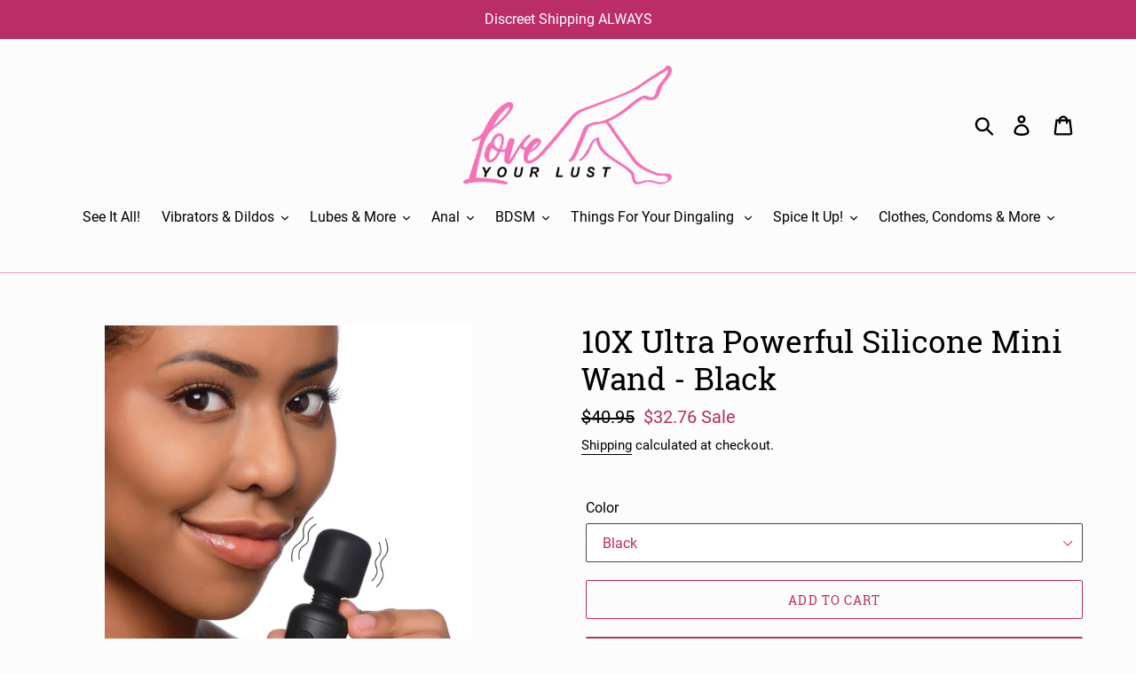

--- FILE ---
content_type: text/html; charset=utf-8
request_url: https://loveyourlust.com/products/10x-ultra-powerful-silicone-mini-wand-black
body_size: 33830
content:
<!doctype html>
<html class="no-js" lang="en">
<head>
<!-- Google tag (gtag.js) -->
<script async src="https://www.googletagmanager.com/gtag/js?id=G-5JEGB3TFN7"></script>
<script>
  window.dataLayer = window.dataLayer || [];
  function gtag(){dataLayer.push(arguments);}
  gtag('js', new Date());

  gtag('config', 'G-5JEGB3TFN7');
</script>
  <meta charset="utf-8">
  <meta http-equiv="X-UA-Compatible" content="IE=edge,chrome=1">
  <meta name="viewport" content="width=device-width,initial-scale=1">
  <meta name="theme-color" content="#ba2d65">
  <link rel="canonical" href="https://loveyourlust.com/products/10x-ultra-powerful-silicone-mini-wand-black"><link rel="shortcut icon" href="//loveyourlust.com/cdn/shop/files/LYL_Legs_Close_32x32.png?v=1613553730" type="image/png"><title>10X Ultra Powerful Silicone Mini Wand - Black
&ndash; Love Your Lust</title><meta name="description" content="The perfect travel companion! This tiny wand fits in the palm of your hand but delivers a powerful punch! Wherever you go, slip it into a travel bag, a purse, a large pocket, or tuck it away in your drawer at home! Now you can enjoy your favorite wand vibe without taking up as much space! This premium silicone vibratin"><!-- /snippets/social-meta-tags.liquid -->




<meta property="og:site_name" content="Love Your Lust">
<meta property="og:url" content="https://loveyourlust.com/products/10x-ultra-powerful-silicone-mini-wand-black">
<meta property="og:title" content="10X Ultra Powerful Silicone Mini Wand - Black">
<meta property="og:type" content="product">
<meta property="og:description" content="The perfect travel companion! This tiny wand fits in the palm of your hand but delivers a powerful punch! Wherever you go, slip it into a travel bag, a purse, a large pocket, or tuck it away in your drawer at home! Now you can enjoy your favorite wand vibe without taking up as much space! This premium silicone vibratin">

  <meta property="og:price:amount" content="32.76">
  <meta property="og:price:currency" content="USD">

<meta property="og:image" content="http://loveyourlust.com/cdn/shop/products/ag786-black-female-002_1200x1200.jpg?v=1640638468"><meta property="og:image" content="http://loveyourlust.com/cdn/shop/products/ag786-black-male-model-001_1200x1200.jpg?v=1640638468"><meta property="og:image" content="http://loveyourlust.com/cdn/shop/products/ag786-black-003_1200x1200.jpg?v=1640638468">
<meta property="og:image:secure_url" content="https://loveyourlust.com/cdn/shop/products/ag786-black-female-002_1200x1200.jpg?v=1640638468"><meta property="og:image:secure_url" content="https://loveyourlust.com/cdn/shop/products/ag786-black-male-model-001_1200x1200.jpg?v=1640638468"><meta property="og:image:secure_url" content="https://loveyourlust.com/cdn/shop/products/ag786-black-003_1200x1200.jpg?v=1640638468">


  <meta name="twitter:site" content="@LYLOffical">

<meta name="twitter:card" content="summary_large_image">
<meta name="twitter:title" content="10X Ultra Powerful Silicone Mini Wand - Black">
<meta name="twitter:description" content="The perfect travel companion! This tiny wand fits in the palm of your hand but delivers a powerful punch! Wherever you go, slip it into a travel bag, a purse, a large pocket, or tuck it away in your drawer at home! Now you can enjoy your favorite wand vibe without taking up as much space! This premium silicone vibratin">


  <link href="//loveyourlust.com/cdn/shop/t/1/assets/theme.scss.css?v=145929899126185859261712293295" rel="stylesheet" type="text/css" media="all" />

  <script>
    var theme = {
      strings: {
        addToCart: "Add to cart",
        soldOut: "Sold out",
        unavailable: "Unavailable",
        regularPrice: "Regular price",
        sale: "Sale",
        showMore: "Show More",
        showLess: "Show Less",
        addressError: "Error looking up that address",
        addressNoResults: "No results for that address",
        addressQueryLimit: "You have exceeded the Google API usage limit. Consider upgrading to a \u003ca href=\"https:\/\/developers.google.com\/maps\/premium\/usage-limits\"\u003ePremium Plan\u003c\/a\u003e.",
        authError: "There was a problem authenticating your Google Maps account.",
        newWindow: "Opens in a new window.",
        external: "Opens external website.",
        newWindowExternal: "Opens external website in a new window."
      },
      moneyFormat: "${{amount}}"
    }

    document.documentElement.className = document.documentElement.className.replace('no-js', 'js');
  </script><script src="//loveyourlust.com/cdn/shop/t/1/assets/lazysizes.js?v=68441465964607740661547402843" async="async"></script>
  <script src="//loveyourlust.com/cdn/shop/t/1/assets/vendor.js?v=121857302354663160541547402843" defer="defer"></script>
  <script src="//loveyourlust.com/cdn/shop/t/1/assets/theme.js?v=79493109348298547891639409075" defer="defer"></script>

  <style>.spf-filter-loading #gf-products > *:not(.spf-product--skeleton), .spf-filter-loading [data-globo-filter-items] > *:not(.spf-product--skeleton){visibility: hidden; opacity: 0}</style>
<link rel="preconnect" href="https://filter-v1.globosoftware.net" />
<script>
  document.getElementsByTagName('html')[0].classList.add('spf-filter-loading');
  window.addEventListener("globoFilterRenderCompleted",function(e){document.getElementsByTagName('html')[0].classList.remove('spf-filter-loading')})
  window.sortByRelevance = false;
  window.moneyFormat = "${{amount}}";
  window.GloboMoneyFormat = "${{amount}}";
  window.GloboMoneyWithCurrencyFormat = "${{amount}} USD";
  window.filterPriceRate = 1;
  window.filterPriceAdjustment = 1;

  window.shopCurrency = "USD";
  window.currentCurrency = "USD";

  window.isMultiCurrency = false;
  window.globoFilterAssetsUrl = '//loveyourlust.com/cdn/shop/t/1/assets/';
  window.assetsUrl = '//loveyourlust.com/cdn/shop/t/1/assets/';
  window.filesUrl = '//loveyourlust.com/cdn/shop/files/';
  var page_id = 0;
  var globo_filters_json = {"default":20968}
  var GloboFilterConfig = {
    api: {
      filterUrl: "https://filter-v1.globosoftware.net/filter",
      searchUrl: "https://filter-v1.globosoftware.net/search",
      url: "https://filter-v1.globosoftware.net",
    },
    shop: {
      name: "Love Your Lust",
      url: "https://loveyourlust.com",
      domain: "love-your-lust.myshopify.com",
      is_multicurrency: false,
      currency: "USD",
      cur_currency: "USD",
      cur_locale: "en",
      cur_country: "US",
      locale: "en",
      root_url: "",
      country_code: "US",
      product_image: {width: 500, height: 500},
      no_image_url: "https://cdn.shopify.com/s/images/themes/product-1.png",
      themeStoreId: 796,
      swatches:  [],
      newUrlStruct: false,
      translation: {"default":{"search":{"suggestions":"Suggestions","collections":"Collections","pages":"Pages","products":"Products","view_all":"Search for","not_found":"Sorry, nothing found for"},"filter":{"filter_by":"Filter By","clear_all":"Clear All","clear":"Clear","in_stock":"In Stock","out_of_stock":"Out of Stock","ready_to_ship":"Ready to ship"},"sort":{"sort_by":"Sort By","manually":"Featured","availability_in_stock_first":"Availability","best_selling":"Best Selling","alphabetically_a_z":"Alphabetically, A-Z","alphabetically_z_a":"Alphabetically, Z-A","price_low_to_high":"Price, low to high","price_high_to_low":"Price, high to low","date_new_to_old":"Date, new to old","date_old_to_new":"Date, old to new","sale_off":"% Sale off"},"product":{"add_to_cart":"Add to cart","unavailable":"Unavailable","sold_out":"Sold out","sale":"Sale","load_more":"Load more","limit":"Show"},"labels":{"title":"Title","color":"Color","tag":"Tag","availability":"Availability","percent-sale":"Percent Sale","price":"Price","product-type":"Product Type","vendor":"Vendor","collection":"Collection"}}},
      redirects: null,
      images: [],
      settings: {"color_text":"#000000","color_body_text":"#000000","color_sale_text":"#ba2d65","color_button":"#ba2d65","color_button_text":"#fff","color_small_button_text_border":"#3d4246","color_text_field_text":"#ba2d65","color_text_field_border":"#484848","color_text_field":"#fff","color_image_overlay_text":"#fff","color_image_overlay":"#3d4246","image_overlay_opacity":47,"color_borders":"#ff94c2","color_body_bg":"#fcfcfc","type_header_font":{"error":"json not allowed for this object"},"type_header_base_size":26,"type_base_font":{"error":"json not allowed for this object"},"type_base_size":16,"type_bold_product_titles":true,"share_image":"\/\/loveyourlust.com\/cdn\/shop\/files\/Love_Your_Lust_WBG_Thumb.jpg?v=1613773894","share_facebook":true,"share_twitter":true,"share_pinterest":true,"social_twitter_link":"https:\/\/twitter.com\/LYLOffical","social_facebook_link":"https:\/\/www.facebook.com\/Love-Your-Lust-LLC-120440989352719","social_pinterest_link":"https:\/\/www.pinterest.com\/loveyourlustllc\/","social_instagram_link":"https:\/\/www.instagram.com\/loveyourlust\/","social_tumblr_link":"","social_snapchat_link":"","social_youtube_link":"","social_vimeo_link":"","favicon":"\/\/loveyourlust.com\/cdn\/shop\/files\/LYL_Legs_Close.png?v=1613553730","checkout_header_image":null,"checkout_logo_image":null,"checkout_logo_position":"left","checkout_logo_size":"medium","checkout_body_background_image":null,"checkout_body_background_color":"#fff","checkout_input_background_color_mode":"white","checkout_sidebar_background_image":null,"checkout_sidebar_background_color":"#fafafa","checkout_heading_font":"-apple-system, BlinkMacSystemFont, 'Segoe UI', Roboto, Helvetica, Arial, sans-serif, 'Apple Color Emoji', 'Segoe UI Emoji', 'Segoe UI Symbol'","checkout_body_font":"-apple-system, BlinkMacSystemFont, 'Segoe UI', Roboto, Helvetica, Arial, sans-serif, 'Apple Color Emoji', 'Segoe UI Emoji', 'Segoe UI Symbol'","checkout_accent_color":"#197bbd","checkout_button_color":"#197bbd","checkout_error_color":"#e32c2b","customer_layout":"customer_area"},
      separate_options: null,
      home_filter: false,
      page: "product",
      cache: true,
      layout: "app",
      useCustomTemplate: false
    },
    taxes: null,
    special_countries: null,
    adjustments: null,

    year_make_model: {
      id: null
    },
    filter: {
      id: globo_filters_json[page_id] || globo_filters_json['default'] || 0,
      layout: 1,
      showCount: true,
      showRefine: true,
      isLoadMore: 1,
      filter_on_search_page: true
    },
    search:{
      enable: true,
      zero_character_suggestion: false,
      layout: 1,
    },
    collection: {
      id:0,
      handle:'',
      sort: 'stock-descending',
      tags: null,
      vendor: null,
      type: null,
      term: null,
      limit: 12,
      products_count: 0,
      enableCollectionSearch: false,
      showSelectedVariantInfo: false,
      excludeTags: null
    },
    customer: false,
    selector: {
      sortBy: '#SortBy',
      pagination: '.pagination, #gf_pagination_wrap',
      products: '.grid--view-items, .list-view-items'
    }
  };

</script>
<script defer src="//loveyourlust.com/cdn/shop/t/1/assets/v5.globo.filter.lib.js?v=171391880242461423661696324061"></script>

<link rel="preload stylesheet" href="//loveyourlust.com/cdn/shop/t/1/assets/v5.globo.search.css?v=100816588894824515861638150372" as="style">



  <script>
    window.addEventListener('globoFilterCloseSearchCompleted', function () {
      if( theme && theme.SearchDrawer && typeof theme.SearchDrawer.close == "function" ){
        theme.SearchDrawer.close();
      }
    });
  </script>

<script>window.performance && window.performance.mark && window.performance.mark('shopify.content_for_header.start');</script><meta name="facebook-domain-verification" content="7vfiv5t5i9amuuq48oyn29hm16ruov">
<meta id="shopify-digital-wallet" name="shopify-digital-wallet" content="/18713903204/digital_wallets/dialog">
<meta name="shopify-checkout-api-token" content="bb0a6c0a7ec33387af4d4ebfb61d2912">
<meta id="in-context-paypal-metadata" data-shop-id="18713903204" data-venmo-supported="true" data-environment="production" data-locale="en_US" data-paypal-v4="true" data-currency="USD">
<link rel="alternate" type="application/json+oembed" href="https://loveyourlust.com/products/10x-ultra-powerful-silicone-mini-wand-black.oembed">
<script async="async" src="/checkouts/internal/preloads.js?locale=en-US"></script>
<script id="shopify-features" type="application/json">{"accessToken":"bb0a6c0a7ec33387af4d4ebfb61d2912","betas":["rich-media-storefront-analytics"],"domain":"loveyourlust.com","predictiveSearch":true,"shopId":18713903204,"locale":"en"}</script>
<script>var Shopify = Shopify || {};
Shopify.shop = "love-your-lust.myshopify.com";
Shopify.locale = "en";
Shopify.currency = {"active":"USD","rate":"1.0"};
Shopify.country = "US";
Shopify.theme = {"name":"Love Your Lust","id":59513241700,"schema_name":"Debut","schema_version":"11.0.3","theme_store_id":796,"role":"main"};
Shopify.theme.handle = "null";
Shopify.theme.style = {"id":null,"handle":null};
Shopify.cdnHost = "loveyourlust.com/cdn";
Shopify.routes = Shopify.routes || {};
Shopify.routes.root = "/";</script>
<script type="module">!function(o){(o.Shopify=o.Shopify||{}).modules=!0}(window);</script>
<script>!function(o){function n(){var o=[];function n(){o.push(Array.prototype.slice.apply(arguments))}return n.q=o,n}var t=o.Shopify=o.Shopify||{};t.loadFeatures=n(),t.autoloadFeatures=n()}(window);</script>
<script id="shop-js-analytics" type="application/json">{"pageType":"product"}</script>
<script defer="defer" async type="module" src="//loveyourlust.com/cdn/shopifycloud/shop-js/modules/v2/client.init-shop-cart-sync_IZsNAliE.en.esm.js"></script>
<script defer="defer" async type="module" src="//loveyourlust.com/cdn/shopifycloud/shop-js/modules/v2/chunk.common_0OUaOowp.esm.js"></script>
<script type="module">
  await import("//loveyourlust.com/cdn/shopifycloud/shop-js/modules/v2/client.init-shop-cart-sync_IZsNAliE.en.esm.js");
await import("//loveyourlust.com/cdn/shopifycloud/shop-js/modules/v2/chunk.common_0OUaOowp.esm.js");

  window.Shopify.SignInWithShop?.initShopCartSync?.({"fedCMEnabled":true,"windoidEnabled":true});

</script>
<script>(function() {
  var isLoaded = false;
  function asyncLoad() {
    if (isLoaded) return;
    isLoaded = true;
    var urls = ["https:\/\/cdn.shopify.com\/s\/files\/1\/0187\/1390\/3204\/t\/1\/assets\/globo.filter.init.js?shop=love-your-lust.myshopify.com","https:\/\/script.pop-convert.com\/new-micro\/production.pc.min.js?unique_id=love-your-lust.myshopify.com\u0026shop=love-your-lust.myshopify.com","https:\/\/cdn.s3.pop-convert.com\/pcjs.production.min.js?unique_id=love-your-lust.myshopify.com\u0026shop=love-your-lust.myshopify.com","https:\/\/age.bestfreecdn.com\/storage\/js\/age-18713903204.js?ver=18\u0026shop=love-your-lust.myshopify.com","https:\/\/age.bestfreecdn.com\/storage\/js\/age-18713903204.js?ver=18\u0026shop=love-your-lust.myshopify.com"];
    for (var i = 0; i < urls.length; i++) {
      var s = document.createElement('script');
      s.type = 'text/javascript';
      s.async = true;
      s.src = urls[i];
      var x = document.getElementsByTagName('script')[0];
      x.parentNode.insertBefore(s, x);
    }
  };
  if(window.attachEvent) {
    window.attachEvent('onload', asyncLoad);
  } else {
    window.addEventListener('load', asyncLoad, false);
  }
})();</script>
<script id="__st">var __st={"a":18713903204,"offset":-18000,"reqid":"e7f42eb2-e444-490c-9849-79567a2dc89e-1768548741","pageurl":"loveyourlust.com\/products\/10x-ultra-powerful-silicone-mini-wand-black","u":"fb9aae9bd027","p":"product","rtyp":"product","rid":7242189635739};</script>
<script>window.ShopifyPaypalV4VisibilityTracking = true;</script>
<script id="captcha-bootstrap">!function(){'use strict';const t='contact',e='account',n='new_comment',o=[[t,t],['blogs',n],['comments',n],[t,'customer']],c=[[e,'customer_login'],[e,'guest_login'],[e,'recover_customer_password'],[e,'create_customer']],r=t=>t.map((([t,e])=>`form[action*='/${t}']:not([data-nocaptcha='true']) input[name='form_type'][value='${e}']`)).join(','),a=t=>()=>t?[...document.querySelectorAll(t)].map((t=>t.form)):[];function s(){const t=[...o],e=r(t);return a(e)}const i='password',u='form_key',d=['recaptcha-v3-token','g-recaptcha-response','h-captcha-response',i],f=()=>{try{return window.sessionStorage}catch{return}},m='__shopify_v',_=t=>t.elements[u];function p(t,e,n=!1){try{const o=window.sessionStorage,c=JSON.parse(o.getItem(e)),{data:r}=function(t){const{data:e,action:n}=t;return t[m]||n?{data:e,action:n}:{data:t,action:n}}(c);for(const[e,n]of Object.entries(r))t.elements[e]&&(t.elements[e].value=n);n&&o.removeItem(e)}catch(o){console.error('form repopulation failed',{error:o})}}const l='form_type',E='cptcha';function T(t){t.dataset[E]=!0}const w=window,h=w.document,L='Shopify',v='ce_forms',y='captcha';let A=!1;((t,e)=>{const n=(g='f06e6c50-85a8-45c8-87d0-21a2b65856fe',I='https://cdn.shopify.com/shopifycloud/storefront-forms-hcaptcha/ce_storefront_forms_captcha_hcaptcha.v1.5.2.iife.js',D={infoText:'Protected by hCaptcha',privacyText:'Privacy',termsText:'Terms'},(t,e,n)=>{const o=w[L][v],c=o.bindForm;if(c)return c(t,g,e,D).then(n);var r;o.q.push([[t,g,e,D],n]),r=I,A||(h.body.append(Object.assign(h.createElement('script'),{id:'captcha-provider',async:!0,src:r})),A=!0)});var g,I,D;w[L]=w[L]||{},w[L][v]=w[L][v]||{},w[L][v].q=[],w[L][y]=w[L][y]||{},w[L][y].protect=function(t,e){n(t,void 0,e),T(t)},Object.freeze(w[L][y]),function(t,e,n,w,h,L){const[v,y,A,g]=function(t,e,n){const i=e?o:[],u=t?c:[],d=[...i,...u],f=r(d),m=r(i),_=r(d.filter((([t,e])=>n.includes(e))));return[a(f),a(m),a(_),s()]}(w,h,L),I=t=>{const e=t.target;return e instanceof HTMLFormElement?e:e&&e.form},D=t=>v().includes(t);t.addEventListener('submit',(t=>{const e=I(t);if(!e)return;const n=D(e)&&!e.dataset.hcaptchaBound&&!e.dataset.recaptchaBound,o=_(e),c=g().includes(e)&&(!o||!o.value);(n||c)&&t.preventDefault(),c&&!n&&(function(t){try{if(!f())return;!function(t){const e=f();if(!e)return;const n=_(t);if(!n)return;const o=n.value;o&&e.removeItem(o)}(t);const e=Array.from(Array(32),(()=>Math.random().toString(36)[2])).join('');!function(t,e){_(t)||t.append(Object.assign(document.createElement('input'),{type:'hidden',name:u})),t.elements[u].value=e}(t,e),function(t,e){const n=f();if(!n)return;const o=[...t.querySelectorAll(`input[type='${i}']`)].map((({name:t})=>t)),c=[...d,...o],r={};for(const[a,s]of new FormData(t).entries())c.includes(a)||(r[a]=s);n.setItem(e,JSON.stringify({[m]:1,action:t.action,data:r}))}(t,e)}catch(e){console.error('failed to persist form',e)}}(e),e.submit())}));const S=(t,e)=>{t&&!t.dataset[E]&&(n(t,e.some((e=>e===t))),T(t))};for(const o of['focusin','change'])t.addEventListener(o,(t=>{const e=I(t);D(e)&&S(e,y())}));const B=e.get('form_key'),M=e.get(l),P=B&&M;t.addEventListener('DOMContentLoaded',(()=>{const t=y();if(P)for(const e of t)e.elements[l].value===M&&p(e,B);[...new Set([...A(),...v().filter((t=>'true'===t.dataset.shopifyCaptcha))])].forEach((e=>S(e,t)))}))}(h,new URLSearchParams(w.location.search),n,t,e,['guest_login'])})(!0,!0)}();</script>
<script integrity="sha256-4kQ18oKyAcykRKYeNunJcIwy7WH5gtpwJnB7kiuLZ1E=" data-source-attribution="shopify.loadfeatures" defer="defer" src="//loveyourlust.com/cdn/shopifycloud/storefront/assets/storefront/load_feature-a0a9edcb.js" crossorigin="anonymous"></script>
<script data-source-attribution="shopify.dynamic_checkout.dynamic.init">var Shopify=Shopify||{};Shopify.PaymentButton=Shopify.PaymentButton||{isStorefrontPortableWallets:!0,init:function(){window.Shopify.PaymentButton.init=function(){};var t=document.createElement("script");t.src="https://loveyourlust.com/cdn/shopifycloud/portable-wallets/latest/portable-wallets.en.js",t.type="module",document.head.appendChild(t)}};
</script>
<script data-source-attribution="shopify.dynamic_checkout.buyer_consent">
  function portableWalletsHideBuyerConsent(e){var t=document.getElementById("shopify-buyer-consent"),n=document.getElementById("shopify-subscription-policy-button");t&&n&&(t.classList.add("hidden"),t.setAttribute("aria-hidden","true"),n.removeEventListener("click",e))}function portableWalletsShowBuyerConsent(e){var t=document.getElementById("shopify-buyer-consent"),n=document.getElementById("shopify-subscription-policy-button");t&&n&&(t.classList.remove("hidden"),t.removeAttribute("aria-hidden"),n.addEventListener("click",e))}window.Shopify?.PaymentButton&&(window.Shopify.PaymentButton.hideBuyerConsent=portableWalletsHideBuyerConsent,window.Shopify.PaymentButton.showBuyerConsent=portableWalletsShowBuyerConsent);
</script>
<script>
  function portableWalletsCleanup(e){e&&e.src&&console.error("Failed to load portable wallets script "+e.src);var t=document.querySelectorAll("shopify-accelerated-checkout .shopify-payment-button__skeleton, shopify-accelerated-checkout-cart .wallet-cart-button__skeleton"),e=document.getElementById("shopify-buyer-consent");for(let e=0;e<t.length;e++)t[e].remove();e&&e.remove()}function portableWalletsNotLoadedAsModule(e){e instanceof ErrorEvent&&"string"==typeof e.message&&e.message.includes("import.meta")&&"string"==typeof e.filename&&e.filename.includes("portable-wallets")&&(window.removeEventListener("error",portableWalletsNotLoadedAsModule),window.Shopify.PaymentButton.failedToLoad=e,"loading"===document.readyState?document.addEventListener("DOMContentLoaded",window.Shopify.PaymentButton.init):window.Shopify.PaymentButton.init())}window.addEventListener("error",portableWalletsNotLoadedAsModule);
</script>

<script type="module" src="https://loveyourlust.com/cdn/shopifycloud/portable-wallets/latest/portable-wallets.en.js" onError="portableWalletsCleanup(this)" crossorigin="anonymous"></script>
<script nomodule>
  document.addEventListener("DOMContentLoaded", portableWalletsCleanup);
</script>

<link id="shopify-accelerated-checkout-styles" rel="stylesheet" media="screen" href="https://loveyourlust.com/cdn/shopifycloud/portable-wallets/latest/accelerated-checkout-backwards-compat.css" crossorigin="anonymous">
<style id="shopify-accelerated-checkout-cart">
        #shopify-buyer-consent {
  margin-top: 1em;
  display: inline-block;
  width: 100%;
}

#shopify-buyer-consent.hidden {
  display: none;
}

#shopify-subscription-policy-button {
  background: none;
  border: none;
  padding: 0;
  text-decoration: underline;
  font-size: inherit;
  cursor: pointer;
}

#shopify-subscription-policy-button::before {
  box-shadow: none;
}

      </style>

<script>window.performance && window.performance.mark && window.performance.mark('shopify.content_for_header.end');</script>
<!-- BEGIN app block: shopify://apps/cross-sell-upsell-pro/blocks/crosssell/a1de75bd-abc2-408f-b8be-5bce11f6a502 -->




<div id="buddha-crosssell" class="dynamic" style="display: none;">
    <div class="bcsell-atc-popup" style="display:none;">
        <div class="bcsell-atc-head"> <span></span> <span onclick="buddhaCrosssell.addToCartPopup('hide');"> <svg xmlns="http://www.w3.org/2000/svg" width="12" height="12" viewBox="0 0 24 24"><path d="M23.954 21.03l-9.184-9.095 9.092-9.174-2.832-2.807-9.09 9.179-9.176-9.088-2.81 2.81 9.186 9.105-9.095 9.184 2.81 2.81 9.112-9.192 9.18 9.1z"/></svg></span></div>
        <a class="bcsell-atc-product" href="javascript:void(0);" rel="nofollow">
            <img class="bcsell-atc-product-image"/>
            <div>
                <div class="bcsell-atc-product-name"> </div>
                <div class="bcsell-atc-product-variant"> </div>
            </div>
        </a>
        <a href="/cart" class="bcsell-view-cart"> VIEW CART</a>
    </div>
    <div class="bcsell-upsell-popup" style="display:none;">
        <div class="bcsell-upsell-head"> <span></span> <div onclick="buddhaCrosssell.upsellPopup('hide');"> <svg xmlns="http://www.w3.org/2000/svg" width="12" height="12" viewBox="0 0 24 24"><path d="M23.954 21.03l-9.184-9.095 9.092-9.174-2.832-2.807-9.09 9.179-9.176-9.088-2.81 2.81 9.186 9.105-9.095 9.184 2.81 2.81 9.112-9.192 9.18 9.1z"/></svg></div></div>
        <ul class="bcsell-upsell-list">
            <li class="bcsell-upsell-product bcsell-uninit">
                <div class="bcsell-upsell-product-image"><img/></div>
                <div class="bcsell-upsell-product-info">
                    <div class="bcsell-upsell-product-name"> </div>
                    <div class="bcsell-upsell-product-prices">
                        <div class="bcsell-upsell-product-price"></div>
                        <div class="bcsell-upsell-product-price-old"></div>
                    </div>
                    <div class="bcsell-upsell-product-variants"><div class="bcsell-select"><select name="select-4" id="bcsell-select-4"></select></div></div>
                </div>
                <div class="bcsell-upsell-btn">Add to Cart</div>
            </li>
        </ul>
        <div class="bcsell-upsell-footer">
            <div class="bcsell-upsell-btn" onclick="buddhaCrosssell.upsellPopup('hide');">Continue</div>
        </div>  
    </div>
    <div class="bcsell-section bcsell-section-uninit" scrollpos="0" scrollstep="310">
        <div class="bcsell-header"></div>
        <div class="bcsell-arrow bcsell-angle-left"><span></span></div>
        <div class="bcsell-list-wrap">
            
            <ul class="bcsell-list">
                
                
                <li class="bcsell-item bcsell-item-0">
                    <div class="bcsell-img"><a href=""><img src="" alt="none" class="" width="" height=""/></a></div>
                    <div class="bcsell-content"><span class="bcsell-product-name">  </span><div class="bcsell-product-prices"><div class="bcsell-product-price-old"></div><div class="bcsell-product-price"></div></div></div>
                    <div class="bcsell-panel">
                        <div class="bcsell-product-name-container"><a class="bcsell-product-name">  </a></div>
                        <div class="bcsell-row bcsell-variants">
                            <div class="bcsell-variant-1 bcsell-hidden"><div class="bcsell-select-label">Option1</div><div class="bcsell-select"><select name="select-1" id="bcsell-select-1"></select></div></div>
                            <div class="bcsell-variant-2 bcsell-hidden"><div class="bcsell-select-label">Option2</div><div class="bcsell-select"><select name="select-2" id="bcsell-select-2"></select></div></div>
                            <div class="bcsell-variant-3 bcsell-hidden"><div class="bcsell-select-label">Option3</div><div class="bcsell-select"><select name="select-3" id="bcsell-select-3"></select></div></div>
                        </div>
                        <div class="bcsell-row bcsell-panel-bottom">
                            <div class="bcsell-product-prices-panel"><div class="bcsell-product-price-old-panel"></div><div class="bcsell-product-price-panel"></div></div>
                            <div class="bcsell-product-rating-stars bcsell-hidden"><div class="bcsell-product-rating-stars-active"></div></div>
                            <div class="bcsell-add-to-cart"><span class="bcsell-text">Add to Cart</span></div>
                        </div>
                    </div>
                </li>
                
                <li class="bcsell-item bcsell-item-1">
                    <div class="bcsell-img"><a href=""><img src="" alt="none" class="" width="" height=""/></a></div>
                    <div class="bcsell-content"><span class="bcsell-product-name">  </span><div class="bcsell-product-prices"><div class="bcsell-product-price-old"></div><div class="bcsell-product-price"></div></div></div>
                    <div class="bcsell-panel">
                        <div class="bcsell-product-name-container"><a class="bcsell-product-name">  </a></div>
                        <div class="bcsell-row bcsell-variants">
                            <div class="bcsell-variant-1 bcsell-hidden"><div class="bcsell-select-label">Option1</div><div class="bcsell-select"><select name="select-1" id="bcsell-select-1"></select></div></div>
                            <div class="bcsell-variant-2 bcsell-hidden"><div class="bcsell-select-label">Option2</div><div class="bcsell-select"><select name="select-2" id="bcsell-select-2"></select></div></div>
                            <div class="bcsell-variant-3 bcsell-hidden"><div class="bcsell-select-label">Option3</div><div class="bcsell-select"><select name="select-3" id="bcsell-select-3"></select></div></div>
                        </div>
                        <div class="bcsell-row bcsell-panel-bottom">
                            <div class="bcsell-product-prices-panel"><div class="bcsell-product-price-old-panel"></div><div class="bcsell-product-price-panel"></div></div>
                            <div class="bcsell-product-rating-stars bcsell-hidden"><div class="bcsell-product-rating-stars-active"></div></div>
                            <div class="bcsell-add-to-cart"><span class="bcsell-text">Add to Cart</span></div>
                        </div>
                    </div>
                </li>
                
                <li class="bcsell-item bcsell-item-2">
                    <div class="bcsell-img"><a href=""><img src="" alt="none" class="" width="" height=""/></a></div>
                    <div class="bcsell-content"><span class="bcsell-product-name">  </span><div class="bcsell-product-prices"><div class="bcsell-product-price-old"></div><div class="bcsell-product-price"></div></div></div>
                    <div class="bcsell-panel">
                        <div class="bcsell-product-name-container"><a class="bcsell-product-name">  </a></div>
                        <div class="bcsell-row bcsell-variants">
                            <div class="bcsell-variant-1 bcsell-hidden"><div class="bcsell-select-label">Option1</div><div class="bcsell-select"><select name="select-1" id="bcsell-select-1"></select></div></div>
                            <div class="bcsell-variant-2 bcsell-hidden"><div class="bcsell-select-label">Option2</div><div class="bcsell-select"><select name="select-2" id="bcsell-select-2"></select></div></div>
                            <div class="bcsell-variant-3 bcsell-hidden"><div class="bcsell-select-label">Option3</div><div class="bcsell-select"><select name="select-3" id="bcsell-select-3"></select></div></div>
                        </div>
                        <div class="bcsell-row bcsell-panel-bottom">
                            <div class="bcsell-product-prices-panel"><div class="bcsell-product-price-old-panel"></div><div class="bcsell-product-price-panel"></div></div>
                            <div class="bcsell-product-rating-stars bcsell-hidden"><div class="bcsell-product-rating-stars-active"></div></div>
                            <div class="bcsell-add-to-cart"><span class="bcsell-text">Add to Cart</span></div>
                        </div>
                    </div>
                </li>
                
                <li class="bcsell-item bcsell-item-3">
                    <div class="bcsell-img"><a href=""><img src="" alt="none" class="" width="" height=""/></a></div>
                    <div class="bcsell-content"><span class="bcsell-product-name">  </span><div class="bcsell-product-prices"><div class="bcsell-product-price-old"></div><div class="bcsell-product-price"></div></div></div>
                    <div class="bcsell-panel">
                        <div class="bcsell-product-name-container"><a class="bcsell-product-name">  </a></div>
                        <div class="bcsell-row bcsell-variants">
                            <div class="bcsell-variant-1 bcsell-hidden"><div class="bcsell-select-label">Option1</div><div class="bcsell-select"><select name="select-1" id="bcsell-select-1"></select></div></div>
                            <div class="bcsell-variant-2 bcsell-hidden"><div class="bcsell-select-label">Option2</div><div class="bcsell-select"><select name="select-2" id="bcsell-select-2"></select></div></div>
                            <div class="bcsell-variant-3 bcsell-hidden"><div class="bcsell-select-label">Option3</div><div class="bcsell-select"><select name="select-3" id="bcsell-select-3"></select></div></div>
                        </div>
                        <div class="bcsell-row bcsell-panel-bottom">
                            <div class="bcsell-product-prices-panel"><div class="bcsell-product-price-old-panel"></div><div class="bcsell-product-price-panel"></div></div>
                            <div class="bcsell-product-rating-stars bcsell-hidden"><div class="bcsell-product-rating-stars-active"></div></div>
                            <div class="bcsell-add-to-cart"><span class="bcsell-text">Add to Cart</span></div>
                        </div>
                    </div>
                </li>
                
                <li class="bcsell-item bcsell-item-4">
                    <div class="bcsell-img"><a href=""><img src="" alt="none" class="" width="" height=""/></a></div>
                    <div class="bcsell-content"><span class="bcsell-product-name">  </span><div class="bcsell-product-prices"><div class="bcsell-product-price-old"></div><div class="bcsell-product-price"></div></div></div>
                    <div class="bcsell-panel">
                        <div class="bcsell-product-name-container"><a class="bcsell-product-name">  </a></div>
                        <div class="bcsell-row bcsell-variants">
                            <div class="bcsell-variant-1 bcsell-hidden"><div class="bcsell-select-label">Option1</div><div class="bcsell-select"><select name="select-1" id="bcsell-select-1"></select></div></div>
                            <div class="bcsell-variant-2 bcsell-hidden"><div class="bcsell-select-label">Option2</div><div class="bcsell-select"><select name="select-2" id="bcsell-select-2"></select></div></div>
                            <div class="bcsell-variant-3 bcsell-hidden"><div class="bcsell-select-label">Option3</div><div class="bcsell-select"><select name="select-3" id="bcsell-select-3"></select></div></div>
                        </div>
                        <div class="bcsell-row bcsell-panel-bottom">
                            <div class="bcsell-product-prices-panel"><div class="bcsell-product-price-old-panel"></div><div class="bcsell-product-price-panel"></div></div>
                            <div class="bcsell-product-rating-stars bcsell-hidden"><div class="bcsell-product-rating-stars-active"></div></div>
                            <div class="bcsell-add-to-cart"><span class="bcsell-text">Add to Cart</span></div>
                        </div>
                    </div>
                </li>
                
                <li class="bcsell-item bcsell-item-5">
                    <div class="bcsell-img"><a href=""><img src="" alt="none" class="" width="" height=""/></a></div>
                    <div class="bcsell-content"><span class="bcsell-product-name">  </span><div class="bcsell-product-prices"><div class="bcsell-product-price-old"></div><div class="bcsell-product-price"></div></div></div>
                    <div class="bcsell-panel">
                        <div class="bcsell-product-name-container"><a class="bcsell-product-name">  </a></div>
                        <div class="bcsell-row bcsell-variants">
                            <div class="bcsell-variant-1 bcsell-hidden"><div class="bcsell-select-label">Option1</div><div class="bcsell-select"><select name="select-1" id="bcsell-select-1"></select></div></div>
                            <div class="bcsell-variant-2 bcsell-hidden"><div class="bcsell-select-label">Option2</div><div class="bcsell-select"><select name="select-2" id="bcsell-select-2"></select></div></div>
                            <div class="bcsell-variant-3 bcsell-hidden"><div class="bcsell-select-label">Option3</div><div class="bcsell-select"><select name="select-3" id="bcsell-select-3"></select></div></div>
                        </div>
                        <div class="bcsell-row bcsell-panel-bottom">
                            <div class="bcsell-product-prices-panel"><div class="bcsell-product-price-old-panel"></div><div class="bcsell-product-price-panel"></div></div>
                            <div class="bcsell-product-rating-stars bcsell-hidden"><div class="bcsell-product-rating-stars-active"></div></div>
                            <div class="bcsell-add-to-cart"><span class="bcsell-text">Add to Cart</span></div>
                        </div>
                    </div>
                </li>
                
                <li class="bcsell-item bcsell-item-6">
                    <div class="bcsell-img"><a href=""><img src="" alt="none" class="" width="" height=""/></a></div>
                    <div class="bcsell-content"><span class="bcsell-product-name">  </span><div class="bcsell-product-prices"><div class="bcsell-product-price-old"></div><div class="bcsell-product-price"></div></div></div>
                    <div class="bcsell-panel">
                        <div class="bcsell-product-name-container"><a class="bcsell-product-name">  </a></div>
                        <div class="bcsell-row bcsell-variants">
                            <div class="bcsell-variant-1 bcsell-hidden"><div class="bcsell-select-label">Option1</div><div class="bcsell-select"><select name="select-1" id="bcsell-select-1"></select></div></div>
                            <div class="bcsell-variant-2 bcsell-hidden"><div class="bcsell-select-label">Option2</div><div class="bcsell-select"><select name="select-2" id="bcsell-select-2"></select></div></div>
                            <div class="bcsell-variant-3 bcsell-hidden"><div class="bcsell-select-label">Option3</div><div class="bcsell-select"><select name="select-3" id="bcsell-select-3"></select></div></div>
                        </div>
                        <div class="bcsell-row bcsell-panel-bottom">
                            <div class="bcsell-product-prices-panel"><div class="bcsell-product-price-old-panel"></div><div class="bcsell-product-price-panel"></div></div>
                            <div class="bcsell-product-rating-stars bcsell-hidden"><div class="bcsell-product-rating-stars-active"></div></div>
                            <div class="bcsell-add-to-cart"><span class="bcsell-text">Add to Cart</span></div>
                        </div>
                    </div>
                </li>
                
                <li class="bcsell-item bcsell-item-7">
                    <div class="bcsell-img"><a href=""><img src="" alt="none" class="" width="" height=""/></a></div>
                    <div class="bcsell-content"><span class="bcsell-product-name">  </span><div class="bcsell-product-prices"><div class="bcsell-product-price-old"></div><div class="bcsell-product-price"></div></div></div>
                    <div class="bcsell-panel">
                        <div class="bcsell-product-name-container"><a class="bcsell-product-name">  </a></div>
                        <div class="bcsell-row bcsell-variants">
                            <div class="bcsell-variant-1 bcsell-hidden"><div class="bcsell-select-label">Option1</div><div class="bcsell-select"><select name="select-1" id="bcsell-select-1"></select></div></div>
                            <div class="bcsell-variant-2 bcsell-hidden"><div class="bcsell-select-label">Option2</div><div class="bcsell-select"><select name="select-2" id="bcsell-select-2"></select></div></div>
                            <div class="bcsell-variant-3 bcsell-hidden"><div class="bcsell-select-label">Option3</div><div class="bcsell-select"><select name="select-3" id="bcsell-select-3"></select></div></div>
                        </div>
                        <div class="bcsell-row bcsell-panel-bottom">
                            <div class="bcsell-product-prices-panel"><div class="bcsell-product-price-old-panel"></div><div class="bcsell-product-price-panel"></div></div>
                            <div class="bcsell-product-rating-stars bcsell-hidden"><div class="bcsell-product-rating-stars-active"></div></div>
                            <div class="bcsell-add-to-cart"><span class="bcsell-text">Add to Cart</span></div>
                        </div>
                    </div>
                </li>
                
            </ul>
            
        </div>
        <div class="bcsell-arrow bcsell-angle-right"><span></span></div>
    </div>
    <label for="bcsell-select-1"> Variant 1 </label>
    <label for="bcsell-select-2"> Variant 2 </label>
    <label for="bcsell-select-3"> Variant 3 </label>
</div> 


<script>
    buddhaCrosssell = {};
    buddhaCrosssell.productHandle='10x-ultra-powerful-silicone-mini-wand-black';
    buddhaCrosssell.productId='7242189635739';
    buddhaCrosssell.collectionHandle='';
    buddhaCrosssell.pageHandle='';
    buddhaCrosssell.shopUrl='https://loveyourlust.com';
    buddhaCrosssell.template='product';
    buddhaCrosssell.moneyFormat= '${{amount}} USD';
    buddhaCrosssell.shopLocale = '';buddhaCrosssell.productsFromCollection=[];
        buddhaCrosssell.randomProducts=[];buddhaCrosssell.newestProducts = ["lick-lasher-licking-vibrator","9-silicone-dildo-with-harness","deep-licker-licking-tongue-vibrator","lusty-licker-kissing-licking-tongue-vibrator","hard-core-7-5-triple-density-dildo-w-balls-medium","enhancers-set-of-3-2-in-1-silicone-c-rings","hard-core-7-5-triple-density-dildo-w-balls-dark","dragon-flight-vibrating-silicone-cock-ring","sea-stallion-silicone-penis-enhancer","mega-tenta-vibrating-silicone-dildo","amp-up-penis-pump-with-trigger-handle","power-up-rechargeable-automatic-penis-pump","amp-up-penis-pump-with-pull-handle","banger-sucking-vibrating-pussy-masturbator","pump-up-gauge-penis-pump-with-pull-handle","amp-up-penis-pump-with-bulb",];
    buddhaCrosssell.bestSellingProducts = ["night-prowler-silicone-girth-enhancer-with-ball-strap-large","easy-riders-7-inch-dual-density-dildo-with-balls-tan","deluxe-e-stim-kit","jock-light-dual-density-silicone-dildo-6-inch","jock-light-dual-density-silicone-dildo-8-inch","rubber-penis-gag-with-airway","passion-natural-water-based-lubricant-2-oz","auto-milker-extreme-16x-sucking-squeezing-and-vibrating-masturbator","lick-lasher-licking-vibrator","9-silicone-dildo-with-harness","deep-licker-licking-tongue-vibrator","lusty-licker-kissing-licking-tongue-vibrator","hard-core-7-5-triple-density-dildo-w-balls-medium","enhancers-set-of-3-2-in-1-silicone-c-rings","hard-core-7-5-triple-density-dildo-w-balls-dark","dragon-flight-vibrating-silicone-cock-ring",];buddhaCrosssell.youMayAlsoLikeProducts = [];buddhaCrosssell.disableScriptTagCheck = true;
    buddhaCrosssell.uniqueProducts = false;
    buddhaCrosssell.schema = {"enableAlsoBought":true,"theme":"dynamic","carouselSize":"8","abWidgetTitle":"People who bought this product, also bought","addToCartPopupHeaderSuccess":"JUST ADDED TO YOUR CART","addToCartPopupHeaderError":"OUT OF STOCK","addToCartPopupViewCart":"VIEW CART"};
    buddhaCrosssell.schemaMCE =[];
    buddhaCrosssell.schemaUpsell =[];
    buddhaCrosssell.alsoBought = [];

    

    /* customer fixes */
    buddhaCrosssell.loadFixes = function(jQueryCrosssell) {
    buddhaCrosssell.themeFixesBefore = function(){ jQueryCrosssell("head").append("<style id=\"bcsellThemeStyle\"> #shopify-section-product-recommendations {display: none;} </style>"); }

    }

    function csLoadJS(file, async = true) {
        let script = document.createElement("script");
        script.setAttribute("src", file);
        script.setAttribute("data-no-instant", "");
        script.setAttribute("type", "text/javascript");
        script.setAttribute("async", async);
        document.head.appendChild(script);
    }
    function csLoadCSS(file) {  
        var style = document.createElement('link');
        style.href = file;
        style.type = 'text/css';
        style.rel = 'stylesheet';
        document.head.append(style); 
    }
    csLoadJS("https://cdn.shopify.com/extensions/5810d7f5-4be1-4afd-907f-741969ef0128/cross-sell-upsell-pro-39/assets/buddha-crosssell.js");
    csLoadCSS("https://cdn.shopify.com/extensions/5810d7f5-4be1-4afd-907f-741969ef0128/cross-sell-upsell-pro-39/assets/buddha-crosssell.css");
</script>




<!-- END app block --><link href="https://monorail-edge.shopifysvc.com" rel="dns-prefetch">
<script>(function(){if ("sendBeacon" in navigator && "performance" in window) {try {var session_token_from_headers = performance.getEntriesByType('navigation')[0].serverTiming.find(x => x.name == '_s').description;} catch {var session_token_from_headers = undefined;}var session_cookie_matches = document.cookie.match(/_shopify_s=([^;]*)/);var session_token_from_cookie = session_cookie_matches && session_cookie_matches.length === 2 ? session_cookie_matches[1] : "";var session_token = session_token_from_headers || session_token_from_cookie || "";function handle_abandonment_event(e) {var entries = performance.getEntries().filter(function(entry) {return /monorail-edge.shopifysvc.com/.test(entry.name);});if (!window.abandonment_tracked && entries.length === 0) {window.abandonment_tracked = true;var currentMs = Date.now();var navigation_start = performance.timing.navigationStart;var payload = {shop_id: 18713903204,url: window.location.href,navigation_start,duration: currentMs - navigation_start,session_token,page_type: "product"};window.navigator.sendBeacon("https://monorail-edge.shopifysvc.com/v1/produce", JSON.stringify({schema_id: "online_store_buyer_site_abandonment/1.1",payload: payload,metadata: {event_created_at_ms: currentMs,event_sent_at_ms: currentMs}}));}}window.addEventListener('pagehide', handle_abandonment_event);}}());</script>
<script id="web-pixels-manager-setup">(function e(e,d,r,n,o){if(void 0===o&&(o={}),!Boolean(null===(a=null===(i=window.Shopify)||void 0===i?void 0:i.analytics)||void 0===a?void 0:a.replayQueue)){var i,a;window.Shopify=window.Shopify||{};var t=window.Shopify;t.analytics=t.analytics||{};var s=t.analytics;s.replayQueue=[],s.publish=function(e,d,r){return s.replayQueue.push([e,d,r]),!0};try{self.performance.mark("wpm:start")}catch(e){}var l=function(){var e={modern:/Edge?\/(1{2}[4-9]|1[2-9]\d|[2-9]\d{2}|\d{4,})\.\d+(\.\d+|)|Firefox\/(1{2}[4-9]|1[2-9]\d|[2-9]\d{2}|\d{4,})\.\d+(\.\d+|)|Chrom(ium|e)\/(9{2}|\d{3,})\.\d+(\.\d+|)|(Maci|X1{2}).+ Version\/(15\.\d+|(1[6-9]|[2-9]\d|\d{3,})\.\d+)([,.]\d+|)( \(\w+\)|)( Mobile\/\w+|) Safari\/|Chrome.+OPR\/(9{2}|\d{3,})\.\d+\.\d+|(CPU[ +]OS|iPhone[ +]OS|CPU[ +]iPhone|CPU IPhone OS|CPU iPad OS)[ +]+(15[._]\d+|(1[6-9]|[2-9]\d|\d{3,})[._]\d+)([._]\d+|)|Android:?[ /-](13[3-9]|1[4-9]\d|[2-9]\d{2}|\d{4,})(\.\d+|)(\.\d+|)|Android.+Firefox\/(13[5-9]|1[4-9]\d|[2-9]\d{2}|\d{4,})\.\d+(\.\d+|)|Android.+Chrom(ium|e)\/(13[3-9]|1[4-9]\d|[2-9]\d{2}|\d{4,})\.\d+(\.\d+|)|SamsungBrowser\/([2-9]\d|\d{3,})\.\d+/,legacy:/Edge?\/(1[6-9]|[2-9]\d|\d{3,})\.\d+(\.\d+|)|Firefox\/(5[4-9]|[6-9]\d|\d{3,})\.\d+(\.\d+|)|Chrom(ium|e)\/(5[1-9]|[6-9]\d|\d{3,})\.\d+(\.\d+|)([\d.]+$|.*Safari\/(?![\d.]+ Edge\/[\d.]+$))|(Maci|X1{2}).+ Version\/(10\.\d+|(1[1-9]|[2-9]\d|\d{3,})\.\d+)([,.]\d+|)( \(\w+\)|)( Mobile\/\w+|) Safari\/|Chrome.+OPR\/(3[89]|[4-9]\d|\d{3,})\.\d+\.\d+|(CPU[ +]OS|iPhone[ +]OS|CPU[ +]iPhone|CPU IPhone OS|CPU iPad OS)[ +]+(10[._]\d+|(1[1-9]|[2-9]\d|\d{3,})[._]\d+)([._]\d+|)|Android:?[ /-](13[3-9]|1[4-9]\d|[2-9]\d{2}|\d{4,})(\.\d+|)(\.\d+|)|Mobile Safari.+OPR\/([89]\d|\d{3,})\.\d+\.\d+|Android.+Firefox\/(13[5-9]|1[4-9]\d|[2-9]\d{2}|\d{4,})\.\d+(\.\d+|)|Android.+Chrom(ium|e)\/(13[3-9]|1[4-9]\d|[2-9]\d{2}|\d{4,})\.\d+(\.\d+|)|Android.+(UC? ?Browser|UCWEB|U3)[ /]?(15\.([5-9]|\d{2,})|(1[6-9]|[2-9]\d|\d{3,})\.\d+)\.\d+|SamsungBrowser\/(5\.\d+|([6-9]|\d{2,})\.\d+)|Android.+MQ{2}Browser\/(14(\.(9|\d{2,})|)|(1[5-9]|[2-9]\d|\d{3,})(\.\d+|))(\.\d+|)|K[Aa][Ii]OS\/(3\.\d+|([4-9]|\d{2,})\.\d+)(\.\d+|)/},d=e.modern,r=e.legacy,n=navigator.userAgent;return n.match(d)?"modern":n.match(r)?"legacy":"unknown"}(),u="modern"===l?"modern":"legacy",c=(null!=n?n:{modern:"",legacy:""})[u],f=function(e){return[e.baseUrl,"/wpm","/b",e.hashVersion,"modern"===e.buildTarget?"m":"l",".js"].join("")}({baseUrl:d,hashVersion:r,buildTarget:u}),m=function(e){var d=e.version,r=e.bundleTarget,n=e.surface,o=e.pageUrl,i=e.monorailEndpoint;return{emit:function(e){var a=e.status,t=e.errorMsg,s=(new Date).getTime(),l=JSON.stringify({metadata:{event_sent_at_ms:s},events:[{schema_id:"web_pixels_manager_load/3.1",payload:{version:d,bundle_target:r,page_url:o,status:a,surface:n,error_msg:t},metadata:{event_created_at_ms:s}}]});if(!i)return console&&console.warn&&console.warn("[Web Pixels Manager] No Monorail endpoint provided, skipping logging."),!1;try{return self.navigator.sendBeacon.bind(self.navigator)(i,l)}catch(e){}var u=new XMLHttpRequest;try{return u.open("POST",i,!0),u.setRequestHeader("Content-Type","text/plain"),u.send(l),!0}catch(e){return console&&console.warn&&console.warn("[Web Pixels Manager] Got an unhandled error while logging to Monorail."),!1}}}}({version:r,bundleTarget:l,surface:e.surface,pageUrl:self.location.href,monorailEndpoint:e.monorailEndpoint});try{o.browserTarget=l,function(e){var d=e.src,r=e.async,n=void 0===r||r,o=e.onload,i=e.onerror,a=e.sri,t=e.scriptDataAttributes,s=void 0===t?{}:t,l=document.createElement("script"),u=document.querySelector("head"),c=document.querySelector("body");if(l.async=n,l.src=d,a&&(l.integrity=a,l.crossOrigin="anonymous"),s)for(var f in s)if(Object.prototype.hasOwnProperty.call(s,f))try{l.dataset[f]=s[f]}catch(e){}if(o&&l.addEventListener("load",o),i&&l.addEventListener("error",i),u)u.appendChild(l);else{if(!c)throw new Error("Did not find a head or body element to append the script");c.appendChild(l)}}({src:f,async:!0,onload:function(){if(!function(){var e,d;return Boolean(null===(d=null===(e=window.Shopify)||void 0===e?void 0:e.analytics)||void 0===d?void 0:d.initialized)}()){var d=window.webPixelsManager.init(e)||void 0;if(d){var r=window.Shopify.analytics;r.replayQueue.forEach((function(e){var r=e[0],n=e[1],o=e[2];d.publishCustomEvent(r,n,o)})),r.replayQueue=[],r.publish=d.publishCustomEvent,r.visitor=d.visitor,r.initialized=!0}}},onerror:function(){return m.emit({status:"failed",errorMsg:"".concat(f," has failed to load")})},sri:function(e){var d=/^sha384-[A-Za-z0-9+/=]+$/;return"string"==typeof e&&d.test(e)}(c)?c:"",scriptDataAttributes:o}),m.emit({status:"loading"})}catch(e){m.emit({status:"failed",errorMsg:(null==e?void 0:e.message)||"Unknown error"})}}})({shopId: 18713903204,storefrontBaseUrl: "https://loveyourlust.com",extensionsBaseUrl: "https://extensions.shopifycdn.com/cdn/shopifycloud/web-pixels-manager",monorailEndpoint: "https://monorail-edge.shopifysvc.com/unstable/produce_batch",surface: "storefront-renderer",enabledBetaFlags: ["2dca8a86"],webPixelsConfigList: [{"id":"539525275","configuration":"{\"config\":\"{\\\"pixel_id\\\":\\\"G-5JEGB3TFN7\\\",\\\"gtag_events\\\":[{\\\"type\\\":\\\"purchase\\\",\\\"action_label\\\":\\\"G-5JEGB3TFN7\\\"},{\\\"type\\\":\\\"page_view\\\",\\\"action_label\\\":\\\"G-5JEGB3TFN7\\\"},{\\\"type\\\":\\\"view_item\\\",\\\"action_label\\\":\\\"G-5JEGB3TFN7\\\"},{\\\"type\\\":\\\"search\\\",\\\"action_label\\\":\\\"G-5JEGB3TFN7\\\"},{\\\"type\\\":\\\"add_to_cart\\\",\\\"action_label\\\":\\\"G-5JEGB3TFN7\\\"},{\\\"type\\\":\\\"begin_checkout\\\",\\\"action_label\\\":\\\"G-5JEGB3TFN7\\\"},{\\\"type\\\":\\\"add_payment_info\\\",\\\"action_label\\\":\\\"G-5JEGB3TFN7\\\"}],\\\"enable_monitoring_mode\\\":false}\"}","eventPayloadVersion":"v1","runtimeContext":"OPEN","scriptVersion":"b2a88bafab3e21179ed38636efcd8a93","type":"APP","apiClientId":1780363,"privacyPurposes":[],"dataSharingAdjustments":{"protectedCustomerApprovalScopes":["read_customer_address","read_customer_email","read_customer_name","read_customer_personal_data","read_customer_phone"]}},{"id":"97353883","configuration":"{\"tagID\":\"2613088632579\"}","eventPayloadVersion":"v1","runtimeContext":"STRICT","scriptVersion":"18031546ee651571ed29edbe71a3550b","type":"APP","apiClientId":3009811,"privacyPurposes":["ANALYTICS","MARKETING","SALE_OF_DATA"],"dataSharingAdjustments":{"protectedCustomerApprovalScopes":["read_customer_address","read_customer_email","read_customer_name","read_customer_personal_data","read_customer_phone"]}},{"id":"shopify-app-pixel","configuration":"{}","eventPayloadVersion":"v1","runtimeContext":"STRICT","scriptVersion":"0450","apiClientId":"shopify-pixel","type":"APP","privacyPurposes":["ANALYTICS","MARKETING"]},{"id":"shopify-custom-pixel","eventPayloadVersion":"v1","runtimeContext":"LAX","scriptVersion":"0450","apiClientId":"shopify-pixel","type":"CUSTOM","privacyPurposes":["ANALYTICS","MARKETING"]}],isMerchantRequest: false,initData: {"shop":{"name":"Love Your Lust","paymentSettings":{"currencyCode":"USD"},"myshopifyDomain":"love-your-lust.myshopify.com","countryCode":"US","storefrontUrl":"https:\/\/loveyourlust.com"},"customer":null,"cart":null,"checkout":null,"productVariants":[{"price":{"amount":32.76,"currencyCode":"USD"},"product":{"title":"10X Ultra Powerful Silicone Mini Wand - Black","vendor":"XR Brands","id":"7242189635739","untranslatedTitle":"10X Ultra Powerful Silicone Mini Wand - Black","url":"\/products\/10x-ultra-powerful-silicone-mini-wand-black","type":"massagers-small"},"id":"41705358753947","image":{"src":"\/\/loveyourlust.com\/cdn\/shop\/products\/ag786-black-female-002.jpg?v=1640638468"},"sku":"AG786-Black","title":"Black","untranslatedTitle":"Black"}],"purchasingCompany":null},},"https://loveyourlust.com/cdn","fcfee988w5aeb613cpc8e4bc33m6693e112",{"modern":"","legacy":""},{"shopId":"18713903204","storefrontBaseUrl":"https:\/\/loveyourlust.com","extensionBaseUrl":"https:\/\/extensions.shopifycdn.com\/cdn\/shopifycloud\/web-pixels-manager","surface":"storefront-renderer","enabledBetaFlags":"[\"2dca8a86\"]","isMerchantRequest":"false","hashVersion":"fcfee988w5aeb613cpc8e4bc33m6693e112","publish":"custom","events":"[[\"page_viewed\",{}],[\"product_viewed\",{\"productVariant\":{\"price\":{\"amount\":32.76,\"currencyCode\":\"USD\"},\"product\":{\"title\":\"10X Ultra Powerful Silicone Mini Wand - Black\",\"vendor\":\"XR Brands\",\"id\":\"7242189635739\",\"untranslatedTitle\":\"10X Ultra Powerful Silicone Mini Wand - Black\",\"url\":\"\/products\/10x-ultra-powerful-silicone-mini-wand-black\",\"type\":\"massagers-small\"},\"id\":\"41705358753947\",\"image\":{\"src\":\"\/\/loveyourlust.com\/cdn\/shop\/products\/ag786-black-female-002.jpg?v=1640638468\"},\"sku\":\"AG786-Black\",\"title\":\"Black\",\"untranslatedTitle\":\"Black\"}}]]"});</script><script>
  window.ShopifyAnalytics = window.ShopifyAnalytics || {};
  window.ShopifyAnalytics.meta = window.ShopifyAnalytics.meta || {};
  window.ShopifyAnalytics.meta.currency = 'USD';
  var meta = {"product":{"id":7242189635739,"gid":"gid:\/\/shopify\/Product\/7242189635739","vendor":"XR Brands","type":"massagers-small","handle":"10x-ultra-powerful-silicone-mini-wand-black","variants":[{"id":41705358753947,"price":3276,"name":"10X Ultra Powerful Silicone Mini Wand - Black - Black","public_title":"Black","sku":"AG786-Black"}],"remote":false},"page":{"pageType":"product","resourceType":"product","resourceId":7242189635739,"requestId":"e7f42eb2-e444-490c-9849-79567a2dc89e-1768548741"}};
  for (var attr in meta) {
    window.ShopifyAnalytics.meta[attr] = meta[attr];
  }
</script>
<script class="analytics">
  (function () {
    var customDocumentWrite = function(content) {
      var jquery = null;

      if (window.jQuery) {
        jquery = window.jQuery;
      } else if (window.Checkout && window.Checkout.$) {
        jquery = window.Checkout.$;
      }

      if (jquery) {
        jquery('body').append(content);
      }
    };

    var hasLoggedConversion = function(token) {
      if (token) {
        return document.cookie.indexOf('loggedConversion=' + token) !== -1;
      }
      return false;
    }

    var setCookieIfConversion = function(token) {
      if (token) {
        var twoMonthsFromNow = new Date(Date.now());
        twoMonthsFromNow.setMonth(twoMonthsFromNow.getMonth() + 2);

        document.cookie = 'loggedConversion=' + token + '; expires=' + twoMonthsFromNow;
      }
    }

    var trekkie = window.ShopifyAnalytics.lib = window.trekkie = window.trekkie || [];
    if (trekkie.integrations) {
      return;
    }
    trekkie.methods = [
      'identify',
      'page',
      'ready',
      'track',
      'trackForm',
      'trackLink'
    ];
    trekkie.factory = function(method) {
      return function() {
        var args = Array.prototype.slice.call(arguments);
        args.unshift(method);
        trekkie.push(args);
        return trekkie;
      };
    };
    for (var i = 0; i < trekkie.methods.length; i++) {
      var key = trekkie.methods[i];
      trekkie[key] = trekkie.factory(key);
    }
    trekkie.load = function(config) {
      trekkie.config = config || {};
      trekkie.config.initialDocumentCookie = document.cookie;
      var first = document.getElementsByTagName('script')[0];
      var script = document.createElement('script');
      script.type = 'text/javascript';
      script.onerror = function(e) {
        var scriptFallback = document.createElement('script');
        scriptFallback.type = 'text/javascript';
        scriptFallback.onerror = function(error) {
                var Monorail = {
      produce: function produce(monorailDomain, schemaId, payload) {
        var currentMs = new Date().getTime();
        var event = {
          schema_id: schemaId,
          payload: payload,
          metadata: {
            event_created_at_ms: currentMs,
            event_sent_at_ms: currentMs
          }
        };
        return Monorail.sendRequest("https://" + monorailDomain + "/v1/produce", JSON.stringify(event));
      },
      sendRequest: function sendRequest(endpointUrl, payload) {
        // Try the sendBeacon API
        if (window && window.navigator && typeof window.navigator.sendBeacon === 'function' && typeof window.Blob === 'function' && !Monorail.isIos12()) {
          var blobData = new window.Blob([payload], {
            type: 'text/plain'
          });

          if (window.navigator.sendBeacon(endpointUrl, blobData)) {
            return true;
          } // sendBeacon was not successful

        } // XHR beacon

        var xhr = new XMLHttpRequest();

        try {
          xhr.open('POST', endpointUrl);
          xhr.setRequestHeader('Content-Type', 'text/plain');
          xhr.send(payload);
        } catch (e) {
          console.log(e);
        }

        return false;
      },
      isIos12: function isIos12() {
        return window.navigator.userAgent.lastIndexOf('iPhone; CPU iPhone OS 12_') !== -1 || window.navigator.userAgent.lastIndexOf('iPad; CPU OS 12_') !== -1;
      }
    };
    Monorail.produce('monorail-edge.shopifysvc.com',
      'trekkie_storefront_load_errors/1.1',
      {shop_id: 18713903204,
      theme_id: 59513241700,
      app_name: "storefront",
      context_url: window.location.href,
      source_url: "//loveyourlust.com/cdn/s/trekkie.storefront.cd680fe47e6c39ca5d5df5f0a32d569bc48c0f27.min.js"});

        };
        scriptFallback.async = true;
        scriptFallback.src = '//loveyourlust.com/cdn/s/trekkie.storefront.cd680fe47e6c39ca5d5df5f0a32d569bc48c0f27.min.js';
        first.parentNode.insertBefore(scriptFallback, first);
      };
      script.async = true;
      script.src = '//loveyourlust.com/cdn/s/trekkie.storefront.cd680fe47e6c39ca5d5df5f0a32d569bc48c0f27.min.js';
      first.parentNode.insertBefore(script, first);
    };
    trekkie.load(
      {"Trekkie":{"appName":"storefront","development":false,"defaultAttributes":{"shopId":18713903204,"isMerchantRequest":null,"themeId":59513241700,"themeCityHash":"6248774959459162577","contentLanguage":"en","currency":"USD","eventMetadataId":"d1dd6642-8c3f-46be-8687-1b2228900ced"},"isServerSideCookieWritingEnabled":true,"monorailRegion":"shop_domain","enabledBetaFlags":["65f19447"]},"Session Attribution":{},"S2S":{"facebookCapiEnabled":true,"source":"trekkie-storefront-renderer","apiClientId":580111}}
    );

    var loaded = false;
    trekkie.ready(function() {
      if (loaded) return;
      loaded = true;

      window.ShopifyAnalytics.lib = window.trekkie;

      var originalDocumentWrite = document.write;
      document.write = customDocumentWrite;
      try { window.ShopifyAnalytics.merchantGoogleAnalytics.call(this); } catch(error) {};
      document.write = originalDocumentWrite;

      window.ShopifyAnalytics.lib.page(null,{"pageType":"product","resourceType":"product","resourceId":7242189635739,"requestId":"e7f42eb2-e444-490c-9849-79567a2dc89e-1768548741","shopifyEmitted":true});

      var match = window.location.pathname.match(/checkouts\/(.+)\/(thank_you|post_purchase)/)
      var token = match? match[1]: undefined;
      if (!hasLoggedConversion(token)) {
        setCookieIfConversion(token);
        window.ShopifyAnalytics.lib.track("Viewed Product",{"currency":"USD","variantId":41705358753947,"productId":7242189635739,"productGid":"gid:\/\/shopify\/Product\/7242189635739","name":"10X Ultra Powerful Silicone Mini Wand - Black - Black","price":"32.76","sku":"AG786-Black","brand":"XR Brands","variant":"Black","category":"massagers-small","nonInteraction":true,"remote":false},undefined,undefined,{"shopifyEmitted":true});
      window.ShopifyAnalytics.lib.track("monorail:\/\/trekkie_storefront_viewed_product\/1.1",{"currency":"USD","variantId":41705358753947,"productId":7242189635739,"productGid":"gid:\/\/shopify\/Product\/7242189635739","name":"10X Ultra Powerful Silicone Mini Wand - Black - Black","price":"32.76","sku":"AG786-Black","brand":"XR Brands","variant":"Black","category":"massagers-small","nonInteraction":true,"remote":false,"referer":"https:\/\/loveyourlust.com\/products\/10x-ultra-powerful-silicone-mini-wand-black"});
      }
    });


        var eventsListenerScript = document.createElement('script');
        eventsListenerScript.async = true;
        eventsListenerScript.src = "//loveyourlust.com/cdn/shopifycloud/storefront/assets/shop_events_listener-3da45d37.js";
        document.getElementsByTagName('head')[0].appendChild(eventsListenerScript);

})();</script>
  <script>
  if (!window.ga || (window.ga && typeof window.ga !== 'function')) {
    window.ga = function ga() {
      (window.ga.q = window.ga.q || []).push(arguments);
      if (window.Shopify && window.Shopify.analytics && typeof window.Shopify.analytics.publish === 'function') {
        window.Shopify.analytics.publish("ga_stub_called", {}, {sendTo: "google_osp_migration"});
      }
      console.error("Shopify's Google Analytics stub called with:", Array.from(arguments), "\nSee https://help.shopify.com/manual/promoting-marketing/pixels/pixel-migration#google for more information.");
    };
    if (window.Shopify && window.Shopify.analytics && typeof window.Shopify.analytics.publish === 'function') {
      window.Shopify.analytics.publish("ga_stub_initialized", {}, {sendTo: "google_osp_migration"});
    }
  }
</script>
<script
  defer
  src="https://loveyourlust.com/cdn/shopifycloud/perf-kit/shopify-perf-kit-3.0.4.min.js"
  data-application="storefront-renderer"
  data-shop-id="18713903204"
  data-render-region="gcp-us-central1"
  data-page-type="product"
  data-theme-instance-id="59513241700"
  data-theme-name="Debut"
  data-theme-version="11.0.3"
  data-monorail-region="shop_domain"
  data-resource-timing-sampling-rate="10"
  data-shs="true"
  data-shs-beacon="true"
  data-shs-export-with-fetch="true"
  data-shs-logs-sample-rate="1"
  data-shs-beacon-endpoint="https://loveyourlust.com/api/collect"
></script>
</head>

<body class="template-product">
  <a class="in-page-link visually-hidden skip-link" href="#MainContent">Skip to content</a>

  <div id="SearchDrawer" class="search-bar drawer drawer--top" role="dialog" aria-modal="true" aria-label="Search">
    <div class="search-bar__table">
      <div class="search-bar__table-cell search-bar__form-wrapper">
        <form class="search search-bar__form" action="/search" method="get" role="search">
          <input class="search__input search-bar__input" type="search" name="q" value="" placeholder="Search" aria-label="Search">
          <button class="search-bar__submit search__submit btn--link" type="submit">
            <svg aria-hidden="true" focusable="false" role="presentation" class="icon icon-search" viewBox="0 0 37 40"><path d="M35.6 36l-9.8-9.8c4.1-5.4 3.6-13.2-1.3-18.1-5.4-5.4-14.2-5.4-19.7 0-5.4 5.4-5.4 14.2 0 19.7 2.6 2.6 6.1 4.1 9.8 4.1 3 0 5.9-1 8.3-2.8l9.8 9.8c.4.4.9.6 1.4.6s1-.2 1.4-.6c.9-.9.9-2.1.1-2.9zm-20.9-8.2c-2.6 0-5.1-1-7-2.9-3.9-3.9-3.9-10.1 0-14C9.6 9 12.2 8 14.7 8s5.1 1 7 2.9c3.9 3.9 3.9 10.1 0 14-1.9 1.9-4.4 2.9-7 2.9z"/></svg>
            <span class="icon__fallback-text">Submit</span>
          </button>
        </form>
      </div>
      <div class="search-bar__table-cell text-right">
        <button type="button" class="btn--link search-bar__close js-drawer-close">
          <svg aria-hidden="true" focusable="false" role="presentation" class="icon icon-close" viewBox="0 0 37 40"><path d="M21.3 23l11-11c.8-.8.8-2 0-2.8-.8-.8-2-.8-2.8 0l-11 11-11-11c-.8-.8-2-.8-2.8 0-.8.8-.8 2 0 2.8l11 11-11 11c-.8.8-.8 2 0 2.8.4.4.9.6 1.4.6s1-.2 1.4-.6l11-11 11 11c.4.4.9.6 1.4.6s1-.2 1.4-.6c.8-.8.8-2 0-2.8l-11-11z"/></svg>
          <span class="icon__fallback-text">Close search</span>
        </button>
      </div>
    </div>
  </div>

  <div id="shopify-section-header" class="shopify-section">
  <style>
    
      .site-header__logo-image {
        max-width: 235px;
      }
    

    
  </style>


<div data-section-id="header" data-section-type="header-section">
  
    
      <style>
        .announcement-bar {
          background-color: #ba2d65;
        }

        .announcement-bar--link:hover {
          

          
            
            background-color: #d3487f;
          
        }

        .announcement-bar__message {
          color: #ffffff;
        }
      </style>

      
        <div class="announcement-bar">
      

        <p class="announcement-bar__message">Discreet Shipping ALWAYS</p>

      
        </div>
      

    
  

  <header class="site-header logo--center" role="banner">
    <div class="grid grid--no-gutters grid--table site-header__mobile-nav">
      

      <div class="grid__item medium-up--one-third medium-up--push-one-third logo-align--center">
        
        
          <div class="h2 site-header__logo">
        
          
<a href="/" class="site-header__logo-image site-header__logo-image--centered">
              
              <img class="lazyload js"
                   src="//loveyourlust.com/cdn/shop/files/LYL_Thumbnail_f69842d7-34a7-40c2-8cea-e2c252be1129_300x300.png?v=1613773894"
                   data-src="//loveyourlust.com/cdn/shop/files/LYL_Thumbnail_f69842d7-34a7-40c2-8cea-e2c252be1129_{width}x.png?v=1613773894"
                   data-widths="[180, 360, 540, 720, 900, 1080, 1296, 1512, 1728, 2048]"
                   data-aspectratio="1.7559681697612732"
                   data-sizes="auto"
                   alt="Love Your Lust"
                   style="max-width: 235px">
              <noscript>
                
                <img src="//loveyourlust.com/cdn/shop/files/LYL_Thumbnail_f69842d7-34a7-40c2-8cea-e2c252be1129_235x.png?v=1613773894"
                     srcset="//loveyourlust.com/cdn/shop/files/LYL_Thumbnail_f69842d7-34a7-40c2-8cea-e2c252be1129_235x.png?v=1613773894 1x, //loveyourlust.com/cdn/shop/files/LYL_Thumbnail_f69842d7-34a7-40c2-8cea-e2c252be1129_235x@2x.png?v=1613773894 2x"
                     alt="Love Your Lust"
                     style="max-width: 235px;">
              </noscript>
            </a>
          
        
          </div>
        
      </div>

      

      <div class="grid__item medium-up--one-third medium-up--push-one-third text-right site-header__icons site-header__icons--plus">
        <div class="site-header__icons-wrapper">
          <div class="site-header__search site-header__icon">
            <form action="/search" method="get" class="search-header search" role="search">
  <input class="search-header__input search__input"
    type="search"
    name="q"
    placeholder="Search"
    aria-label="Search">
  <button class="search-header__submit search__submit btn--link site-header__icon" type="submit">
    <svg aria-hidden="true" focusable="false" role="presentation" class="icon icon-search" viewBox="0 0 37 40"><path d="M35.6 36l-9.8-9.8c4.1-5.4 3.6-13.2-1.3-18.1-5.4-5.4-14.2-5.4-19.7 0-5.4 5.4-5.4 14.2 0 19.7 2.6 2.6 6.1 4.1 9.8 4.1 3 0 5.9-1 8.3-2.8l9.8 9.8c.4.4.9.6 1.4.6s1-.2 1.4-.6c.9-.9.9-2.1.1-2.9zm-20.9-8.2c-2.6 0-5.1-1-7-2.9-3.9-3.9-3.9-10.1 0-14C9.6 9 12.2 8 14.7 8s5.1 1 7 2.9c3.9 3.9 3.9 10.1 0 14-1.9 1.9-4.4 2.9-7 2.9z"/></svg>
    <span class="icon__fallback-text">Submit</span>
  </button>
</form>

          </div>

          <button type="button" class="btn--link site-header__icon site-header__search-toggle js-drawer-open-top">
            <svg aria-hidden="true" focusable="false" role="presentation" class="icon icon-search" viewBox="0 0 37 40"><path d="M35.6 36l-9.8-9.8c4.1-5.4 3.6-13.2-1.3-18.1-5.4-5.4-14.2-5.4-19.7 0-5.4 5.4-5.4 14.2 0 19.7 2.6 2.6 6.1 4.1 9.8 4.1 3 0 5.9-1 8.3-2.8l9.8 9.8c.4.4.9.6 1.4.6s1-.2 1.4-.6c.9-.9.9-2.1.1-2.9zm-20.9-8.2c-2.6 0-5.1-1-7-2.9-3.9-3.9-3.9-10.1 0-14C9.6 9 12.2 8 14.7 8s5.1 1 7 2.9c3.9 3.9 3.9 10.1 0 14-1.9 1.9-4.4 2.9-7 2.9z"/></svg>
            <span class="icon__fallback-text">Search</span>
          </button>

          
            
              <a href="/account/login" class="site-header__icon site-header__account">
                <svg aria-hidden="true" focusable="false" role="presentation" class="icon icon-login" viewBox="0 0 28.33 37.68"><path d="M14.17 14.9a7.45 7.45 0 1 0-7.5-7.45 7.46 7.46 0 0 0 7.5 7.45zm0-10.91a3.45 3.45 0 1 1-3.5 3.46A3.46 3.46 0 0 1 14.17 4zM14.17 16.47A14.18 14.18 0 0 0 0 30.68c0 1.41.66 4 5.11 5.66a27.17 27.17 0 0 0 9.06 1.34c6.54 0 14.17-1.84 14.17-7a14.18 14.18 0 0 0-14.17-14.21zm0 17.21c-6.3 0-10.17-1.77-10.17-3a10.17 10.17 0 1 1 20.33 0c.01 1.23-3.86 3-10.16 3z"/></svg>
                <span class="icon__fallback-text">Log in</span>
              </a>
            
          

          <a href="/cart" class="site-header__icon site-header__cart">
            <svg aria-hidden="true" focusable="false" role="presentation" class="icon icon-cart" viewBox="0 0 37 40"><path d="M36.5 34.8L33.3 8h-5.9C26.7 3.9 23 .8 18.5.8S10.3 3.9 9.6 8H3.7L.5 34.8c-.2 1.5.4 2.4.9 3 .5.5 1.4 1.2 3.1 1.2h28c1.3 0 2.4-.4 3.1-1.3.7-.7 1-1.8.9-2.9zm-18-30c2.2 0 4.1 1.4 4.7 3.2h-9.5c.7-1.9 2.6-3.2 4.8-3.2zM4.5 35l2.8-23h2.2v3c0 1.1.9 2 2 2s2-.9 2-2v-3h10v3c0 1.1.9 2 2 2s2-.9 2-2v-3h2.2l2.8 23h-28z"/></svg>
            <span class="icon__fallback-text">Cart</span>
            
          </a>

          

          
            <button type="button" class="btn--link site-header__icon site-header__menu js-mobile-nav-toggle mobile-nav--open" aria-controls="MobileNav"  aria-expanded="false" aria-label="Menu">
              <svg aria-hidden="true" focusable="false" role="presentation" class="icon icon-hamburger" viewBox="0 0 37 40"><path d="M33.5 25h-30c-1.1 0-2-.9-2-2s.9-2 2-2h30c1.1 0 2 .9 2 2s-.9 2-2 2zm0-11.5h-30c-1.1 0-2-.9-2-2s.9-2 2-2h30c1.1 0 2 .9 2 2s-.9 2-2 2zm0 23h-30c-1.1 0-2-.9-2-2s.9-2 2-2h30c1.1 0 2 .9 2 2s-.9 2-2 2z"/></svg>
              <svg aria-hidden="true" focusable="false" role="presentation" class="icon icon-close" viewBox="0 0 37 40"><path d="M21.3 23l11-11c.8-.8.8-2 0-2.8-.8-.8-2-.8-2.8 0l-11 11-11-11c-.8-.8-2-.8-2.8 0-.8.8-.8 2 0 2.8l11 11-11 11c-.8.8-.8 2 0 2.8.4.4.9.6 1.4.6s1-.2 1.4-.6l11-11 11 11c.4.4.9.6 1.4.6s1-.2 1.4-.6c.8-.8.8-2 0-2.8l-11-11z"/></svg>
            </button>
          
        </div>

      </div>
    </div>

    <nav class="mobile-nav-wrapper medium-up--hide" role="navigation">
      <ul id="MobileNav" class="mobile-nav">
        
<li class="mobile-nav__item border-bottom">
            
              <a href="/collections" class="mobile-nav__link">
                <span class="mobile-nav__label">See It All!</span>
              </a>
            
          </li>
        
<li class="mobile-nav__item border-bottom">
            
              
              <button type="button" class="btn--link js-toggle-submenu mobile-nav__link" data-target="vibrators-dildos-2" data-level="1" aria-expanded="false">
                <span class="mobile-nav__label">Vibrators & Dildos</span>
                <div class="mobile-nav__icon">
                  <svg aria-hidden="true" focusable="false" role="presentation" class="icon icon-chevron-right" viewBox="0 0 7 11"><path d="M1.5 11A1.5 1.5 0 0 1 .44 8.44L3.38 5.5.44 2.56A1.5 1.5 0 0 1 2.56.44l4 4a1.5 1.5 0 0 1 0 2.12l-4 4A1.5 1.5 0 0 1 1.5 11z" fill="#fff"/></svg>
                </div>
              </button>
              <ul class="mobile-nav__dropdown" data-parent="vibrators-dildos-2" data-level="2">
                <li class="visually-hidden" tabindex="-1" data-menu-title="2">Vibrators & Dildos Menu</li>
                <li class="mobile-nav__item border-bottom">
                  <div class="mobile-nav__table">
                    <div class="mobile-nav__table-cell mobile-nav__return">
                      <button class="btn--link js-toggle-submenu mobile-nav__return-btn" type="button" aria-expanded="true" aria-label="Vibrators & Dildos">
                        <svg aria-hidden="true" focusable="false" role="presentation" class="icon icon-chevron-left" viewBox="0 0 7 11"><path d="M5.5.037a1.5 1.5 0 0 1 1.06 2.56l-2.94 2.94 2.94 2.94a1.5 1.5 0 0 1-2.12 2.12l-4-4a1.5 1.5 0 0 1 0-2.12l4-4A1.5 1.5 0 0 1 5.5.037z" fill="#fff" class="layer"/></svg>
                      </button>
                    </div>
                    <span class="mobile-nav__sublist-link mobile-nav__sublist-header mobile-nav__sublist-header--main-nav-parent">
                      <span class="mobile-nav__label">Vibrators & Dildos</span>
                    </span>
                  </div>
                </li>

                
                  <li class="mobile-nav__item border-bottom">
                    
                      
                      <button type="button" class="btn--link js-toggle-submenu mobile-nav__link mobile-nav__sublist-link" data-target="wand-massagers-2-1" aria-expanded="false">
                        <span class="mobile-nav__label">Wand Massagers</span>
                        <div class="mobile-nav__icon">
                          <svg aria-hidden="true" focusable="false" role="presentation" class="icon icon-chevron-right" viewBox="0 0 7 11"><path d="M1.5 11A1.5 1.5 0 0 1 .44 8.44L3.38 5.5.44 2.56A1.5 1.5 0 0 1 2.56.44l4 4a1.5 1.5 0 0 1 0 2.12l-4 4A1.5 1.5 0 0 1 1.5 11z" fill="#fff"/></svg>
                        </div>
                      </button>
                      <ul class="mobile-nav__dropdown" data-parent="wand-massagers-2-1" data-level="3">
                        <li class="visually-hidden" tabindex="-1" data-menu-title="3">Wand Massagers Menu</li>
                        <li class="mobile-nav__item border-bottom">
                          <div class="mobile-nav__table">
                            <div class="mobile-nav__table-cell mobile-nav__return">
                              <button type="button" class="btn--link js-toggle-submenu mobile-nav__return-btn" data-target="vibrators-dildos-2" aria-expanded="true" aria-label="Wand Massagers">
                                <svg aria-hidden="true" focusable="false" role="presentation" class="icon icon-chevron-left" viewBox="0 0 7 11"><path d="M5.5.037a1.5 1.5 0 0 1 1.06 2.56l-2.94 2.94 2.94 2.94a1.5 1.5 0 0 1-2.12 2.12l-4-4a1.5 1.5 0 0 1 0-2.12l4-4A1.5 1.5 0 0 1 5.5.037z" fill="#fff" class="layer"/></svg>
                              </button>
                            </div>
                            <a href="/collections/wand-massagers-1" class="mobile-nav__sublist-link mobile-nav__sublist-header">
                              <span class="mobile-nav__label">Wand Massagers</span>
                            </a>
                          </div>
                        </li>
                        
                          <li class="mobile-nav__item border-bottom">
                            <a href="/collections/small-wand-massagers-attachments" class="mobile-nav__sublist-link">
                              <span class="mobile-nav__label">Small Wand Massagers &amp; Attachments</span>
                            </a>
                          </li>
                        
                          <li class="mobile-nav__item border-bottom">
                            <a href="/collections/medium-wand-massagers-attachments" class="mobile-nav__sublist-link">
                              <span class="mobile-nav__label">Medium Wand Massagers &amp; Attachments </span>
                            </a>
                          </li>
                        
                          <li class="mobile-nav__item border-bottom">
                            <a href="/collections/standard-wand-massagers-attachments" class="mobile-nav__sublist-link">
                              <span class="mobile-nav__label">Standard Wand Massagers &amp; Attachments</span>
                            </a>
                          </li>
                        
                          <li class="mobile-nav__item border-bottom">
                            <a href="/collections/wand-massager-accessories" class="mobile-nav__sublist-link">
                              <span class="mobile-nav__label">Wand Massager Accessories</span>
                            </a>
                          </li>
                        
                          <li class="mobile-nav__item">
                            <a href="/collections/wand-massager-attachments" class="mobile-nav__sublist-link">
                              <span class="mobile-nav__label">Wand Massager Attachments</span>
                            </a>
                          </li>
                        
                      </ul>
                    
                  </li>
                
                  <li class="mobile-nav__item border-bottom">
                    
                      
                      <button type="button" class="btn--link js-toggle-submenu mobile-nav__link mobile-nav__sublist-link" data-target="vibrating-toys-2-2" aria-expanded="false">
                        <span class="mobile-nav__label">Vibrating Toys</span>
                        <div class="mobile-nav__icon">
                          <svg aria-hidden="true" focusable="false" role="presentation" class="icon icon-chevron-right" viewBox="0 0 7 11"><path d="M1.5 11A1.5 1.5 0 0 1 .44 8.44L3.38 5.5.44 2.56A1.5 1.5 0 0 1 2.56.44l4 4a1.5 1.5 0 0 1 0 2.12l-4 4A1.5 1.5 0 0 1 1.5 11z" fill="#fff"/></svg>
                        </div>
                      </button>
                      <ul class="mobile-nav__dropdown" data-parent="vibrating-toys-2-2" data-level="3">
                        <li class="visually-hidden" tabindex="-1" data-menu-title="3">Vibrating Toys Menu</li>
                        <li class="mobile-nav__item border-bottom">
                          <div class="mobile-nav__table">
                            <div class="mobile-nav__table-cell mobile-nav__return">
                              <button type="button" class="btn--link js-toggle-submenu mobile-nav__return-btn" data-target="vibrators-dildos-2" aria-expanded="true" aria-label="Vibrating Toys">
                                <svg aria-hidden="true" focusable="false" role="presentation" class="icon icon-chevron-left" viewBox="0 0 7 11"><path d="M5.5.037a1.5 1.5 0 0 1 1.06 2.56l-2.94 2.94 2.94 2.94a1.5 1.5 0 0 1-2.12 2.12l-4-4a1.5 1.5 0 0 1 0-2.12l4-4A1.5 1.5 0 0 1 5.5.037z" fill="#fff" class="layer"/></svg>
                              </button>
                            </div>
                            <a href="/collections/vibrating-toys" class="mobile-nav__sublist-link mobile-nav__sublist-header">
                              <span class="mobile-nav__label">Vibrating Toys</span>
                            </a>
                          </div>
                        </li>
                        
                          <li class="mobile-nav__item border-bottom">
                            <a href="/collections/anal-vibrators" class="mobile-nav__sublist-link">
                              <span class="mobile-nav__label">Anal Vibrators</span>
                            </a>
                          </li>
                        
                          <li class="mobile-nav__item border-bottom">
                            <a href="/collections/g-spot-vibrators" class="mobile-nav__sublist-link">
                              <span class="mobile-nav__label">G-Spot Vibrators</span>
                            </a>
                          </li>
                        
                          <li class="mobile-nav__item border-bottom">
                            <a href="/collections/rabbit-vibrators" class="mobile-nav__sublist-link">
                              <span class="mobile-nav__label">Rabbit Vibrators</span>
                            </a>
                          </li>
                        
                          <li class="mobile-nav__item border-bottom">
                            <a href="/collections/realistic-vibrators" class="mobile-nav__sublist-link">
                              <span class="mobile-nav__label">Realistic Vibrators</span>
                            </a>
                          </li>
                        
                          <li class="mobile-nav__item border-bottom">
                            <a href="/collections/rechargeable-toys" class="mobile-nav__sublist-link">
                              <span class="mobile-nav__label">Rechargeable Toys</span>
                            </a>
                          </li>
                        
                          <li class="mobile-nav__item border-bottom">
                            <a href="/collections/remote-sex-toys" class="mobile-nav__sublist-link">
                              <span class="mobile-nav__label">Remote Sex Toys</span>
                            </a>
                          </li>
                        
                          <li class="mobile-nav__item border-bottom">
                            <a href="/collections/silicone-vibrators" class="mobile-nav__sublist-link">
                              <span class="mobile-nav__label">Silicone Vibrators</span>
                            </a>
                          </li>
                        
                          <li class="mobile-nav__item border-bottom">
                            <a href="/collections/suction" class="mobile-nav__sublist-link">
                              <span class="mobile-nav__label">Suction Stimulating Toys</span>
                            </a>
                          </li>
                        
                          <li class="mobile-nav__item border-bottom">
                            <a href="/collections/waterproof-vibrators" class="mobile-nav__sublist-link">
                              <span class="mobile-nav__label">Waterproof Vibrators</span>
                            </a>
                          </li>
                        
                          <li class="mobile-nav__item">
                            <a href="/collections/wireless-remote-toys" class="mobile-nav__sublist-link">
                              <span class="mobile-nav__label">Wireless Remote Toys</span>
                            </a>
                          </li>
                        
                      </ul>
                    
                  </li>
                
                  <li class="mobile-nav__item border-bottom">
                    
                      
                      <button type="button" class="btn--link js-toggle-submenu mobile-nav__link mobile-nav__sublist-link" data-target="dildos-2-3" aria-expanded="false">
                        <span class="mobile-nav__label">Dildos</span>
                        <div class="mobile-nav__icon">
                          <svg aria-hidden="true" focusable="false" role="presentation" class="icon icon-chevron-right" viewBox="0 0 7 11"><path d="M1.5 11A1.5 1.5 0 0 1 .44 8.44L3.38 5.5.44 2.56A1.5 1.5 0 0 1 2.56.44l4 4a1.5 1.5 0 0 1 0 2.12l-4 4A1.5 1.5 0 0 1 1.5 11z" fill="#fff"/></svg>
                        </div>
                      </button>
                      <ul class="mobile-nav__dropdown" data-parent="dildos-2-3" data-level="3">
                        <li class="visually-hidden" tabindex="-1" data-menu-title="3">Dildos Menu</li>
                        <li class="mobile-nav__item border-bottom">
                          <div class="mobile-nav__table">
                            <div class="mobile-nav__table-cell mobile-nav__return">
                              <button type="button" class="btn--link js-toggle-submenu mobile-nav__return-btn" data-target="vibrators-dildos-2" aria-expanded="true" aria-label="Dildos">
                                <svg aria-hidden="true" focusable="false" role="presentation" class="icon icon-chevron-left" viewBox="0 0 7 11"><path d="M5.5.037a1.5 1.5 0 0 1 1.06 2.56l-2.94 2.94 2.94 2.94a1.5 1.5 0 0 1-2.12 2.12l-4-4a1.5 1.5 0 0 1 0-2.12l4-4A1.5 1.5 0 0 1 5.5.037z" fill="#fff" class="layer"/></svg>
                              </button>
                            </div>
                            <a href="/collections/dildos" class="mobile-nav__sublist-link mobile-nav__sublist-header">
                              <span class="mobile-nav__label">Dildos</span>
                            </a>
                          </div>
                        </li>
                        
                          <li class="mobile-nav__item border-bottom">
                            <a href="/collections/ejaculating-dildos" class="mobile-nav__sublist-link">
                              <span class="mobile-nav__label">Ejaculating Dildos</span>
                            </a>
                          </li>
                        
                          <li class="mobile-nav__item border-bottom">
                            <a href="/collections/glass-dildos" class="mobile-nav__sublist-link">
                              <span class="mobile-nav__label">Glass Dildos</span>
                            </a>
                          </li>
                        
                          <li class="mobile-nav__item border-bottom">
                            <a href="/collections/huge-dildos" class="mobile-nav__sublist-link">
                              <span class="mobile-nav__label">Huge Dildos</span>
                            </a>
                          </li>
                        
                          <li class="mobile-nav__item border-bottom">
                            <a href="/collections/huge-insertables" class="mobile-nav__sublist-link">
                              <span class="mobile-nav__label">Huge Insertables</span>
                            </a>
                          </li>
                        
                          <li class="mobile-nav__item border-bottom">
                            <a href="/collections/inflatable-dildos" class="mobile-nav__sublist-link">
                              <span class="mobile-nav__label">Inflatable Dildos</span>
                            </a>
                          </li>
                        
                          <li class="mobile-nav__item border-bottom">
                            <a href="/collections/realistic-dildos" class="mobile-nav__sublist-link">
                              <span class="mobile-nav__label">Realistic Dildos</span>
                            </a>
                          </li>
                        
                          <li class="mobile-nav__item border-bottom">
                            <a href="/collections/steel-dildos" class="mobile-nav__sublist-link">
                              <span class="mobile-nav__label">Steel Dildos</span>
                            </a>
                          </li>
                        
                          <li class="mobile-nav__item border-bottom">
                            <a href="/collections/suction-cup-dildos" class="mobile-nav__sublist-link">
                              <span class="mobile-nav__label">Suction Cup Dildos</span>
                            </a>
                          </li>
                        
                          <li class="mobile-nav__item">
                            <a href="/collections/vibrating-dildos" class="mobile-nav__sublist-link">
                              <span class="mobile-nav__label">Vibrating Dildos</span>
                            </a>
                          </li>
                        
                      </ul>
                    
                  </li>
                
                  <li class="mobile-nav__item border-bottom">
                    
                      
                      <button type="button" class="btn--link js-toggle-submenu mobile-nav__link mobile-nav__sublist-link" data-target="strap-ons-harneses-2-4" aria-expanded="false">
                        <span class="mobile-nav__label">Strap-Ons & Harneses</span>
                        <div class="mobile-nav__icon">
                          <svg aria-hidden="true" focusable="false" role="presentation" class="icon icon-chevron-right" viewBox="0 0 7 11"><path d="M1.5 11A1.5 1.5 0 0 1 .44 8.44L3.38 5.5.44 2.56A1.5 1.5 0 0 1 2.56.44l4 4a1.5 1.5 0 0 1 0 2.12l-4 4A1.5 1.5 0 0 1 1.5 11z" fill="#fff"/></svg>
                        </div>
                      </button>
                      <ul class="mobile-nav__dropdown" data-parent="strap-ons-harneses-2-4" data-level="3">
                        <li class="visually-hidden" tabindex="-1" data-menu-title="3">Strap-Ons & Harneses Menu</li>
                        <li class="mobile-nav__item border-bottom">
                          <div class="mobile-nav__table">
                            <div class="mobile-nav__table-cell mobile-nav__return">
                              <button type="button" class="btn--link js-toggle-submenu mobile-nav__return-btn" data-target="vibrators-dildos-2" aria-expanded="true" aria-label="Strap-Ons & Harneses">
                                <svg aria-hidden="true" focusable="false" role="presentation" class="icon icon-chevron-left" viewBox="0 0 7 11"><path d="M5.5.037a1.5 1.5 0 0 1 1.06 2.56l-2.94 2.94 2.94 2.94a1.5 1.5 0 0 1-2.12 2.12l-4-4a1.5 1.5 0 0 1 0-2.12l4-4A1.5 1.5 0 0 1 5.5.037z" fill="#fff" class="layer"/></svg>
                              </button>
                            </div>
                            <a href="/collections/strap-ons-harnesses" class="mobile-nav__sublist-link mobile-nav__sublist-header">
                              <span class="mobile-nav__label">Strap-Ons & Harneses</span>
                            </a>
                          </div>
                        </li>
                        
                          <li class="mobile-nav__item border-bottom">
                            <a href="/collections/hollow-strap-ons" class="mobile-nav__sublist-link">
                              <span class="mobile-nav__label">Hollow Strap-Ons</span>
                            </a>
                          </li>
                        
                          <li class="mobile-nav__item border-bottom">
                            <a href="/collections/leather-strap-ons-and-harnesses" class="mobile-nav__sublist-link">
                              <span class="mobile-nav__label">Leather Strap-Ons &amp; Harnesses</span>
                            </a>
                          </li>
                        
                          <li class="mobile-nav__item border-bottom">
                            <a href="/collections/multiple-penetration-strap-ons-and-harnesses" class="mobile-nav__sublist-link">
                              <span class="mobile-nav__label">Multiple Penetration Strap-Ons &amp; Harnesses</span>
                            </a>
                          </li>
                        
                          <li class="mobile-nav__item border-bottom">
                            <a href="/collections/strapless-strap-ons" class="mobile-nav__sublist-link">
                              <span class="mobile-nav__label">Strapless Strap-Ons</span>
                            </a>
                          </li>
                        
                          <li class="mobile-nav__item border-bottom">
                            <a href="/collections/thigh-head-strap-ons" class="mobile-nav__sublist-link">
                              <span class="mobile-nav__label">Thigh &amp; Head Strap-Ons</span>
                            </a>
                          </li>
                        
                          <li class="mobile-nav__item">
                            <a href="/collections/vibrating-strap-on" class="mobile-nav__sublist-link">
                              <span class="mobile-nav__label">Vibrating Strap-Ons</span>
                            </a>
                          </li>
                        
                      </ul>
                    
                  </li>
                
                  <li class="mobile-nav__item border-bottom">
                    
                      
                      <button type="button" class="btn--link js-toggle-submenu mobile-nav__link mobile-nav__sublist-link" data-target="discreet-vibrators-2-5" aria-expanded="false">
                        <span class="mobile-nav__label">Discreet Vibrators</span>
                        <div class="mobile-nav__icon">
                          <svg aria-hidden="true" focusable="false" role="presentation" class="icon icon-chevron-right" viewBox="0 0 7 11"><path d="M1.5 11A1.5 1.5 0 0 1 .44 8.44L3.38 5.5.44 2.56A1.5 1.5 0 0 1 2.56.44l4 4a1.5 1.5 0 0 1 0 2.12l-4 4A1.5 1.5 0 0 1 1.5 11z" fill="#fff"/></svg>
                        </div>
                      </button>
                      <ul class="mobile-nav__dropdown" data-parent="discreet-vibrators-2-5" data-level="3">
                        <li class="visually-hidden" tabindex="-1" data-menu-title="3">Discreet Vibrators Menu</li>
                        <li class="mobile-nav__item border-bottom">
                          <div class="mobile-nav__table">
                            <div class="mobile-nav__table-cell mobile-nav__return">
                              <button type="button" class="btn--link js-toggle-submenu mobile-nav__return-btn" data-target="vibrators-dildos-2" aria-expanded="true" aria-label="Discreet Vibrators">
                                <svg aria-hidden="true" focusable="false" role="presentation" class="icon icon-chevron-left" viewBox="0 0 7 11"><path d="M5.5.037a1.5 1.5 0 0 1 1.06 2.56l-2.94 2.94 2.94 2.94a1.5 1.5 0 0 1-2.12 2.12l-4-4a1.5 1.5 0 0 1 0-2.12l4-4A1.5 1.5 0 0 1 5.5.037z" fill="#fff" class="layer"/></svg>
                              </button>
                            </div>
                            <a href="/collections/discreet-vibrators" class="mobile-nav__sublist-link mobile-nav__sublist-header">
                              <span class="mobile-nav__label">Discreet Vibrators</span>
                            </a>
                          </div>
                        </li>
                        
                          <li class="mobile-nav__item border-bottom">
                            <a href="/collections/bullets-and-eggs" class="mobile-nav__sublist-link">
                              <span class="mobile-nav__label">Bullets &amp; Eggs</span>
                            </a>
                          </li>
                        
                          <li class="mobile-nav__item border-bottom">
                            <a href="/collections/vibrating-nipple-toys" class="mobile-nav__sublist-link">
                              <span class="mobile-nav__label">Vibrating Nipple Toys</span>
                            </a>
                          </li>
                        
                          <li class="mobile-nav__item">
                            <a href="/collections/vibrating-cock-rings" class="mobile-nav__sublist-link">
                              <span class="mobile-nav__label">Vibrating Cock Rings</span>
                            </a>
                          </li>
                        
                      </ul>
                    
                  </li>
                
                  <li class="mobile-nav__item border-bottom">
                    
                      <a href="/collections/silicone-toys" class="mobile-nav__sublist-link">
                        <span class="mobile-nav__label">Silicone Toys</span>
                      </a>
                    
                  </li>
                
                  <li class="mobile-nav__item">
                    
                      <a href="/collections/vibrators-dildos" class="mobile-nav__sublist-link">
                        <span class="mobile-nav__label">All Vibrators &amp; Dildos</span>
                      </a>
                    
                  </li>
                
              </ul>
            
          </li>
        
<li class="mobile-nav__item border-bottom">
            
              
              <button type="button" class="btn--link js-toggle-submenu mobile-nav__link" data-target="lubes-more-3" data-level="1" aria-expanded="false">
                <span class="mobile-nav__label">Lubes & More</span>
                <div class="mobile-nav__icon">
                  <svg aria-hidden="true" focusable="false" role="presentation" class="icon icon-chevron-right" viewBox="0 0 7 11"><path d="M1.5 11A1.5 1.5 0 0 1 .44 8.44L3.38 5.5.44 2.56A1.5 1.5 0 0 1 2.56.44l4 4a1.5 1.5 0 0 1 0 2.12l-4 4A1.5 1.5 0 0 1 1.5 11z" fill="#fff"/></svg>
                </div>
              </button>
              <ul class="mobile-nav__dropdown" data-parent="lubes-more-3" data-level="2">
                <li class="visually-hidden" tabindex="-1" data-menu-title="2">Lubes & More Menu</li>
                <li class="mobile-nav__item border-bottom">
                  <div class="mobile-nav__table">
                    <div class="mobile-nav__table-cell mobile-nav__return">
                      <button class="btn--link js-toggle-submenu mobile-nav__return-btn" type="button" aria-expanded="true" aria-label="Lubes & More">
                        <svg aria-hidden="true" focusable="false" role="presentation" class="icon icon-chevron-left" viewBox="0 0 7 11"><path d="M5.5.037a1.5 1.5 0 0 1 1.06 2.56l-2.94 2.94 2.94 2.94a1.5 1.5 0 0 1-2.12 2.12l-4-4a1.5 1.5 0 0 1 0-2.12l4-4A1.5 1.5 0 0 1 5.5.037z" fill="#fff" class="layer"/></svg>
                      </button>
                    </div>
                    <span class="mobile-nav__sublist-link mobile-nav__sublist-header mobile-nav__sublist-header--main-nav-parent">
                      <span class="mobile-nav__label">Lubes & More</span>
                    </span>
                  </div>
                </li>

                
                  <li class="mobile-nav__item border-bottom">
                    
                      <a href="/collections/anal-lube" class="mobile-nav__sublist-link">
                        <span class="mobile-nav__label">Anal Lubes</span>
                      </a>
                    
                  </li>
                
                  <li class="mobile-nav__item border-bottom">
                    
                      <a href="/collections/creams-lotions" class="mobile-nav__sublist-link">
                        <span class="mobile-nav__label">Creams &amp; Lotions</span>
                      </a>
                    
                  </li>
                
                  <li class="mobile-nav__item border-bottom">
                    
                      <a href="/collections/desensitizers-stimulants" class="mobile-nav__sublist-link">
                        <span class="mobile-nav__label">Desensitizers &amp; Stimulants</span>
                      </a>
                    
                  </li>
                
                  <li class="mobile-nav__item border-bottom">
                    
                      <a href="/collections/electrosex-lubes-cleaners" class="mobile-nav__sublist-link">
                        <span class="mobile-nav__label">Electrosex Lubes &amp; Cleaner</span>
                      </a>
                    
                  </li>
                
                  <li class="mobile-nav__item border-bottom">
                    
                      <a href="/collections/flavored-lubes" class="mobile-nav__sublist-link">
                        <span class="mobile-nav__label">Flavored Lubes</span>
                      </a>
                    
                  </li>
                
                  <li class="mobile-nav__item border-bottom">
                    
                      <a href="/collections/lube-applicators" class="mobile-nav__sublist-link">
                        <span class="mobile-nav__label">Lube Applicators</span>
                      </a>
                    
                  </li>
                
                  <li class="mobile-nav__item border-bottom">
                    
                      <a href="/collections/oil-based-lube" class="mobile-nav__sublist-link">
                        <span class="mobile-nav__label">Oil Based Lubes</span>
                      </a>
                    
                  </li>
                
                  <li class="mobile-nav__item border-bottom">
                    
                      <a href="/collections/silicone-based-lubes" class="mobile-nav__sublist-link">
                        <span class="mobile-nav__label">Silicone Based Lubes</span>
                      </a>
                    
                  </li>
                
                  <li class="mobile-nav__item border-bottom">
                    
                      <a href="/collections/toy-cleaners" class="mobile-nav__sublist-link">
                        <span class="mobile-nav__label">Toy Cleaners</span>
                      </a>
                    
                  </li>
                
                  <li class="mobile-nav__item border-bottom">
                    
                      <a href="/collections/waterbased-lube" class="mobile-nav__sublist-link">
                        <span class="mobile-nav__label">Water Based Lube</span>
                      </a>
                    
                  </li>
                
                  <li class="mobile-nav__item">
                    
                      <a href="/collections/lubes-more" class="mobile-nav__sublist-link">
                        <span class="mobile-nav__label">All Lubes &amp; More</span>
                      </a>
                    
                  </li>
                
              </ul>
            
          </li>
        
<li class="mobile-nav__item border-bottom">
            
              
              <button type="button" class="btn--link js-toggle-submenu mobile-nav__link" data-target="anal-4" data-level="1" aria-expanded="false">
                <span class="mobile-nav__label">Anal</span>
                <div class="mobile-nav__icon">
                  <svg aria-hidden="true" focusable="false" role="presentation" class="icon icon-chevron-right" viewBox="0 0 7 11"><path d="M1.5 11A1.5 1.5 0 0 1 .44 8.44L3.38 5.5.44 2.56A1.5 1.5 0 0 1 2.56.44l4 4a1.5 1.5 0 0 1 0 2.12l-4 4A1.5 1.5 0 0 1 1.5 11z" fill="#fff"/></svg>
                </div>
              </button>
              <ul class="mobile-nav__dropdown" data-parent="anal-4" data-level="2">
                <li class="visually-hidden" tabindex="-1" data-menu-title="2">Anal Menu</li>
                <li class="mobile-nav__item border-bottom">
                  <div class="mobile-nav__table">
                    <div class="mobile-nav__table-cell mobile-nav__return">
                      <button class="btn--link js-toggle-submenu mobile-nav__return-btn" type="button" aria-expanded="true" aria-label="Anal">
                        <svg aria-hidden="true" focusable="false" role="presentation" class="icon icon-chevron-left" viewBox="0 0 7 11"><path d="M5.5.037a1.5 1.5 0 0 1 1.06 2.56l-2.94 2.94 2.94 2.94a1.5 1.5 0 0 1-2.12 2.12l-4-4a1.5 1.5 0 0 1 0-2.12l4-4A1.5 1.5 0 0 1 5.5.037z" fill="#fff" class="layer"/></svg>
                      </button>
                    </div>
                    <span class="mobile-nav__sublist-link mobile-nav__sublist-header mobile-nav__sublist-header--main-nav-parent">
                      <span class="mobile-nav__label">Anal</span>
                    </span>
                  </div>
                </li>

                
                  <li class="mobile-nav__item border-bottom">
                    
                      <a href="/collections/anal-lube" class="mobile-nav__sublist-link">
                        <span class="mobile-nav__label">Anal Lube</span>
                      </a>
                    
                  </li>
                
                  <li class="mobile-nav__item border-bottom">
                    
                      <a href="/collections/anal-beads" class="mobile-nav__sublist-link">
                        <span class="mobile-nav__label">Anal Beads</span>
                      </a>
                    
                  </li>
                
                  <li class="mobile-nav__item border-bottom">
                    
                      <a href="/collections/butt-plugs" class="mobile-nav__sublist-link">
                        <span class="mobile-nav__label">Butt Plugs</span>
                      </a>
                    
                  </li>
                
                  <li class="mobile-nav__item border-bottom">
                    
                      <a href="/collections/enema-anal-toys" class="mobile-nav__sublist-link">
                        <span class="mobile-nav__label">Enema Anal Toys</span>
                      </a>
                    
                  </li>
                
                  <li class="mobile-nav__item border-bottom">
                    
                      <a href="/collections/glass-anal-toys" class="mobile-nav__sublist-link">
                        <span class="mobile-nav__label">Glass Anal Toys</span>
                      </a>
                    
                  </li>
                
                  <li class="mobile-nav__item border-bottom">
                    
                      <a href="/collections/huge-anal-toys" class="mobile-nav__sublist-link">
                        <span class="mobile-nav__label">Huge Anal Toys</span>
                      </a>
                    
                  </li>
                
                  <li class="mobile-nav__item border-bottom">
                    
                      <a href="/collections/inflatable-anal-toys" class="mobile-nav__sublist-link">
                        <span class="mobile-nav__label">Inflatable Anal Toys</span>
                      </a>
                    
                  </li>
                
                  <li class="mobile-nav__item border-bottom">
                    
                      <a href="/collections/metal-anal-toys" class="mobile-nav__sublist-link">
                        <span class="mobile-nav__label">Metal Anal Toys</span>
                      </a>
                    
                  </li>
                
                  <li class="mobile-nav__item border-bottom">
                    
                      <a href="/collections/prostate-stimulators" class="mobile-nav__sublist-link">
                        <span class="mobile-nav__label">Prostate Stimulators</span>
                      </a>
                    
                  </li>
                
                  <li class="mobile-nav__item border-bottom">
                    
                      <a href="/collections/silicone-anal-toys" class="mobile-nav__sublist-link">
                        <span class="mobile-nav__label">Silicone Anal Toys</span>
                      </a>
                    
                  </li>
                
                  <li class="mobile-nav__item border-bottom">
                    
                      <a href="/collections/vibrating-anal-toys" class="mobile-nav__sublist-link">
                        <span class="mobile-nav__label">Vibrating Anal Toys</span>
                      </a>
                    
                  </li>
                
                  <li class="mobile-nav__item">
                    
                      <a href="/collections/anal" class="mobile-nav__sublist-link">
                        <span class="mobile-nav__label">All Anal</span>
                      </a>
                    
                  </li>
                
              </ul>
            
          </li>
        
<li class="mobile-nav__item border-bottom">
            
              
              <button type="button" class="btn--link js-toggle-submenu mobile-nav__link" data-target="bdsm-5" data-level="1" aria-expanded="false">
                <span class="mobile-nav__label">BDSM</span>
                <div class="mobile-nav__icon">
                  <svg aria-hidden="true" focusable="false" role="presentation" class="icon icon-chevron-right" viewBox="0 0 7 11"><path d="M1.5 11A1.5 1.5 0 0 1 .44 8.44L3.38 5.5.44 2.56A1.5 1.5 0 0 1 2.56.44l4 4a1.5 1.5 0 0 1 0 2.12l-4 4A1.5 1.5 0 0 1 1.5 11z" fill="#fff"/></svg>
                </div>
              </button>
              <ul class="mobile-nav__dropdown" data-parent="bdsm-5" data-level="2">
                <li class="visually-hidden" tabindex="-1" data-menu-title="2">BDSM Menu</li>
                <li class="mobile-nav__item border-bottom">
                  <div class="mobile-nav__table">
                    <div class="mobile-nav__table-cell mobile-nav__return">
                      <button class="btn--link js-toggle-submenu mobile-nav__return-btn" type="button" aria-expanded="true" aria-label="BDSM">
                        <svg aria-hidden="true" focusable="false" role="presentation" class="icon icon-chevron-left" viewBox="0 0 7 11"><path d="M5.5.037a1.5 1.5 0 0 1 1.06 2.56l-2.94 2.94 2.94 2.94a1.5 1.5 0 0 1-2.12 2.12l-4-4a1.5 1.5 0 0 1 0-2.12l4-4A1.5 1.5 0 0 1 5.5.037z" fill="#fff" class="layer"/></svg>
                      </button>
                    </div>
                    <span class="mobile-nav__sublist-link mobile-nav__sublist-header mobile-nav__sublist-header--main-nav-parent">
                      <span class="mobile-nav__label">BDSM</span>
                    </span>
                  </div>
                </li>

                
                  <li class="mobile-nav__item border-bottom">
                    
                      
                      <button type="button" class="btn--link js-toggle-submenu mobile-nav__link mobile-nav__sublist-link" data-target="animal-play-5-1" aria-expanded="false">
                        <span class="mobile-nav__label">Animal Play</span>
                        <div class="mobile-nav__icon">
                          <svg aria-hidden="true" focusable="false" role="presentation" class="icon icon-chevron-right" viewBox="0 0 7 11"><path d="M1.5 11A1.5 1.5 0 0 1 .44 8.44L3.38 5.5.44 2.56A1.5 1.5 0 0 1 2.56.44l4 4a1.5 1.5 0 0 1 0 2.12l-4 4A1.5 1.5 0 0 1 1.5 11z" fill="#fff"/></svg>
                        </div>
                      </button>
                      <ul class="mobile-nav__dropdown" data-parent="animal-play-5-1" data-level="3">
                        <li class="visually-hidden" tabindex="-1" data-menu-title="3">Animal Play Menu</li>
                        <li class="mobile-nav__item border-bottom">
                          <div class="mobile-nav__table">
                            <div class="mobile-nav__table-cell mobile-nav__return">
                              <button type="button" class="btn--link js-toggle-submenu mobile-nav__return-btn" data-target="bdsm-5" aria-expanded="true" aria-label="Animal Play">
                                <svg aria-hidden="true" focusable="false" role="presentation" class="icon icon-chevron-left" viewBox="0 0 7 11"><path d="M5.5.037a1.5 1.5 0 0 1 1.06 2.56l-2.94 2.94 2.94 2.94a1.5 1.5 0 0 1-2.12 2.12l-4-4a1.5 1.5 0 0 1 0-2.12l4-4A1.5 1.5 0 0 1 5.5.037z" fill="#fff" class="layer"/></svg>
                              </button>
                            </div>
                            <a href="/collections/animal-play" class="mobile-nav__sublist-link mobile-nav__sublist-header">
                              <span class="mobile-nav__label">Animal Play</span>
                            </a>
                          </div>
                        </li>
                        
                          <li class="mobile-nav__item border-bottom">
                            <a href="/collections/bunny-roleplay" class="mobile-nav__sublist-link">
                              <span class="mobile-nav__label">Bunny Roleplay</span>
                            </a>
                          </li>
                        
                          <li class="mobile-nav__item border-bottom">
                            <a href="/collections/fox-roleplay" class="mobile-nav__sublist-link">
                              <span class="mobile-nav__label">Fox Roleplay</span>
                            </a>
                          </li>
                        
                          <li class="mobile-nav__item border-bottom">
                            <a href="/collections/pony-roleplay" class="mobile-nav__sublist-link">
                              <span class="mobile-nav__label">Pony Roleplay</span>
                            </a>
                          </li>
                        
                          <li class="mobile-nav__item border-bottom">
                            <a href="/collections/puppy-roleplay" class="mobile-nav__sublist-link">
                              <span class="mobile-nav__label">Puppy Roleplay</span>
                            </a>
                          </li>
                        
                          <li class="mobile-nav__item">
                            <a href="/collections/additional-animal-roleplay" class="mobile-nav__sublist-link">
                              <span class="mobile-nav__label">Additional Animal Roleplay</span>
                            </a>
                          </li>
                        
                      </ul>
                    
                  </li>
                
                  <li class="mobile-nav__item border-bottom">
                    
                      
                      <button type="button" class="btn--link js-toggle-submenu mobile-nav__link mobile-nav__sublist-link" data-target="bondage-gear-5-2" aria-expanded="false">
                        <span class="mobile-nav__label">Bondage Gear</span>
                        <div class="mobile-nav__icon">
                          <svg aria-hidden="true" focusable="false" role="presentation" class="icon icon-chevron-right" viewBox="0 0 7 11"><path d="M1.5 11A1.5 1.5 0 0 1 .44 8.44L3.38 5.5.44 2.56A1.5 1.5 0 0 1 2.56.44l4 4a1.5 1.5 0 0 1 0 2.12l-4 4A1.5 1.5 0 0 1 1.5 11z" fill="#fff"/></svg>
                        </div>
                      </button>
                      <ul class="mobile-nav__dropdown" data-parent="bondage-gear-5-2" data-level="3">
                        <li class="visually-hidden" tabindex="-1" data-menu-title="3">Bondage Gear Menu</li>
                        <li class="mobile-nav__item border-bottom">
                          <div class="mobile-nav__table">
                            <div class="mobile-nav__table-cell mobile-nav__return">
                              <button type="button" class="btn--link js-toggle-submenu mobile-nav__return-btn" data-target="bdsm-5" aria-expanded="true" aria-label="Bondage Gear">
                                <svg aria-hidden="true" focusable="false" role="presentation" class="icon icon-chevron-left" viewBox="0 0 7 11"><path d="M5.5.037a1.5 1.5 0 0 1 1.06 2.56l-2.94 2.94 2.94 2.94a1.5 1.5 0 0 1-2.12 2.12l-4-4a1.5 1.5 0 0 1 0-2.12l4-4A1.5 1.5 0 0 1 5.5.037z" fill="#fff" class="layer"/></svg>
                              </button>
                            </div>
                            <a href="/collections/bondage-gear" class="mobile-nav__sublist-link mobile-nav__sublist-header">
                              <span class="mobile-nav__label">Bondage Gear</span>
                            </a>
                          </div>
                        </li>
                        
                          <li class="mobile-nav__item border-bottom">
                            <a href="/collections/ankle-wrist-restraints" class="mobile-nav__sublist-link">
                              <span class="mobile-nav__label">Ankle &amp; Wrist Restraints</span>
                            </a>
                          </li>
                        
                          <li class="mobile-nav__item border-bottom">
                            <a href="/collections/beginner-bondage" class="mobile-nav__sublist-link">
                              <span class="mobile-nav__label">Beginner Bondage</span>
                            </a>
                          </li>
                        
                          <li class="mobile-nav__item border-bottom">
                            <a href="/collections/bondage-kits" class="mobile-nav__sublist-link">
                              <span class="mobile-nav__label">Bondage Kits</span>
                            </a>
                          </li>
                        
                          <li class="mobile-nav__item border-bottom">
                            <a href="/collections/collars" class="mobile-nav__sublist-link">
                              <span class="mobile-nav__label">Collars</span>
                            </a>
                          </li>
                        
                          <li class="mobile-nav__item border-bottom">
                            <a href="/collections/dungeon-furniture" class="mobile-nav__sublist-link">
                              <span class="mobile-nav__label">Dungeon Furniture</span>
                            </a>
                          </li>
                        
                          <li class="mobile-nav__item border-bottom">
                            <a href="/collections/handcuffs-and-steel" class="mobile-nav__sublist-link">
                              <span class="mobile-nav__label">Handcuffs &amp; Steel</span>
                            </a>
                          </li>
                        
                          <li class="mobile-nav__item border-bottom">
                            <a href="/collections/hoods-and-muzzles" class="mobile-nav__sublist-link">
                              <span class="mobile-nav__label">Hoods &amp; Muzzles</span>
                            </a>
                          </li>
                        
                          <li class="mobile-nav__item border-bottom">
                            <a href="/collections/hoods-and-blindfolds" class="mobile-nav__sublist-link">
                              <span class="mobile-nav__label">Hoods &amp; Blindfolds</span>
                            </a>
                          </li>
                        
                          <li class="mobile-nav__item border-bottom">
                            <a href="/collections/leather-bondage-goods" class="mobile-nav__sublist-link">
                              <span class="mobile-nav__label">Leather Bondage Goods</span>
                            </a>
                          </li>
                        
                          <li class="mobile-nav__item">
                            <a href="/collections/mouth-gags" class="mobile-nav__sublist-link">
                              <span class="mobile-nav__label">Mouth Gags</span>
                            </a>
                          </li>
                        
                      </ul>
                    
                  </li>
                
                  <li class="mobile-nav__item border-bottom">
                    
                      
                      <button type="button" class="btn--link js-toggle-submenu mobile-nav__link mobile-nav__sublist-link" data-target="electrosex-gear-5-3" aria-expanded="false">
                        <span class="mobile-nav__label">Electrosex Gear</span>
                        <div class="mobile-nav__icon">
                          <svg aria-hidden="true" focusable="false" role="presentation" class="icon icon-chevron-right" viewBox="0 0 7 11"><path d="M1.5 11A1.5 1.5 0 0 1 .44 8.44L3.38 5.5.44 2.56A1.5 1.5 0 0 1 2.56.44l4 4a1.5 1.5 0 0 1 0 2.12l-4 4A1.5 1.5 0 0 1 1.5 11z" fill="#fff"/></svg>
                        </div>
                      </button>
                      <ul class="mobile-nav__dropdown" data-parent="electrosex-gear-5-3" data-level="3">
                        <li class="visually-hidden" tabindex="-1" data-menu-title="3">Electrosex Gear Menu</li>
                        <li class="mobile-nav__item border-bottom">
                          <div class="mobile-nav__table">
                            <div class="mobile-nav__table-cell mobile-nav__return">
                              <button type="button" class="btn--link js-toggle-submenu mobile-nav__return-btn" data-target="bdsm-5" aria-expanded="true" aria-label="Electrosex Gear">
                                <svg aria-hidden="true" focusable="false" role="presentation" class="icon icon-chevron-left" viewBox="0 0 7 11"><path d="M5.5.037a1.5 1.5 0 0 1 1.06 2.56l-2.94 2.94 2.94 2.94a1.5 1.5 0 0 1-2.12 2.12l-4-4a1.5 1.5 0 0 1 0-2.12l4-4A1.5 1.5 0 0 1 5.5.037z" fill="#fff" class="layer"/></svg>
                              </button>
                            </div>
                            <a href="/collections/electrosex-gear" class="mobile-nav__sublist-link mobile-nav__sublist-header">
                              <span class="mobile-nav__label">Electrosex Gear</span>
                            </a>
                          </div>
                        </li>
                        
                          <li class="mobile-nav__item border-bottom">
                            <a href="/collections/electrosex-accessories" class="mobile-nav__sublist-link">
                              <span class="mobile-nav__label">Electrosex Accessories</span>
                            </a>
                          </li>
                        
                          <li class="mobile-nav__item border-bottom">
                            <a href="/collections/electrosex-adapters-and-leads" class="mobile-nav__sublist-link">
                              <span class="mobile-nav__label">Electrosex Adapters &amp; Leads</span>
                            </a>
                          </li>
                        
                          <li class="mobile-nav__item border-bottom">
                            <a href="/collections/electrosex-insertables" class="mobile-nav__sublist-link">
                              <span class="mobile-nav__label">Electrosex Insertables</span>
                            </a>
                          </li>
                        
                          <li class="mobile-nav__item border-bottom">
                            <a href="/collections/electrosex-lubes-cleaners" class="mobile-nav__sublist-link">
                              <span class="mobile-nav__label">Electrosex Lubes &amp; Cleaners</span>
                            </a>
                          </li>
                        
                          <li class="mobile-nav__item border-bottom">
                            <a href="/collections/electrosex-pads" class="mobile-nav__sublist-link">
                              <span class="mobile-nav__label">Electrosex Pads</span>
                            </a>
                          </li>
                        
                          <li class="mobile-nav__item border-bottom">
                            <a href="/collections/electrosex-power-boxes" class="mobile-nav__sublist-link">
                              <span class="mobile-nav__label">Electrosex Power Boxes</span>
                            </a>
                          </li>
                        
                          <li class="mobile-nav__item">
                            <a href="/collections/violet-wands-and-accessories" class="mobile-nav__sublist-link">
                              <span class="mobile-nav__label">Violet Wands &amp; Accessories</span>
                            </a>
                          </li>
                        
                      </ul>
                    
                  </li>
                
                  <li class="mobile-nav__item border-bottom">
                    
                      
                      <button type="button" class="btn--link js-toggle-submenu mobile-nav__link mobile-nav__sublist-link" data-target="fucking-machines-5-4" aria-expanded="false">
                        <span class="mobile-nav__label">Fucking Machines</span>
                        <div class="mobile-nav__icon">
                          <svg aria-hidden="true" focusable="false" role="presentation" class="icon icon-chevron-right" viewBox="0 0 7 11"><path d="M1.5 11A1.5 1.5 0 0 1 .44 8.44L3.38 5.5.44 2.56A1.5 1.5 0 0 1 2.56.44l4 4a1.5 1.5 0 0 1 0 2.12l-4 4A1.5 1.5 0 0 1 1.5 11z" fill="#fff"/></svg>
                        </div>
                      </button>
                      <ul class="mobile-nav__dropdown" data-parent="fucking-machines-5-4" data-level="3">
                        <li class="visually-hidden" tabindex="-1" data-menu-title="3">Fucking Machines Menu</li>
                        <li class="mobile-nav__item border-bottom">
                          <div class="mobile-nav__table">
                            <div class="mobile-nav__table-cell mobile-nav__return">
                              <button type="button" class="btn--link js-toggle-submenu mobile-nav__return-btn" data-target="bdsm-5" aria-expanded="true" aria-label="Fucking Machines">
                                <svg aria-hidden="true" focusable="false" role="presentation" class="icon icon-chevron-left" viewBox="0 0 7 11"><path d="M5.5.037a1.5 1.5 0 0 1 1.06 2.56l-2.94 2.94 2.94 2.94a1.5 1.5 0 0 1-2.12 2.12l-4-4a1.5 1.5 0 0 1 0-2.12l4-4A1.5 1.5 0 0 1 5.5.037z" fill="#fff" class="layer"/></svg>
                              </button>
                            </div>
                            <a href="/collections/fucking-machines" class="mobile-nav__sublist-link mobile-nav__sublist-header">
                              <span class="mobile-nav__label">Fucking Machines</span>
                            </a>
                          </div>
                        </li>
                        
                          <li class="mobile-nav__item border-bottom">
                            <a href="/collections/electric-and-battery-powered-machines" class="mobile-nav__sublist-link">
                              <span class="mobile-nav__label">Electric &amp; Battery Powered Machines</span>
                            </a>
                          </li>
                        
                          <li class="mobile-nav__item border-bottom">
                            <a href="/collections/machine-accessories-and-upgrades" class="mobile-nav__sublist-link">
                              <span class="mobile-nav__label">Machine Accessories &amp; Upgrades</span>
                            </a>
                          </li>
                        
                          <li class="mobile-nav__item border-bottom">
                            <a href="/collections/manually-powered-machines" class="mobile-nav__sublist-link">
                              <span class="mobile-nav__label">Manually Powered Machines</span>
                            </a>
                          </li>
                        
                          <li class="mobile-nav__item">
                            <a href="/collections/handheld-machines" class="mobile-nav__sublist-link">
                              <span class="mobile-nav__label">Handheld Machines</span>
                            </a>
                          </li>
                        
                      </ul>
                    
                  </li>
                
                  <li class="mobile-nav__item border-bottom">
                    
                      
                      <button type="button" class="btn--link js-toggle-submenu mobile-nav__link mobile-nav__sublist-link" data-target="spank-5-5" aria-expanded="false">
                        <span class="mobile-nav__label">SPANK!</span>
                        <div class="mobile-nav__icon">
                          <svg aria-hidden="true" focusable="false" role="presentation" class="icon icon-chevron-right" viewBox="0 0 7 11"><path d="M1.5 11A1.5 1.5 0 0 1 .44 8.44L3.38 5.5.44 2.56A1.5 1.5 0 0 1 2.56.44l4 4a1.5 1.5 0 0 1 0 2.12l-4 4A1.5 1.5 0 0 1 1.5 11z" fill="#fff"/></svg>
                        </div>
                      </button>
                      <ul class="mobile-nav__dropdown" data-parent="spank-5-5" data-level="3">
                        <li class="visually-hidden" tabindex="-1" data-menu-title="3">SPANK! Menu</li>
                        <li class="mobile-nav__item border-bottom">
                          <div class="mobile-nav__table">
                            <div class="mobile-nav__table-cell mobile-nav__return">
                              <button type="button" class="btn--link js-toggle-submenu mobile-nav__return-btn" data-target="bdsm-5" aria-expanded="true" aria-label="SPANK!">
                                <svg aria-hidden="true" focusable="false" role="presentation" class="icon icon-chevron-left" viewBox="0 0 7 11"><path d="M5.5.037a1.5 1.5 0 0 1 1.06 2.56l-2.94 2.94 2.94 2.94a1.5 1.5 0 0 1-2.12 2.12l-4-4a1.5 1.5 0 0 1 0-2.12l4-4A1.5 1.5 0 0 1 5.5.037z" fill="#fff" class="layer"/></svg>
                              </button>
                            </div>
                            <a href="/collections/impact" class="mobile-nav__sublist-link mobile-nav__sublist-header">
                              <span class="mobile-nav__label">SPANK!</span>
                            </a>
                          </div>
                        </li>
                        
                          <li class="mobile-nav__item border-bottom">
                            <a href="/collections/canes" class="mobile-nav__sublist-link">
                              <span class="mobile-nav__label">Canes and Rods</span>
                            </a>
                          </li>
                        
                          <li class="mobile-nav__item border-bottom">
                            <a href="/collections/crops" class="mobile-nav__sublist-link">
                              <span class="mobile-nav__label">Crops</span>
                            </a>
                          </li>
                        
                          <li class="mobile-nav__item border-bottom">
                            <a href="/collections/floggers" class="mobile-nav__sublist-link">
                              <span class="mobile-nav__label">Floggers</span>
                            </a>
                          </li>
                        
                          <li class="mobile-nav__item border-bottom">
                            <a href="/collections/paddles" class="mobile-nav__sublist-link">
                              <span class="mobile-nav__label">Paddles</span>
                            </a>
                          </li>
                        
                          <li class="mobile-nav__item">
                            <a href="/collections/whips" class="mobile-nav__sublist-link">
                              <span class="mobile-nav__label">Whips</span>
                            </a>
                          </li>
                        
                      </ul>
                    
                  </li>
                
                  <li class="mobile-nav__item border-bottom">
                    
                      
                      <button type="button" class="btn--link js-toggle-submenu mobile-nav__link mobile-nav__sublist-link" data-target="chastity-5-6" aria-expanded="false">
                        <span class="mobile-nav__label">Chastity</span>
                        <div class="mobile-nav__icon">
                          <svg aria-hidden="true" focusable="false" role="presentation" class="icon icon-chevron-right" viewBox="0 0 7 11"><path d="M1.5 11A1.5 1.5 0 0 1 .44 8.44L3.38 5.5.44 2.56A1.5 1.5 0 0 1 2.56.44l4 4a1.5 1.5 0 0 1 0 2.12l-4 4A1.5 1.5 0 0 1 1.5 11z" fill="#fff"/></svg>
                        </div>
                      </button>
                      <ul class="mobile-nav__dropdown" data-parent="chastity-5-6" data-level="3">
                        <li class="visually-hidden" tabindex="-1" data-menu-title="3">Chastity Menu</li>
                        <li class="mobile-nav__item border-bottom">
                          <div class="mobile-nav__table">
                            <div class="mobile-nav__table-cell mobile-nav__return">
                              <button type="button" class="btn--link js-toggle-submenu mobile-nav__return-btn" data-target="bdsm-5" aria-expanded="true" aria-label="Chastity">
                                <svg aria-hidden="true" focusable="false" role="presentation" class="icon icon-chevron-left" viewBox="0 0 7 11"><path d="M5.5.037a1.5 1.5 0 0 1 1.06 2.56l-2.94 2.94 2.94 2.94a1.5 1.5 0 0 1-2.12 2.12l-4-4a1.5 1.5 0 0 1 0-2.12l4-4A1.5 1.5 0 0 1 5.5.037z" fill="#fff" class="layer"/></svg>
                              </button>
                            </div>
                            <a href="/collections/chastity" class="mobile-nav__sublist-link mobile-nav__sublist-header">
                              <span class="mobile-nav__label">Chastity</span>
                            </a>
                          </div>
                        </li>
                        
                          <li class="mobile-nav__item border-bottom">
                            <a href="/collections/chastity-for-her" class="mobile-nav__sublist-link">
                              <span class="mobile-nav__label">Chastity For Her</span>
                            </a>
                          </li>
                        
                          <li class="mobile-nav__item border-bottom">
                            <a href="/collections/chastity-for-him" class="mobile-nav__sublist-link">
                              <span class="mobile-nav__label">Chastity For Him</span>
                            </a>
                          </li>
                        
                          <li class="mobile-nav__item border-bottom">
                            <a href="/collections/metal-chastity-devices" class="mobile-nav__sublist-link">
                              <span class="mobile-nav__label">Metal Chastity Devices</span>
                            </a>
                          </li>
                        
                          <li class="mobile-nav__item">
                            <a href="/collections/non-metal-chastity-devices" class="mobile-nav__sublist-link">
                              <span class="mobile-nav__label">Non-Metal Chastity Devices</span>
                            </a>
                          </li>
                        
                      </ul>
                    
                  </li>
                
                  <li class="mobile-nav__item border-bottom">
                    
                      
                      <button type="button" class="btn--link js-toggle-submenu mobile-nav__link mobile-nav__sublist-link" data-target="cock-rings-5-7" aria-expanded="false">
                        <span class="mobile-nav__label">Cock Rings</span>
                        <div class="mobile-nav__icon">
                          <svg aria-hidden="true" focusable="false" role="presentation" class="icon icon-chevron-right" viewBox="0 0 7 11"><path d="M1.5 11A1.5 1.5 0 0 1 .44 8.44L3.38 5.5.44 2.56A1.5 1.5 0 0 1 2.56.44l4 4a1.5 1.5 0 0 1 0 2.12l-4 4A1.5 1.5 0 0 1 1.5 11z" fill="#fff"/></svg>
                        </div>
                      </button>
                      <ul class="mobile-nav__dropdown" data-parent="cock-rings-5-7" data-level="3">
                        <li class="visually-hidden" tabindex="-1" data-menu-title="3">Cock Rings Menu</li>
                        <li class="mobile-nav__item border-bottom">
                          <div class="mobile-nav__table">
                            <div class="mobile-nav__table-cell mobile-nav__return">
                              <button type="button" class="btn--link js-toggle-submenu mobile-nav__return-btn" data-target="bdsm-5" aria-expanded="true" aria-label="Cock Rings">
                                <svg aria-hidden="true" focusable="false" role="presentation" class="icon icon-chevron-left" viewBox="0 0 7 11"><path d="M5.5.037a1.5 1.5 0 0 1 1.06 2.56l-2.94 2.94 2.94 2.94a1.5 1.5 0 0 1-2.12 2.12l-4-4a1.5 1.5 0 0 1 0-2.12l4-4A1.5 1.5 0 0 1 5.5.037z" fill="#fff" class="layer"/></svg>
                              </button>
                            </div>
                            <a href="/collections/cock-rings" class="mobile-nav__sublist-link mobile-nav__sublist-header">
                              <span class="mobile-nav__label">Cock Rings</span>
                            </a>
                          </div>
                        </li>
                        
                          <li class="mobile-nav__item border-bottom">
                            <a href="/collections/metal-cock-rings" class="mobile-nav__sublist-link">
                              <span class="mobile-nav__label">Metal Cock Rings</span>
                            </a>
                          </li>
                        
                          <li class="mobile-nav__item border-bottom">
                            <a href="/collections/multi-ring-cock-rings" class="mobile-nav__sublist-link">
                              <span class="mobile-nav__label">Multi-Ring Cock Rings</span>
                            </a>
                          </li>
                        
                          <li class="mobile-nav__item border-bottom">
                            <a href="/collections/penetrating-cock-rings" class="mobile-nav__sublist-link">
                              <span class="mobile-nav__label">Penetrating Cock Rings</span>
                            </a>
                          </li>
                        
                          <li class="mobile-nav__item border-bottom">
                            <a href="/collections/penis-jewlery" class="mobile-nav__sublist-link">
                              <span class="mobile-nav__label">Penis Jewelry</span>
                            </a>
                          </li>
                        
                          <li class="mobile-nav__item">
                            <a href="/collections/vibrating-cock-rings" class="mobile-nav__sublist-link">
                              <span class="mobile-nav__label">Vibrating Cock Rings</span>
                            </a>
                          </li>
                        
                      </ul>
                    
                  </li>
                
                  <li class="mobile-nav__item border-bottom">
                    
                      
                      <button type="button" class="btn--link js-toggle-submenu mobile-nav__link mobile-nav__sublist-link" data-target="nipple-toys-5-8" aria-expanded="false">
                        <span class="mobile-nav__label">Nipple Toys</span>
                        <div class="mobile-nav__icon">
                          <svg aria-hidden="true" focusable="false" role="presentation" class="icon icon-chevron-right" viewBox="0 0 7 11"><path d="M1.5 11A1.5 1.5 0 0 1 .44 8.44L3.38 5.5.44 2.56A1.5 1.5 0 0 1 2.56.44l4 4a1.5 1.5 0 0 1 0 2.12l-4 4A1.5 1.5 0 0 1 1.5 11z" fill="#fff"/></svg>
                        </div>
                      </button>
                      <ul class="mobile-nav__dropdown" data-parent="nipple-toys-5-8" data-level="3">
                        <li class="visually-hidden" tabindex="-1" data-menu-title="3">Nipple Toys Menu</li>
                        <li class="mobile-nav__item border-bottom">
                          <div class="mobile-nav__table">
                            <div class="mobile-nav__table-cell mobile-nav__return">
                              <button type="button" class="btn--link js-toggle-submenu mobile-nav__return-btn" data-target="bdsm-5" aria-expanded="true" aria-label="Nipple Toys">
                                <svg aria-hidden="true" focusable="false" role="presentation" class="icon icon-chevron-left" viewBox="0 0 7 11"><path d="M5.5.037a1.5 1.5 0 0 1 1.06 2.56l-2.94 2.94 2.94 2.94a1.5 1.5 0 0 1-2.12 2.12l-4-4a1.5 1.5 0 0 1 0-2.12l4-4A1.5 1.5 0 0 1 5.5.037z" fill="#fff" class="layer"/></svg>
                              </button>
                            </div>
                            <a href="/collections/nipple-toys" class="mobile-nav__sublist-link mobile-nav__sublist-header">
                              <span class="mobile-nav__label">Nipple Toys</span>
                            </a>
                          </div>
                        </li>
                        
                          <li class="mobile-nav__item border-bottom">
                            <a href="/collections/nipple-clamps-and-tweezers" class="mobile-nav__sublist-link">
                              <span class="mobile-nav__label">Nipple Clamps &amp; Tweezers</span>
                            </a>
                          </li>
                        
                          <li class="mobile-nav__item border-bottom">
                            <a href="/collections/nipple-suckers" class="mobile-nav__sublist-link">
                              <span class="mobile-nav__label">Nipple Suckers</span>
                            </a>
                          </li>
                        
                          <li class="mobile-nav__item">
                            <a href="/collections/vibrating-nipple-toys" class="mobile-nav__sublist-link">
                              <span class="mobile-nav__label">Vibrating Nipple Toys</span>
                            </a>
                          </li>
                        
                      </ul>
                    
                  </li>
                
                  <li class="mobile-nav__item border-bottom">
                    
                      
                      <button type="button" class="btn--link js-toggle-submenu mobile-nav__link mobile-nav__sublist-link" data-target="cock-and-ball-torment-5-9" aria-expanded="false">
                        <span class="mobile-nav__label">Cock and Ball Torment</span>
                        <div class="mobile-nav__icon">
                          <svg aria-hidden="true" focusable="false" role="presentation" class="icon icon-chevron-right" viewBox="0 0 7 11"><path d="M1.5 11A1.5 1.5 0 0 1 .44 8.44L3.38 5.5.44 2.56A1.5 1.5 0 0 1 2.56.44l4 4a1.5 1.5 0 0 1 0 2.12l-4 4A1.5 1.5 0 0 1 1.5 11z" fill="#fff"/></svg>
                        </div>
                      </button>
                      <ul class="mobile-nav__dropdown" data-parent="cock-and-ball-torment-5-9" data-level="3">
                        <li class="visually-hidden" tabindex="-1" data-menu-title="3">Cock and Ball Torment Menu</li>
                        <li class="mobile-nav__item border-bottom">
                          <div class="mobile-nav__table">
                            <div class="mobile-nav__table-cell mobile-nav__return">
                              <button type="button" class="btn--link js-toggle-submenu mobile-nav__return-btn" data-target="bdsm-5" aria-expanded="true" aria-label="Cock and Ball Torment">
                                <svg aria-hidden="true" focusable="false" role="presentation" class="icon icon-chevron-left" viewBox="0 0 7 11"><path d="M5.5.037a1.5 1.5 0 0 1 1.06 2.56l-2.94 2.94 2.94 2.94a1.5 1.5 0 0 1-2.12 2.12l-4-4a1.5 1.5 0 0 1 0-2.12l4-4A1.5 1.5 0 0 1 5.5.037z" fill="#fff" class="layer"/></svg>
                              </button>
                            </div>
                            <a href="/collections/cock-ball-torment" class="mobile-nav__sublist-link mobile-nav__sublist-header">
                              <span class="mobile-nav__label">Cock and Ball Torment</span>
                            </a>
                          </div>
                        </li>
                        
                          <li class="mobile-nav__item border-bottom">
                            <a href="/collections/ball-stretchers" class="mobile-nav__sublist-link">
                              <span class="mobile-nav__label">Ball Stretchers</span>
                            </a>
                          </li>
                        
                          <li class="mobile-nav__item border-bottom">
                            <a href="/collections/crushing-devices" class="mobile-nav__sublist-link">
                              <span class="mobile-nav__label">Crushing Devices</span>
                            </a>
                          </li>
                        
                          <li class="mobile-nav__item">
                            <a href="/collections/urethral-inserts" class="mobile-nav__sublist-link">
                              <span class="mobile-nav__label">Urethral Inserts</span>
                            </a>
                          </li>
                        
                      </ul>
                    
                  </li>
                
                  <li class="mobile-nav__item border-bottom">
                    
                      
                      <button type="button" class="btn--link js-toggle-submenu mobile-nav__link mobile-nav__sublist-link" data-target="medical-gear-5-10" aria-expanded="false">
                        <span class="mobile-nav__label">Medical Gear</span>
                        <div class="mobile-nav__icon">
                          <svg aria-hidden="true" focusable="false" role="presentation" class="icon icon-chevron-right" viewBox="0 0 7 11"><path d="M1.5 11A1.5 1.5 0 0 1 .44 8.44L3.38 5.5.44 2.56A1.5 1.5 0 0 1 2.56.44l4 4a1.5 1.5 0 0 1 0 2.12l-4 4A1.5 1.5 0 0 1 1.5 11z" fill="#fff"/></svg>
                        </div>
                      </button>
                      <ul class="mobile-nav__dropdown" data-parent="medical-gear-5-10" data-level="3">
                        <li class="visually-hidden" tabindex="-1" data-menu-title="3">Medical Gear Menu</li>
                        <li class="mobile-nav__item border-bottom">
                          <div class="mobile-nav__table">
                            <div class="mobile-nav__table-cell mobile-nav__return">
                              <button type="button" class="btn--link js-toggle-submenu mobile-nav__return-btn" data-target="bdsm-5" aria-expanded="true" aria-label="Medical Gear">
                                <svg aria-hidden="true" focusable="false" role="presentation" class="icon icon-chevron-left" viewBox="0 0 7 11"><path d="M5.5.037a1.5 1.5 0 0 1 1.06 2.56l-2.94 2.94 2.94 2.94a1.5 1.5 0 0 1-2.12 2.12l-4-4a1.5 1.5 0 0 1 0-2.12l4-4A1.5 1.5 0 0 1 5.5.037z" fill="#fff" class="layer"/></svg>
                              </button>
                            </div>
                            <a href="/collections/medical-gear" class="mobile-nav__sublist-link mobile-nav__sublist-header">
                              <span class="mobile-nav__label">Medical Gear</span>
                            </a>
                          </div>
                        </li>
                        
                          <li class="mobile-nav__item border-bottom">
                            <a href="/collections/benwa-balls" class="mobile-nav__sublist-link">
                              <span class="mobile-nav__label">Benwa Balls</span>
                            </a>
                          </li>
                        
                          <li class="mobile-nav__item border-bottom">
                            <a href="/collections/cupping-devices" class="mobile-nav__sublist-link">
                              <span class="mobile-nav__label">Cupping Devices</span>
                            </a>
                          </li>
                        
                          <li class="mobile-nav__item border-bottom">
                            <a href="/collections/enema-supplies" class="mobile-nav__sublist-link">
                              <span class="mobile-nav__label">Enema Supplies</span>
                            </a>
                          </li>
                        
                          <li class="mobile-nav__item">
                            <a href="/collections/urethral-sounds" class="mobile-nav__sublist-link">
                              <span class="mobile-nav__label">Urethral Sounds</span>
                            </a>
                          </li>
                        
                      </ul>
                    
                  </li>
                
                  <li class="mobile-nav__item">
                    
                      <a href="/collections/bdsm" class="mobile-nav__sublist-link">
                        <span class="mobile-nav__label">All BDSM</span>
                      </a>
                    
                  </li>
                
              </ul>
            
          </li>
        
<li class="mobile-nav__item border-bottom">
            
              
              <button type="button" class="btn--link js-toggle-submenu mobile-nav__link" data-target="things-for-your-dingaling-6" data-level="1" aria-expanded="false">
                <span class="mobile-nav__label">Things For Your Dingaling </span>
                <div class="mobile-nav__icon">
                  <svg aria-hidden="true" focusable="false" role="presentation" class="icon icon-chevron-right" viewBox="0 0 7 11"><path d="M1.5 11A1.5 1.5 0 0 1 .44 8.44L3.38 5.5.44 2.56A1.5 1.5 0 0 1 2.56.44l4 4a1.5 1.5 0 0 1 0 2.12l-4 4A1.5 1.5 0 0 1 1.5 11z" fill="#fff"/></svg>
                </div>
              </button>
              <ul class="mobile-nav__dropdown" data-parent="things-for-your-dingaling-6" data-level="2">
                <li class="visually-hidden" tabindex="-1" data-menu-title="2">Things For Your Dingaling  Menu</li>
                <li class="mobile-nav__item border-bottom">
                  <div class="mobile-nav__table">
                    <div class="mobile-nav__table-cell mobile-nav__return">
                      <button class="btn--link js-toggle-submenu mobile-nav__return-btn" type="button" aria-expanded="true" aria-label="Things For Your Dingaling ">
                        <svg aria-hidden="true" focusable="false" role="presentation" class="icon icon-chevron-left" viewBox="0 0 7 11"><path d="M5.5.037a1.5 1.5 0 0 1 1.06 2.56l-2.94 2.94 2.94 2.94a1.5 1.5 0 0 1-2.12 2.12l-4-4a1.5 1.5 0 0 1 0-2.12l4-4A1.5 1.5 0 0 1 5.5.037z" fill="#fff" class="layer"/></svg>
                      </button>
                    </div>
                    <span class="mobile-nav__sublist-link mobile-nav__sublist-header mobile-nav__sublist-header--main-nav-parent">
                      <span class="mobile-nav__label">Things For Your Dingaling </span>
                    </span>
                  </div>
                </li>

                
                  <li class="mobile-nav__item border-bottom">
                    
                      
                      <button type="button" class="btn--link js-toggle-submenu mobile-nav__link mobile-nav__sublist-link" data-target="masturbation-toys-6-1" aria-expanded="false">
                        <span class="mobile-nav__label">Masturbation Toys</span>
                        <div class="mobile-nav__icon">
                          <svg aria-hidden="true" focusable="false" role="presentation" class="icon icon-chevron-right" viewBox="0 0 7 11"><path d="M1.5 11A1.5 1.5 0 0 1 .44 8.44L3.38 5.5.44 2.56A1.5 1.5 0 0 1 2.56.44l4 4a1.5 1.5 0 0 1 0 2.12l-4 4A1.5 1.5 0 0 1 1.5 11z" fill="#fff"/></svg>
                        </div>
                      </button>
                      <ul class="mobile-nav__dropdown" data-parent="masturbation-toys-6-1" data-level="3">
                        <li class="visually-hidden" tabindex="-1" data-menu-title="3">Masturbation Toys Menu</li>
                        <li class="mobile-nav__item border-bottom">
                          <div class="mobile-nav__table">
                            <div class="mobile-nav__table-cell mobile-nav__return">
                              <button type="button" class="btn--link js-toggle-submenu mobile-nav__return-btn" data-target="things-for-your-dingaling-6" aria-expanded="true" aria-label="Masturbation Toys">
                                <svg aria-hidden="true" focusable="false" role="presentation" class="icon icon-chevron-left" viewBox="0 0 7 11"><path d="M5.5.037a1.5 1.5 0 0 1 1.06 2.56l-2.94 2.94 2.94 2.94a1.5 1.5 0 0 1-2.12 2.12l-4-4a1.5 1.5 0 0 1 0-2.12l4-4A1.5 1.5 0 0 1 5.5.037z" fill="#fff" class="layer"/></svg>
                              </button>
                            </div>
                            <a href="/collections/masturbation-toys" class="mobile-nav__sublist-link mobile-nav__sublist-header">
                              <span class="mobile-nav__label">Masturbation Toys</span>
                            </a>
                          </div>
                        </li>
                        
                          <li class="mobile-nav__item border-bottom">
                            <a href="/collections/3dmasturbators" class="mobile-nav__sublist-link">
                              <span class="mobile-nav__label">3D Masturbators</span>
                            </a>
                          </li>
                        
                          <li class="mobile-nav__item border-bottom">
                            <a href="/collections/ass-masturbators" class="mobile-nav__sublist-link">
                              <span class="mobile-nav__label">Ass Masturbators</span>
                            </a>
                          </li>
                        
                          <li class="mobile-nav__item border-bottom">
                            <a href="/collections/love-dolls" class="mobile-nav__sublist-link">
                              <span class="mobile-nav__label">Love Dolls</span>
                            </a>
                          </li>
                        
                          <li class="mobile-nav__item border-bottom">
                            <a href="/collections/mouth-masterbators" class="mobile-nav__sublist-link">
                              <span class="mobile-nav__label">Mouth Masturbators</span>
                            </a>
                          </li>
                        
                          <li class="mobile-nav__item border-bottom">
                            <a href="/collections/mountable-dildo-masturbators" class="mobile-nav__sublist-link">
                              <span class="mobile-nav__label">Mountable Dildo Masturbators</span>
                            </a>
                          </li>
                        
                          <li class="mobile-nav__item border-bottom">
                            <a href="/collections/pornstar-replica-masturbators" class="mobile-nav__sublist-link">
                              <span class="mobile-nav__label">Pornstar Replica Masturbators</span>
                            </a>
                          </li>
                        
                          <li class="mobile-nav__item border-bottom">
                            <a href="/collections/pussy-masterbators" class="mobile-nav__sublist-link">
                              <span class="mobile-nav__label">Pussy Masturbators</span>
                            </a>
                          </li>
                        
                          <li class="mobile-nav__item border-bottom">
                            <a href="/collections/top-selling-toys-for-men" class="mobile-nav__sublist-link">
                              <span class="mobile-nav__label">Top Selling for Men</span>
                            </a>
                          </li>
                        
                          <li class="mobile-nav__item">
                            <a href="/collections/vibrating-masturbators" class="mobile-nav__sublist-link">
                              <span class="mobile-nav__label">Vibrating Masrurbators</span>
                            </a>
                          </li>
                        
                      </ul>
                    
                  </li>
                
                  <li class="mobile-nav__item border-bottom">
                    
                      
                      <button type="button" class="btn--link js-toggle-submenu mobile-nav__link mobile-nav__sublist-link" data-target="enlargement-gear-6-2" aria-expanded="false">
                        <span class="mobile-nav__label">Enlargement Gear</span>
                        <div class="mobile-nav__icon">
                          <svg aria-hidden="true" focusable="false" role="presentation" class="icon icon-chevron-right" viewBox="0 0 7 11"><path d="M1.5 11A1.5 1.5 0 0 1 .44 8.44L3.38 5.5.44 2.56A1.5 1.5 0 0 1 2.56.44l4 4a1.5 1.5 0 0 1 0 2.12l-4 4A1.5 1.5 0 0 1 1.5 11z" fill="#fff"/></svg>
                        </div>
                      </button>
                      <ul class="mobile-nav__dropdown" data-parent="enlargement-gear-6-2" data-level="3">
                        <li class="visually-hidden" tabindex="-1" data-menu-title="3">Enlargement Gear Menu</li>
                        <li class="mobile-nav__item border-bottom">
                          <div class="mobile-nav__table">
                            <div class="mobile-nav__table-cell mobile-nav__return">
                              <button type="button" class="btn--link js-toggle-submenu mobile-nav__return-btn" data-target="things-for-your-dingaling-6" aria-expanded="true" aria-label="Enlargement Gear">
                                <svg aria-hidden="true" focusable="false" role="presentation" class="icon icon-chevron-left" viewBox="0 0 7 11"><path d="M5.5.037a1.5 1.5 0 0 1 1.06 2.56l-2.94 2.94 2.94 2.94a1.5 1.5 0 0 1-2.12 2.12l-4-4a1.5 1.5 0 0 1 0-2.12l4-4A1.5 1.5 0 0 1 5.5.037z" fill="#fff" class="layer"/></svg>
                              </button>
                            </div>
                            <a href="/collections/enlargement-gear" class="mobile-nav__sublist-link mobile-nav__sublist-header">
                              <span class="mobile-nav__label">Enlargement Gear</span>
                            </a>
                          </div>
                        </li>
                        
                          <li class="mobile-nav__item border-bottom">
                            <a href="/collections/breast-and-nipple-pumps" class="mobile-nav__sublist-link">
                              <span class="mobile-nav__label">Breast &amp; Nipple Pumps</span>
                            </a>
                          </li>
                        
                          <li class="mobile-nav__item border-bottom">
                            <a href="/collections/clitoral-and-pussy-pumps" class="mobile-nav__sublist-link">
                              <span class="mobile-nav__label">Clitoral &amp; Pussy Pumps</span>
                            </a>
                          </li>
                        
                          <li class="mobile-nav__item border-bottom">
                            <a href="/collections/penis-enhancement" class="mobile-nav__sublist-link">
                              <span class="mobile-nav__label">Penis Enhancement</span>
                            </a>
                          </li>
                        
                          <li class="mobile-nav__item border-bottom">
                            <a href="/collections/penis-extenders-and-sheaths" class="mobile-nav__sublist-link">
                              <span class="mobile-nav__label">Penis Extenders &amp; Sheaths</span>
                            </a>
                          </li>
                        
                          <li class="mobile-nav__item border-bottom">
                            <a href="/collections/penis-pumps" class="mobile-nav__sublist-link">
                              <span class="mobile-nav__label">Penis Pumps</span>
                            </a>
                          </li>
                        
                          <li class="mobile-nav__item">
                            <a href="/collections/pumping-accessories-and-extras" class="mobile-nav__sublist-link">
                              <span class="mobile-nav__label">Pumping Accessories &amp; Extras</span>
                            </a>
                          </li>
                        
                      </ul>
                    
                  </li>
                
                  <li class="mobile-nav__item border-bottom">
                    
                      
                      <button type="button" class="btn--link js-toggle-submenu mobile-nav__link mobile-nav__sublist-link" data-target="cock-rings-6-3" aria-expanded="false">
                        <span class="mobile-nav__label">Cock Rings</span>
                        <div class="mobile-nav__icon">
                          <svg aria-hidden="true" focusable="false" role="presentation" class="icon icon-chevron-right" viewBox="0 0 7 11"><path d="M1.5 11A1.5 1.5 0 0 1 .44 8.44L3.38 5.5.44 2.56A1.5 1.5 0 0 1 2.56.44l4 4a1.5 1.5 0 0 1 0 2.12l-4 4A1.5 1.5 0 0 1 1.5 11z" fill="#fff"/></svg>
                        </div>
                      </button>
                      <ul class="mobile-nav__dropdown" data-parent="cock-rings-6-3" data-level="3">
                        <li class="visually-hidden" tabindex="-1" data-menu-title="3">Cock Rings Menu</li>
                        <li class="mobile-nav__item border-bottom">
                          <div class="mobile-nav__table">
                            <div class="mobile-nav__table-cell mobile-nav__return">
                              <button type="button" class="btn--link js-toggle-submenu mobile-nav__return-btn" data-target="things-for-your-dingaling-6" aria-expanded="true" aria-label="Cock Rings">
                                <svg aria-hidden="true" focusable="false" role="presentation" class="icon icon-chevron-left" viewBox="0 0 7 11"><path d="M5.5.037a1.5 1.5 0 0 1 1.06 2.56l-2.94 2.94 2.94 2.94a1.5 1.5 0 0 1-2.12 2.12l-4-4a1.5 1.5 0 0 1 0-2.12l4-4A1.5 1.5 0 0 1 5.5.037z" fill="#fff" class="layer"/></svg>
                              </button>
                            </div>
                            <a href="/collections/cock-rings" class="mobile-nav__sublist-link mobile-nav__sublist-header">
                              <span class="mobile-nav__label">Cock Rings</span>
                            </a>
                          </div>
                        </li>
                        
                          <li class="mobile-nav__item border-bottom">
                            <a href="/collections/metal-cock-rings" class="mobile-nav__sublist-link">
                              <span class="mobile-nav__label">Metal Cock Rings</span>
                            </a>
                          </li>
                        
                          <li class="mobile-nav__item border-bottom">
                            <a href="/collections/multi-ring-cock-rings" class="mobile-nav__sublist-link">
                              <span class="mobile-nav__label">Multi-Ring Cock Rings</span>
                            </a>
                          </li>
                        
                          <li class="mobile-nav__item border-bottom">
                            <a href="/collections/penetrating-cock-rings" class="mobile-nav__sublist-link">
                              <span class="mobile-nav__label">Penetrating Cock Rings</span>
                            </a>
                          </li>
                        
                          <li class="mobile-nav__item border-bottom">
                            <a href="/collections/penis-jewlery" class="mobile-nav__sublist-link">
                              <span class="mobile-nav__label">Penis Jewelry</span>
                            </a>
                          </li>
                        
                          <li class="mobile-nav__item">
                            <a href="/collections/vibrating-cock-rings" class="mobile-nav__sublist-link">
                              <span class="mobile-nav__label">Vibrating Cock Rings</span>
                            </a>
                          </li>
                        
                      </ul>
                    
                  </li>
                
                  <li class="mobile-nav__item">
                    
                      <a href="/collections/things-for-your-dingaling" class="mobile-nav__sublist-link">
                        <span class="mobile-nav__label">All Things For Your Dingaling</span>
                      </a>
                    
                  </li>
                
              </ul>
            
          </li>
        
<li class="mobile-nav__item border-bottom">
            
              
              <button type="button" class="btn--link js-toggle-submenu mobile-nav__link" data-target="spice-it-up-7" data-level="1" aria-expanded="false">
                <span class="mobile-nav__label">Spice It Up!</span>
                <div class="mobile-nav__icon">
                  <svg aria-hidden="true" focusable="false" role="presentation" class="icon icon-chevron-right" viewBox="0 0 7 11"><path d="M1.5 11A1.5 1.5 0 0 1 .44 8.44L3.38 5.5.44 2.56A1.5 1.5 0 0 1 2.56.44l4 4a1.5 1.5 0 0 1 0 2.12l-4 4A1.5 1.5 0 0 1 1.5 11z" fill="#fff"/></svg>
                </div>
              </button>
              <ul class="mobile-nav__dropdown" data-parent="spice-it-up-7" data-level="2">
                <li class="visually-hidden" tabindex="-1" data-menu-title="2">Spice It Up! Menu</li>
                <li class="mobile-nav__item border-bottom">
                  <div class="mobile-nav__table">
                    <div class="mobile-nav__table-cell mobile-nav__return">
                      <button class="btn--link js-toggle-submenu mobile-nav__return-btn" type="button" aria-expanded="true" aria-label="Spice It Up!">
                        <svg aria-hidden="true" focusable="false" role="presentation" class="icon icon-chevron-left" viewBox="0 0 7 11"><path d="M5.5.037a1.5 1.5 0 0 1 1.06 2.56l-2.94 2.94 2.94 2.94a1.5 1.5 0 0 1-2.12 2.12l-4-4a1.5 1.5 0 0 1 0-2.12l4-4A1.5 1.5 0 0 1 5.5.037z" fill="#fff" class="layer"/></svg>
                      </button>
                    </div>
                    <span class="mobile-nav__sublist-link mobile-nav__sublist-header mobile-nav__sublist-header--main-nav-parent">
                      <span class="mobile-nav__label">Spice It Up!</span>
                    </span>
                  </div>
                </li>

                
                  <li class="mobile-nav__item border-bottom">
                    
                      
                      <button type="button" class="btn--link js-toggle-submenu mobile-nav__link mobile-nav__sublist-link" data-target="cock-rings-7-1" aria-expanded="false">
                        <span class="mobile-nav__label">Cock Rings</span>
                        <div class="mobile-nav__icon">
                          <svg aria-hidden="true" focusable="false" role="presentation" class="icon icon-chevron-right" viewBox="0 0 7 11"><path d="M1.5 11A1.5 1.5 0 0 1 .44 8.44L3.38 5.5.44 2.56A1.5 1.5 0 0 1 2.56.44l4 4a1.5 1.5 0 0 1 0 2.12l-4 4A1.5 1.5 0 0 1 1.5 11z" fill="#fff"/></svg>
                        </div>
                      </button>
                      <ul class="mobile-nav__dropdown" data-parent="cock-rings-7-1" data-level="3">
                        <li class="visually-hidden" tabindex="-1" data-menu-title="3">Cock Rings Menu</li>
                        <li class="mobile-nav__item border-bottom">
                          <div class="mobile-nav__table">
                            <div class="mobile-nav__table-cell mobile-nav__return">
                              <button type="button" class="btn--link js-toggle-submenu mobile-nav__return-btn" data-target="spice-it-up-7" aria-expanded="true" aria-label="Cock Rings">
                                <svg aria-hidden="true" focusable="false" role="presentation" class="icon icon-chevron-left" viewBox="0 0 7 11"><path d="M5.5.037a1.5 1.5 0 0 1 1.06 2.56l-2.94 2.94 2.94 2.94a1.5 1.5 0 0 1-2.12 2.12l-4-4a1.5 1.5 0 0 1 0-2.12l4-4A1.5 1.5 0 0 1 5.5.037z" fill="#fff" class="layer"/></svg>
                              </button>
                            </div>
                            <a href="/collections/cock-rings" class="mobile-nav__sublist-link mobile-nav__sublist-header">
                              <span class="mobile-nav__label">Cock Rings</span>
                            </a>
                          </div>
                        </li>
                        
                          <li class="mobile-nav__item border-bottom">
                            <a href="/collections/metal-cock-rings" class="mobile-nav__sublist-link">
                              <span class="mobile-nav__label">Metal Cock Rings</span>
                            </a>
                          </li>
                        
                          <li class="mobile-nav__item border-bottom">
                            <a href="/collections/multi-ring-cock-rings" class="mobile-nav__sublist-link">
                              <span class="mobile-nav__label">Multi-Ring Cock Rings</span>
                            </a>
                          </li>
                        
                          <li class="mobile-nav__item border-bottom">
                            <a href="/collections/penetrating-cock-rings" class="mobile-nav__sublist-link">
                              <span class="mobile-nav__label">Penetrating Cock Rings</span>
                            </a>
                          </li>
                        
                          <li class="mobile-nav__item border-bottom">
                            <a href="/collections/penis-jewlery" class="mobile-nav__sublist-link">
                              <span class="mobile-nav__label">Penis Jewelry</span>
                            </a>
                          </li>
                        
                          <li class="mobile-nav__item">
                            <a href="/collections/vibrating-cock-rings" class="mobile-nav__sublist-link">
                              <span class="mobile-nav__label">Vibrating Cock Rings</span>
                            </a>
                          </li>
                        
                      </ul>
                    
                  </li>
                
                  <li class="mobile-nav__item border-bottom">
                    
                      
                      <button type="button" class="btn--link js-toggle-submenu mobile-nav__link mobile-nav__sublist-link" data-target="strap-ons-harnesses-7-2" aria-expanded="false">
                        <span class="mobile-nav__label">Strap-Ons & Harnesses</span>
                        <div class="mobile-nav__icon">
                          <svg aria-hidden="true" focusable="false" role="presentation" class="icon icon-chevron-right" viewBox="0 0 7 11"><path d="M1.5 11A1.5 1.5 0 0 1 .44 8.44L3.38 5.5.44 2.56A1.5 1.5 0 0 1 2.56.44l4 4a1.5 1.5 0 0 1 0 2.12l-4 4A1.5 1.5 0 0 1 1.5 11z" fill="#fff"/></svg>
                        </div>
                      </button>
                      <ul class="mobile-nav__dropdown" data-parent="strap-ons-harnesses-7-2" data-level="3">
                        <li class="visually-hidden" tabindex="-1" data-menu-title="3">Strap-Ons & Harnesses Menu</li>
                        <li class="mobile-nav__item border-bottom">
                          <div class="mobile-nav__table">
                            <div class="mobile-nav__table-cell mobile-nav__return">
                              <button type="button" class="btn--link js-toggle-submenu mobile-nav__return-btn" data-target="spice-it-up-7" aria-expanded="true" aria-label="Strap-Ons & Harnesses">
                                <svg aria-hidden="true" focusable="false" role="presentation" class="icon icon-chevron-left" viewBox="0 0 7 11"><path d="M5.5.037a1.5 1.5 0 0 1 1.06 2.56l-2.94 2.94 2.94 2.94a1.5 1.5 0 0 1-2.12 2.12l-4-4a1.5 1.5 0 0 1 0-2.12l4-4A1.5 1.5 0 0 1 5.5.037z" fill="#fff" class="layer"/></svg>
                              </button>
                            </div>
                            <a href="/collections/strap-ons-harnesses" class="mobile-nav__sublist-link mobile-nav__sublist-header">
                              <span class="mobile-nav__label">Strap-Ons & Harnesses</span>
                            </a>
                          </div>
                        </li>
                        
                          <li class="mobile-nav__item border-bottom">
                            <a href="/collections/hollow-strap-ons" class="mobile-nav__sublist-link">
                              <span class="mobile-nav__label">Hollow Strap-Ons</span>
                            </a>
                          </li>
                        
                          <li class="mobile-nav__item border-bottom">
                            <a href="/collections/leather-strap-ons-and-harnesses" class="mobile-nav__sublist-link">
                              <span class="mobile-nav__label">Leather Strap-Ons &amp; Harnesses</span>
                            </a>
                          </li>
                        
                          <li class="mobile-nav__item border-bottom">
                            <a href="/collections/multiple-penetration-strap-ons-and-harnesses" class="mobile-nav__sublist-link">
                              <span class="mobile-nav__label">Multiple Penetration Strap-Ons &amp; Harnesses</span>
                            </a>
                          </li>
                        
                          <li class="mobile-nav__item border-bottom">
                            <a href="/collections/strapless-strap-ons" class="mobile-nav__sublist-link">
                              <span class="mobile-nav__label">Strapless Strap-Ons</span>
                            </a>
                          </li>
                        
                          <li class="mobile-nav__item">
                            <a href="/collections/thigh-head-strap-ons" class="mobile-nav__sublist-link">
                              <span class="mobile-nav__label">Thigh &amp; Head Strap-Ons</span>
                            </a>
                          </li>
                        
                      </ul>
                    
                  </li>
                
                  <li class="mobile-nav__item border-bottom">
                    
                      
                      <button type="button" class="btn--link js-toggle-submenu mobile-nav__link mobile-nav__sublist-link" data-target="enlargement-gear-for-men-7-3" aria-expanded="false">
                        <span class="mobile-nav__label">Enlargement Gear For Men</span>
                        <div class="mobile-nav__icon">
                          <svg aria-hidden="true" focusable="false" role="presentation" class="icon icon-chevron-right" viewBox="0 0 7 11"><path d="M1.5 11A1.5 1.5 0 0 1 .44 8.44L3.38 5.5.44 2.56A1.5 1.5 0 0 1 2.56.44l4 4a1.5 1.5 0 0 1 0 2.12l-4 4A1.5 1.5 0 0 1 1.5 11z" fill="#fff"/></svg>
                        </div>
                      </button>
                      <ul class="mobile-nav__dropdown" data-parent="enlargement-gear-for-men-7-3" data-level="3">
                        <li class="visually-hidden" tabindex="-1" data-menu-title="3">Enlargement Gear For Men Menu</li>
                        <li class="mobile-nav__item border-bottom">
                          <div class="mobile-nav__table">
                            <div class="mobile-nav__table-cell mobile-nav__return">
                              <button type="button" class="btn--link js-toggle-submenu mobile-nav__return-btn" data-target="spice-it-up-7" aria-expanded="true" aria-label="Enlargement Gear For Men">
                                <svg aria-hidden="true" focusable="false" role="presentation" class="icon icon-chevron-left" viewBox="0 0 7 11"><path d="M5.5.037a1.5 1.5 0 0 1 1.06 2.56l-2.94 2.94 2.94 2.94a1.5 1.5 0 0 1-2.12 2.12l-4-4a1.5 1.5 0 0 1 0-2.12l4-4A1.5 1.5 0 0 1 5.5.037z" fill="#fff" class="layer"/></svg>
                              </button>
                            </div>
                            <a href="/collections/enlargement-gear" class="mobile-nav__sublist-link mobile-nav__sublist-header">
                              <span class="mobile-nav__label">Enlargement Gear For Men</span>
                            </a>
                          </div>
                        </li>
                        
                          <li class="mobile-nav__item border-bottom">
                            <a href="/collections/penis-enhancement" class="mobile-nav__sublist-link">
                              <span class="mobile-nav__label">Penis Enhanement</span>
                            </a>
                          </li>
                        
                          <li class="mobile-nav__item border-bottom">
                            <a href="/collections/penis-extenders-and-sheaths" class="mobile-nav__sublist-link">
                              <span class="mobile-nav__label">Penis Extenders &amp; Sheaths</span>
                            </a>
                          </li>
                        
                          <li class="mobile-nav__item border-bottom">
                            <a href="/collections/penis-pumps" class="mobile-nav__sublist-link">
                              <span class="mobile-nav__label">Penis Pumps</span>
                            </a>
                          </li>
                        
                          <li class="mobile-nav__item">
                            <a href="/collections/pumping-accessories-and-extras" class="mobile-nav__sublist-link">
                              <span class="mobile-nav__label">Pumping Accessories &amp; Extras</span>
                            </a>
                          </li>
                        
                      </ul>
                    
                  </li>
                
                  <li class="mobile-nav__item border-bottom">
                    
                      
                      <button type="button" class="btn--link js-toggle-submenu mobile-nav__link mobile-nav__sublist-link" data-target="enlargement-gear-for-women-7-4" aria-expanded="false">
                        <span class="mobile-nav__label">Enlargement Gear For Women</span>
                        <div class="mobile-nav__icon">
                          <svg aria-hidden="true" focusable="false" role="presentation" class="icon icon-chevron-right" viewBox="0 0 7 11"><path d="M1.5 11A1.5 1.5 0 0 1 .44 8.44L3.38 5.5.44 2.56A1.5 1.5 0 0 1 2.56.44l4 4a1.5 1.5 0 0 1 0 2.12l-4 4A1.5 1.5 0 0 1 1.5 11z" fill="#fff"/></svg>
                        </div>
                      </button>
                      <ul class="mobile-nav__dropdown" data-parent="enlargement-gear-for-women-7-4" data-level="3">
                        <li class="visually-hidden" tabindex="-1" data-menu-title="3">Enlargement Gear For Women Menu</li>
                        <li class="mobile-nav__item border-bottom">
                          <div class="mobile-nav__table">
                            <div class="mobile-nav__table-cell mobile-nav__return">
                              <button type="button" class="btn--link js-toggle-submenu mobile-nav__return-btn" data-target="spice-it-up-7" aria-expanded="true" aria-label="Enlargement Gear For Women">
                                <svg aria-hidden="true" focusable="false" role="presentation" class="icon icon-chevron-left" viewBox="0 0 7 11"><path d="M5.5.037a1.5 1.5 0 0 1 1.06 2.56l-2.94 2.94 2.94 2.94a1.5 1.5 0 0 1-2.12 2.12l-4-4a1.5 1.5 0 0 1 0-2.12l4-4A1.5 1.5 0 0 1 5.5.037z" fill="#fff" class="layer"/></svg>
                              </button>
                            </div>
                            <a href="/collections/enlargement-gear" class="mobile-nav__sublist-link mobile-nav__sublist-header">
                              <span class="mobile-nav__label">Enlargement Gear For Women</span>
                            </a>
                          </div>
                        </li>
                        
                          <li class="mobile-nav__item border-bottom">
                            <a href="/collections/breast-and-nipple-pumps" class="mobile-nav__sublist-link">
                              <span class="mobile-nav__label">Breast &amp; Nipple Pumps</span>
                            </a>
                          </li>
                        
                          <li class="mobile-nav__item border-bottom">
                            <a href="/collections/clitoral-and-pussy-pumps" class="mobile-nav__sublist-link">
                              <span class="mobile-nav__label">Clitoral &amp; Pussy Pumps</span>
                            </a>
                          </li>
                        
                          <li class="mobile-nav__item">
                            <a href="/collections/pumping-accessories-and-extras" class="mobile-nav__sublist-link">
                              <span class="mobile-nav__label">Pumping Accessories &amp; Extras</span>
                            </a>
                          </li>
                        
                      </ul>
                    
                  </li>
                
                  <li class="mobile-nav__item border-bottom">
                    
                      
                      <button type="button" class="btn--link js-toggle-submenu mobile-nav__link mobile-nav__sublist-link" data-target="swings-sex-aids-7-5" aria-expanded="false">
                        <span class="mobile-nav__label">Swings & Sex Aids</span>
                        <div class="mobile-nav__icon">
                          <svg aria-hidden="true" focusable="false" role="presentation" class="icon icon-chevron-right" viewBox="0 0 7 11"><path d="M1.5 11A1.5 1.5 0 0 1 .44 8.44L3.38 5.5.44 2.56A1.5 1.5 0 0 1 2.56.44l4 4a1.5 1.5 0 0 1 0 2.12l-4 4A1.5 1.5 0 0 1 1.5 11z" fill="#fff"/></svg>
                        </div>
                      </button>
                      <ul class="mobile-nav__dropdown" data-parent="swings-sex-aids-7-5" data-level="3">
                        <li class="visually-hidden" tabindex="-1" data-menu-title="3">Swings & Sex Aids Menu</li>
                        <li class="mobile-nav__item border-bottom">
                          <div class="mobile-nav__table">
                            <div class="mobile-nav__table-cell mobile-nav__return">
                              <button type="button" class="btn--link js-toggle-submenu mobile-nav__return-btn" data-target="spice-it-up-7" aria-expanded="true" aria-label="Swings & Sex Aids">
                                <svg aria-hidden="true" focusable="false" role="presentation" class="icon icon-chevron-left" viewBox="0 0 7 11"><path d="M5.5.037a1.5 1.5 0 0 1 1.06 2.56l-2.94 2.94 2.94 2.94a1.5 1.5 0 0 1-2.12 2.12l-4-4a1.5 1.5 0 0 1 0-2.12l4-4A1.5 1.5 0 0 1 5.5.037z" fill="#fff" class="layer"/></svg>
                              </button>
                            </div>
                            <a href="/collections/swings-sex-aids" class="mobile-nav__sublist-link mobile-nav__sublist-header">
                              <span class="mobile-nav__label">Swings & Sex Aids</span>
                            </a>
                          </div>
                        </li>
                        
                          <li class="mobile-nav__item border-bottom">
                            <a href="/collections/door-swings-restraints" class="mobile-nav__sublist-link">
                              <span class="mobile-nav__label">Door Swings &amp; Restraints</span>
                            </a>
                          </li>
                        
                          <li class="mobile-nav__item border-bottom">
                            <a href="/collections/sex-position-aids" class="mobile-nav__sublist-link">
                              <span class="mobile-nav__label">Sex Position Aids</span>
                            </a>
                          </li>
                        
                          <li class="mobile-nav__item">
                            <a href="/collections/sex-swings" class="mobile-nav__sublist-link">
                              <span class="mobile-nav__label">Sex Swings</span>
                            </a>
                          </li>
                        
                      </ul>
                    
                  </li>
                
                  <li class="mobile-nav__item">
                    
                      <a href="/collections/sex-enhancers-lubes-more" class="mobile-nav__sublist-link">
                        <span class="mobile-nav__label">All Spice It Up</span>
                      </a>
                    
                  </li>
                
              </ul>
            
          </li>
        
<li class="mobile-nav__item">
            
              
              <button type="button" class="btn--link js-toggle-submenu mobile-nav__link" data-target="clothes-condoms-more-8" data-level="1" aria-expanded="false">
                <span class="mobile-nav__label">Clothes, Condoms & More</span>
                <div class="mobile-nav__icon">
                  <svg aria-hidden="true" focusable="false" role="presentation" class="icon icon-chevron-right" viewBox="0 0 7 11"><path d="M1.5 11A1.5 1.5 0 0 1 .44 8.44L3.38 5.5.44 2.56A1.5 1.5 0 0 1 2.56.44l4 4a1.5 1.5 0 0 1 0 2.12l-4 4A1.5 1.5 0 0 1 1.5 11z" fill="#fff"/></svg>
                </div>
              </button>
              <ul class="mobile-nav__dropdown" data-parent="clothes-condoms-more-8" data-level="2">
                <li class="visually-hidden" tabindex="-1" data-menu-title="2">Clothes, Condoms & More Menu</li>
                <li class="mobile-nav__item border-bottom">
                  <div class="mobile-nav__table">
                    <div class="mobile-nav__table-cell mobile-nav__return">
                      <button class="btn--link js-toggle-submenu mobile-nav__return-btn" type="button" aria-expanded="true" aria-label="Clothes, Condoms & More">
                        <svg aria-hidden="true" focusable="false" role="presentation" class="icon icon-chevron-left" viewBox="0 0 7 11"><path d="M5.5.037a1.5 1.5 0 0 1 1.06 2.56l-2.94 2.94 2.94 2.94a1.5 1.5 0 0 1-2.12 2.12l-4-4a1.5 1.5 0 0 1 0-2.12l4-4A1.5 1.5 0 0 1 5.5.037z" fill="#fff" class="layer"/></svg>
                      </button>
                    </div>
                    <span class="mobile-nav__sublist-link mobile-nav__sublist-header mobile-nav__sublist-header--main-nav-parent">
                      <span class="mobile-nav__label">Clothes, Condoms & More</span>
                    </span>
                  </div>
                </li>

                
                  <li class="mobile-nav__item border-bottom">
                    
                      
                      <button type="button" class="btn--link js-toggle-submenu mobile-nav__link mobile-nav__sublist-link" data-target="clothing-lingerie-8-1" aria-expanded="false">
                        <span class="mobile-nav__label">Clothing & Lingerie</span>
                        <div class="mobile-nav__icon">
                          <svg aria-hidden="true" focusable="false" role="presentation" class="icon icon-chevron-right" viewBox="0 0 7 11"><path d="M1.5 11A1.5 1.5 0 0 1 .44 8.44L3.38 5.5.44 2.56A1.5 1.5 0 0 1 2.56.44l4 4a1.5 1.5 0 0 1 0 2.12l-4 4A1.5 1.5 0 0 1 1.5 11z" fill="#fff"/></svg>
                        </div>
                      </button>
                      <ul class="mobile-nav__dropdown" data-parent="clothing-lingerie-8-1" data-level="3">
                        <li class="visually-hidden" tabindex="-1" data-menu-title="3">Clothing & Lingerie Menu</li>
                        <li class="mobile-nav__item border-bottom">
                          <div class="mobile-nav__table">
                            <div class="mobile-nav__table-cell mobile-nav__return">
                              <button type="button" class="btn--link js-toggle-submenu mobile-nav__return-btn" data-target="clothes-condoms-more-8" aria-expanded="true" aria-label="Clothing & Lingerie">
                                <svg aria-hidden="true" focusable="false" role="presentation" class="icon icon-chevron-left" viewBox="0 0 7 11"><path d="M5.5.037a1.5 1.5 0 0 1 1.06 2.56l-2.94 2.94 2.94 2.94a1.5 1.5 0 0 1-2.12 2.12l-4-4a1.5 1.5 0 0 1 0-2.12l4-4A1.5 1.5 0 0 1 5.5.037z" fill="#fff" class="layer"/></svg>
                              </button>
                            </div>
                            <a href="/collections/clothing-lingerie" class="mobile-nav__sublist-link mobile-nav__sublist-header">
                              <span class="mobile-nav__label">Clothing & Lingerie</span>
                            </a>
                          </div>
                        </li>
                        
                          <li class="mobile-nav__item border-bottom">
                            <a href="/collections/mens-clothing" class="mobile-nav__sublist-link">
                              <span class="mobile-nav__label">Mens Clothing</span>
                            </a>
                          </li>
                        
                          <li class="mobile-nav__item border-bottom">
                            <a href="/collections/stockings-pantyhose" class="mobile-nav__sublist-link">
                              <span class="mobile-nav__label">Stockings &amp; Pantyhose</span>
                            </a>
                          </li>
                        
                          <li class="mobile-nav__item border-bottom">
                            <a href="/collections/womens-bottoms-panties" class="mobile-nav__sublist-link">
                              <span class="mobile-nav__label">Womens Bottoms &amp; Panties</span>
                            </a>
                          </li>
                        
                          <li class="mobile-nav__item border-bottom">
                            <a href="/collections/womens-full-body" class="mobile-nav__sublist-link">
                              <span class="mobile-nav__label">Womens Full Body</span>
                            </a>
                          </li>
                        
                          <li class="mobile-nav__item">
                            <a href="/collections/womens-sets" class="mobile-nav__sublist-link">
                              <span class="mobile-nav__label">Womens Sets</span>
                            </a>
                          </li>
                        
                      </ul>
                    
                  </li>
                
                  <li class="mobile-nav__item border-bottom">
                    
                      
                      <button type="button" class="btn--link js-toggle-submenu mobile-nav__link mobile-nav__sublist-link" data-target="games-novelties-8-2" aria-expanded="false">
                        <span class="mobile-nav__label">Games & Novelties</span>
                        <div class="mobile-nav__icon">
                          <svg aria-hidden="true" focusable="false" role="presentation" class="icon icon-chevron-right" viewBox="0 0 7 11"><path d="M1.5 11A1.5 1.5 0 0 1 .44 8.44L3.38 5.5.44 2.56A1.5 1.5 0 0 1 2.56.44l4 4a1.5 1.5 0 0 1 0 2.12l-4 4A1.5 1.5 0 0 1 1.5 11z" fill="#fff"/></svg>
                        </div>
                      </button>
                      <ul class="mobile-nav__dropdown" data-parent="games-novelties-8-2" data-level="3">
                        <li class="visually-hidden" tabindex="-1" data-menu-title="3">Games & Novelties Menu</li>
                        <li class="mobile-nav__item border-bottom">
                          <div class="mobile-nav__table">
                            <div class="mobile-nav__table-cell mobile-nav__return">
                              <button type="button" class="btn--link js-toggle-submenu mobile-nav__return-btn" data-target="clothes-condoms-more-8" aria-expanded="true" aria-label="Games & Novelties">
                                <svg aria-hidden="true" focusable="false" role="presentation" class="icon icon-chevron-left" viewBox="0 0 7 11"><path d="M5.5.037a1.5 1.5 0 0 1 1.06 2.56l-2.94 2.94 2.94 2.94a1.5 1.5 0 0 1-2.12 2.12l-4-4a1.5 1.5 0 0 1 0-2.12l4-4A1.5 1.5 0 0 1 5.5.037z" fill="#fff" class="layer"/></svg>
                              </button>
                            </div>
                            <a href="/collections/games-novelties" class="mobile-nav__sublist-link mobile-nav__sublist-header">
                              <span class="mobile-nav__label">Games & Novelties</span>
                            </a>
                          </div>
                        </li>
                        
                          <li class="mobile-nav__item border-bottom">
                            <a href="/collections/body-paint" class="mobile-nav__sublist-link">
                              <span class="mobile-nav__label">Body Paint</span>
                            </a>
                          </li>
                        
                          <li class="mobile-nav__item border-bottom">
                            <a href="/collections/masks" class="mobile-nav__sublist-link">
                              <span class="mobile-nav__label">Masks</span>
                            </a>
                          </li>
                        
                          <li class="mobile-nav__item border-bottom">
                            <a href="/collections/stripper-poles" class="mobile-nav__sublist-link">
                              <span class="mobile-nav__label">Stripper Poles</span>
                            </a>
                          </li>
                        
                          <li class="mobile-nav__item">
                            <a href="/collections/bachelorette" class="mobile-nav__sublist-link">
                              <span class="mobile-nav__label">Bachelorette</span>
                            </a>
                          </li>
                        
                      </ul>
                    
                  </li>
                
                  <li class="mobile-nav__item border-bottom">
                    
                      <a href="/collections/made-in-america-products" class="mobile-nav__sublist-link">
                        <span class="mobile-nav__label">Made In America Products</span>
                      </a>
                    
                  </li>
                
                  <li class="mobile-nav__item border-bottom">
                    
                      <a href="/collections/private-label" class="mobile-nav__sublist-link">
                        <span class="mobile-nav__label">Private Label</span>
                      </a>
                    
                  </li>
                
                  <li class="mobile-nav__item border-bottom">
                    
                      <a href="/collections/condoms" class="mobile-nav__sublist-link">
                        <span class="mobile-nav__label">Condoms</span>
                      </a>
                    
                  </li>
                
                  <li class="mobile-nav__item border-bottom">
                    
                      <a href="/collections/batteries" class="mobile-nav__sublist-link">
                        <span class="mobile-nav__label">Batteries</span>
                      </a>
                    
                  </li>
                
                  <li class="mobile-nav__item border-bottom">
                    
                      <a href="/collections/locks-hardware" class="mobile-nav__sublist-link">
                        <span class="mobile-nav__label">Locks &amp; Hardware</span>
                      </a>
                    
                  </li>
                
                  <li class="mobile-nav__item border-bottom">
                    
                      <a href="/collections/personal-massage" class="mobile-nav__sublist-link">
                        <span class="mobile-nav__label">Personal Massage</span>
                      </a>
                    
                  </li>
                
                  <li class="mobile-nav__item border-bottom">
                    
                      
                      <button type="button" class="btn--link js-toggle-submenu mobile-nav__link mobile-nav__sublist-link" data-target="holiday-gift-guide-8-9" aria-expanded="false">
                        <span class="mobile-nav__label">Holiday Gift Guide</span>
                        <div class="mobile-nav__icon">
                          <svg aria-hidden="true" focusable="false" role="presentation" class="icon icon-chevron-right" viewBox="0 0 7 11"><path d="M1.5 11A1.5 1.5 0 0 1 .44 8.44L3.38 5.5.44 2.56A1.5 1.5 0 0 1 2.56.44l4 4a1.5 1.5 0 0 1 0 2.12l-4 4A1.5 1.5 0 0 1 1.5 11z" fill="#fff"/></svg>
                        </div>
                      </button>
                      <ul class="mobile-nav__dropdown" data-parent="holiday-gift-guide-8-9" data-level="3">
                        <li class="visually-hidden" tabindex="-1" data-menu-title="3">Holiday Gift Guide Menu</li>
                        <li class="mobile-nav__item border-bottom">
                          <div class="mobile-nav__table">
                            <div class="mobile-nav__table-cell mobile-nav__return">
                              <button type="button" class="btn--link js-toggle-submenu mobile-nav__return-btn" data-target="clothes-condoms-more-8" aria-expanded="true" aria-label="Holiday Gift Guide">
                                <svg aria-hidden="true" focusable="false" role="presentation" class="icon icon-chevron-left" viewBox="0 0 7 11"><path d="M5.5.037a1.5 1.5 0 0 1 1.06 2.56l-2.94 2.94 2.94 2.94a1.5 1.5 0 0 1-2.12 2.12l-4-4a1.5 1.5 0 0 1 0-2.12l4-4A1.5 1.5 0 0 1 5.5.037z" fill="#fff" class="layer"/></svg>
                              </button>
                            </div>
                            <a href="/collections/holiday-gift-guide" class="mobile-nav__sublist-link mobile-nav__sublist-header">
                              <span class="mobile-nav__label">Holiday Gift Guide</span>
                            </a>
                          </div>
                        </li>
                        
                          <li class="mobile-nav__item border-bottom">
                            <a href="/collections/bundles-and-gift-sets" class="mobile-nav__sublist-link">
                              <span class="mobile-nav__label">Bundles and Gift Sets</span>
                            </a>
                          </li>
                        
                          <li class="mobile-nav__item border-bottom">
                            <a href="/collections/gifts-for-couples" class="mobile-nav__sublist-link">
                              <span class="mobile-nav__label">Gifts For Couples</span>
                            </a>
                          </li>
                        
                          <li class="mobile-nav__item border-bottom">
                            <a href="/collections/gifts-for-her" class="mobile-nav__sublist-link">
                              <span class="mobile-nav__label">Gifts For Her</span>
                            </a>
                          </li>
                        
                          <li class="mobile-nav__item border-bottom">
                            <a href="/collections/gifts-for-him" class="mobile-nav__sublist-link">
                              <span class="mobile-nav__label">Gifts For Him</span>
                            </a>
                          </li>
                        
                          <li class="mobile-nav__item border-bottom">
                            <a href="/collections/stocking-stuffers" class="mobile-nav__sublist-link">
                              <span class="mobile-nav__label">Stocking Stuffers</span>
                            </a>
                          </li>
                        
                          <li class="mobile-nav__item">
                            <a href="/collections/value-deals" class="mobile-nav__sublist-link">
                              <span class="mobile-nav__label">Value Deals</span>
                            </a>
                          </li>
                        
                      </ul>
                    
                  </li>
                
                  <li class="mobile-nav__item">
                    
                      <a href="/collections/clothes-condoms-more" class="mobile-nav__sublist-link">
                        <span class="mobile-nav__label">All Clothes, Condoms &amp; More</span>
                      </a>
                    
                  </li>
                
              </ul>
            
          </li>
        
        
      </ul>
    </nav>
  </header>

  
  <nav class="small--hide border-bottom" id="AccessibleNav" role="navigation">
    <ul class="site-nav list--inline site-nav--centered" id="SiteNav">
  



    
      <li>
        <a href="/collections" class="site-nav__link site-nav__link--main">
          <span class="site-nav__label">See It All!</span>
        </a>
      </li>
    
  



    
      <li class="site-nav--has-dropdown site-nav--has-centered-dropdown" data-has-dropdowns>
        <button class="site-nav__link site-nav__link--main site-nav__link--button" type="button" aria-haspopup="true" aria-expanded="false" aria-controls="SiteNavLabel-vibrators-dildos">
          <span class="site-nav__label">Vibrators & Dildos</span><svg aria-hidden="true" focusable="false" role="presentation" class="icon icon--wide icon-chevron-down" viewBox="0 0 498.98 284.49"><defs><style>.cls-1{fill:#231f20}</style></defs><path class="cls-1" d="M80.93 271.76A35 35 0 0 1 140.68 247l189.74 189.75L520.16 247a35 35 0 1 1 49.5 49.5L355.17 511a35 35 0 0 1-49.5 0L91.18 296.5a34.89 34.89 0 0 1-10.25-24.74z" transform="translate(-80.93 -236.76)"/></svg>
        </button>

        <div class="site-nav__dropdown site-nav__dropdown--centered" id="SiteNavLabel-vibrators-dildos">
          
            <div class="site-nav__childlist">
              <ul class="site-nav__childlist-grid">
                
                  
                    <li class="site-nav__childlist-item">
                      <a href="/collections/wand-massagers-1" class="site-nav__link site-nav__child-link site-nav__child-link--parent">
                        <span class="site-nav__label">Wand Massagers</span>
                      </a>

                      
                        <ul>
                        
                          <li>
                            <a href="/collections/small-wand-massagers-attachments" class="site-nav__link site-nav__child-link">
                              <span class="site-nav__label">Small Wand Massagers &amp; Attachments</span>
                            </a>
                          </li>
                        
                          <li>
                            <a href="/collections/medium-wand-massagers-attachments" class="site-nav__link site-nav__child-link">
                              <span class="site-nav__label">Medium Wand Massagers &amp; Attachments </span>
                            </a>
                          </li>
                        
                          <li>
                            <a href="/collections/standard-wand-massagers-attachments" class="site-nav__link site-nav__child-link">
                              <span class="site-nav__label">Standard Wand Massagers &amp; Attachments</span>
                            </a>
                          </li>
                        
                          <li>
                            <a href="/collections/wand-massager-accessories" class="site-nav__link site-nav__child-link">
                              <span class="site-nav__label">Wand Massager Accessories</span>
                            </a>
                          </li>
                        
                          <li>
                            <a href="/collections/wand-massager-attachments" class="site-nav__link site-nav__child-link">
                              <span class="site-nav__label">Wand Massager Attachments</span>
                            </a>
                          </li>
                        
                        </ul>
                      

                    </li>
                  
                    <li class="site-nav__childlist-item">
                      <a href="/collections/vibrating-toys" class="site-nav__link site-nav__child-link site-nav__child-link--parent">
                        <span class="site-nav__label">Vibrating Toys</span>
                      </a>

                      
                        <ul>
                        
                          <li>
                            <a href="/collections/anal-vibrators" class="site-nav__link site-nav__child-link">
                              <span class="site-nav__label">Anal Vibrators</span>
                            </a>
                          </li>
                        
                          <li>
                            <a href="/collections/g-spot-vibrators" class="site-nav__link site-nav__child-link">
                              <span class="site-nav__label">G-Spot Vibrators</span>
                            </a>
                          </li>
                        
                          <li>
                            <a href="/collections/rabbit-vibrators" class="site-nav__link site-nav__child-link">
                              <span class="site-nav__label">Rabbit Vibrators</span>
                            </a>
                          </li>
                        
                          <li>
                            <a href="/collections/realistic-vibrators" class="site-nav__link site-nav__child-link">
                              <span class="site-nav__label">Realistic Vibrators</span>
                            </a>
                          </li>
                        
                          <li>
                            <a href="/collections/rechargeable-toys" class="site-nav__link site-nav__child-link">
                              <span class="site-nav__label">Rechargeable Toys</span>
                            </a>
                          </li>
                        
                          <li>
                            <a href="/collections/remote-sex-toys" class="site-nav__link site-nav__child-link">
                              <span class="site-nav__label">Remote Sex Toys</span>
                            </a>
                          </li>
                        
                          <li>
                            <a href="/collections/silicone-vibrators" class="site-nav__link site-nav__child-link">
                              <span class="site-nav__label">Silicone Vibrators</span>
                            </a>
                          </li>
                        
                          <li>
                            <a href="/collections/suction" class="site-nav__link site-nav__child-link">
                              <span class="site-nav__label">Suction Stimulating Toys</span>
                            </a>
                          </li>
                        
                          <li>
                            <a href="/collections/waterproof-vibrators" class="site-nav__link site-nav__child-link">
                              <span class="site-nav__label">Waterproof Vibrators</span>
                            </a>
                          </li>
                        
                          <li>
                            <a href="/collections/wireless-remote-toys" class="site-nav__link site-nav__child-link">
                              <span class="site-nav__label">Wireless Remote Toys</span>
                            </a>
                          </li>
                        
                        </ul>
                      

                    </li>
                  
                    <li class="site-nav__childlist-item">
                      <a href="/collections/dildos" class="site-nav__link site-nav__child-link site-nav__child-link--parent">
                        <span class="site-nav__label">Dildos</span>
                      </a>

                      
                        <ul>
                        
                          <li>
                            <a href="/collections/ejaculating-dildos" class="site-nav__link site-nav__child-link">
                              <span class="site-nav__label">Ejaculating Dildos</span>
                            </a>
                          </li>
                        
                          <li>
                            <a href="/collections/glass-dildos" class="site-nav__link site-nav__child-link">
                              <span class="site-nav__label">Glass Dildos</span>
                            </a>
                          </li>
                        
                          <li>
                            <a href="/collections/huge-dildos" class="site-nav__link site-nav__child-link">
                              <span class="site-nav__label">Huge Dildos</span>
                            </a>
                          </li>
                        
                          <li>
                            <a href="/collections/huge-insertables" class="site-nav__link site-nav__child-link">
                              <span class="site-nav__label">Huge Insertables</span>
                            </a>
                          </li>
                        
                          <li>
                            <a href="/collections/inflatable-dildos" class="site-nav__link site-nav__child-link">
                              <span class="site-nav__label">Inflatable Dildos</span>
                            </a>
                          </li>
                        
                          <li>
                            <a href="/collections/realistic-dildos" class="site-nav__link site-nav__child-link">
                              <span class="site-nav__label">Realistic Dildos</span>
                            </a>
                          </li>
                        
                          <li>
                            <a href="/collections/steel-dildos" class="site-nav__link site-nav__child-link">
                              <span class="site-nav__label">Steel Dildos</span>
                            </a>
                          </li>
                        
                          <li>
                            <a href="/collections/suction-cup-dildos" class="site-nav__link site-nav__child-link">
                              <span class="site-nav__label">Suction Cup Dildos</span>
                            </a>
                          </li>
                        
                          <li>
                            <a href="/collections/vibrating-dildos" class="site-nav__link site-nav__child-link">
                              <span class="site-nav__label">Vibrating Dildos</span>
                            </a>
                          </li>
                        
                        </ul>
                      

                    </li>
                  
                    <li class="site-nav__childlist-item">
                      <a href="/collections/strap-ons-harnesses" class="site-nav__link site-nav__child-link site-nav__child-link--parent">
                        <span class="site-nav__label">Strap-Ons &amp; Harneses</span>
                      </a>

                      
                        <ul>
                        
                          <li>
                            <a href="/collections/hollow-strap-ons" class="site-nav__link site-nav__child-link">
                              <span class="site-nav__label">Hollow Strap-Ons</span>
                            </a>
                          </li>
                        
                          <li>
                            <a href="/collections/leather-strap-ons-and-harnesses" class="site-nav__link site-nav__child-link">
                              <span class="site-nav__label">Leather Strap-Ons &amp; Harnesses</span>
                            </a>
                          </li>
                        
                          <li>
                            <a href="/collections/multiple-penetration-strap-ons-and-harnesses" class="site-nav__link site-nav__child-link">
                              <span class="site-nav__label">Multiple Penetration Strap-Ons &amp; Harnesses</span>
                            </a>
                          </li>
                        
                          <li>
                            <a href="/collections/strapless-strap-ons" class="site-nav__link site-nav__child-link">
                              <span class="site-nav__label">Strapless Strap-Ons</span>
                            </a>
                          </li>
                        
                          <li>
                            <a href="/collections/thigh-head-strap-ons" class="site-nav__link site-nav__child-link">
                              <span class="site-nav__label">Thigh &amp; Head Strap-Ons</span>
                            </a>
                          </li>
                        
                          <li>
                            <a href="/collections/vibrating-strap-on" class="site-nav__link site-nav__child-link">
                              <span class="site-nav__label">Vibrating Strap-Ons</span>
                            </a>
                          </li>
                        
                        </ul>
                      

                    </li>
                  
                    <li class="site-nav__childlist-item">
                      <a href="/collections/discreet-vibrators" class="site-nav__link site-nav__child-link site-nav__child-link--parent">
                        <span class="site-nav__label">Discreet Vibrators</span>
                      </a>

                      
                        <ul>
                        
                          <li>
                            <a href="/collections/bullets-and-eggs" class="site-nav__link site-nav__child-link">
                              <span class="site-nav__label">Bullets &amp; Eggs</span>
                            </a>
                          </li>
                        
                          <li>
                            <a href="/collections/vibrating-nipple-toys" class="site-nav__link site-nav__child-link">
                              <span class="site-nav__label">Vibrating Nipple Toys</span>
                            </a>
                          </li>
                        
                          <li>
                            <a href="/collections/vibrating-cock-rings" class="site-nav__link site-nav__child-link">
                              <span class="site-nav__label">Vibrating Cock Rings</span>
                            </a>
                          </li>
                        
                        </ul>
                      

                    </li>
                  
                    <li class="site-nav__childlist-item">
                      <a href="/collections/silicone-toys" class="site-nav__link site-nav__child-link site-nav__child-link--parent">
                        <span class="site-nav__label">Silicone Toys</span>
                      </a>

                      

                    </li>
                  
                    <li class="site-nav__childlist-item">
                      <a href="/collections/vibrators-dildos" class="site-nav__link site-nav__child-link site-nav__child-link--parent">
                        <span class="site-nav__label">All Vibrators &amp; Dildos</span>
                      </a>

                      

                    </li>
                  
                
              </ul>
            </div>

          
        </div>
      </li>
    
  



    
      <li class="site-nav--has-dropdown" data-has-dropdowns>
        <button class="site-nav__link site-nav__link--main site-nav__link--button" type="button" aria-haspopup="true" aria-expanded="false" aria-controls="SiteNavLabel-lubes-more">
          <span class="site-nav__label">Lubes & More</span><svg aria-hidden="true" focusable="false" role="presentation" class="icon icon--wide icon-chevron-down" viewBox="0 0 498.98 284.49"><defs><style>.cls-1{fill:#231f20}</style></defs><path class="cls-1" d="M80.93 271.76A35 35 0 0 1 140.68 247l189.74 189.75L520.16 247a35 35 0 1 1 49.5 49.5L355.17 511a35 35 0 0 1-49.5 0L91.18 296.5a34.89 34.89 0 0 1-10.25-24.74z" transform="translate(-80.93 -236.76)"/></svg>
        </button>

        <div class="site-nav__dropdown" id="SiteNavLabel-lubes-more">
          
            <ul>
              
                <li>
                  <a href="/collections/anal-lube" class="site-nav__link site-nav__child-link">
                    <span class="site-nav__label">Anal Lubes</span>
                  </a>
                </li>
              
                <li>
                  <a href="/collections/creams-lotions" class="site-nav__link site-nav__child-link">
                    <span class="site-nav__label">Creams &amp; Lotions</span>
                  </a>
                </li>
              
                <li>
                  <a href="/collections/desensitizers-stimulants" class="site-nav__link site-nav__child-link">
                    <span class="site-nav__label">Desensitizers &amp; Stimulants</span>
                  </a>
                </li>
              
                <li>
                  <a href="/collections/electrosex-lubes-cleaners" class="site-nav__link site-nav__child-link">
                    <span class="site-nav__label">Electrosex Lubes &amp; Cleaner</span>
                  </a>
                </li>
              
                <li>
                  <a href="/collections/flavored-lubes" class="site-nav__link site-nav__child-link">
                    <span class="site-nav__label">Flavored Lubes</span>
                  </a>
                </li>
              
                <li>
                  <a href="/collections/lube-applicators" class="site-nav__link site-nav__child-link">
                    <span class="site-nav__label">Lube Applicators</span>
                  </a>
                </li>
              
                <li>
                  <a href="/collections/oil-based-lube" class="site-nav__link site-nav__child-link">
                    <span class="site-nav__label">Oil Based Lubes</span>
                  </a>
                </li>
              
                <li>
                  <a href="/collections/silicone-based-lubes" class="site-nav__link site-nav__child-link">
                    <span class="site-nav__label">Silicone Based Lubes</span>
                  </a>
                </li>
              
                <li>
                  <a href="/collections/toy-cleaners" class="site-nav__link site-nav__child-link">
                    <span class="site-nav__label">Toy Cleaners</span>
                  </a>
                </li>
              
                <li>
                  <a href="/collections/waterbased-lube" class="site-nav__link site-nav__child-link">
                    <span class="site-nav__label">Water Based Lube</span>
                  </a>
                </li>
              
                <li>
                  <a href="/collections/lubes-more" class="site-nav__link site-nav__child-link site-nav__link--last">
                    <span class="site-nav__label">All Lubes &amp; More</span>
                  </a>
                </li>
              
            </ul>
          
        </div>
      </li>
    
  



    
      <li class="site-nav--has-dropdown" data-has-dropdowns>
        <button class="site-nav__link site-nav__link--main site-nav__link--button" type="button" aria-haspopup="true" aria-expanded="false" aria-controls="SiteNavLabel-anal">
          <span class="site-nav__label">Anal</span><svg aria-hidden="true" focusable="false" role="presentation" class="icon icon--wide icon-chevron-down" viewBox="0 0 498.98 284.49"><defs><style>.cls-1{fill:#231f20}</style></defs><path class="cls-1" d="M80.93 271.76A35 35 0 0 1 140.68 247l189.74 189.75L520.16 247a35 35 0 1 1 49.5 49.5L355.17 511a35 35 0 0 1-49.5 0L91.18 296.5a34.89 34.89 0 0 1-10.25-24.74z" transform="translate(-80.93 -236.76)"/></svg>
        </button>

        <div class="site-nav__dropdown" id="SiteNavLabel-anal">
          
            <ul>
              
                <li>
                  <a href="/collections/anal-lube" class="site-nav__link site-nav__child-link">
                    <span class="site-nav__label">Anal Lube</span>
                  </a>
                </li>
              
                <li>
                  <a href="/collections/anal-beads" class="site-nav__link site-nav__child-link">
                    <span class="site-nav__label">Anal Beads</span>
                  </a>
                </li>
              
                <li>
                  <a href="/collections/butt-plugs" class="site-nav__link site-nav__child-link">
                    <span class="site-nav__label">Butt Plugs</span>
                  </a>
                </li>
              
                <li>
                  <a href="/collections/enema-anal-toys" class="site-nav__link site-nav__child-link">
                    <span class="site-nav__label">Enema Anal Toys</span>
                  </a>
                </li>
              
                <li>
                  <a href="/collections/glass-anal-toys" class="site-nav__link site-nav__child-link">
                    <span class="site-nav__label">Glass Anal Toys</span>
                  </a>
                </li>
              
                <li>
                  <a href="/collections/huge-anal-toys" class="site-nav__link site-nav__child-link">
                    <span class="site-nav__label">Huge Anal Toys</span>
                  </a>
                </li>
              
                <li>
                  <a href="/collections/inflatable-anal-toys" class="site-nav__link site-nav__child-link">
                    <span class="site-nav__label">Inflatable Anal Toys</span>
                  </a>
                </li>
              
                <li>
                  <a href="/collections/metal-anal-toys" class="site-nav__link site-nav__child-link">
                    <span class="site-nav__label">Metal Anal Toys</span>
                  </a>
                </li>
              
                <li>
                  <a href="/collections/prostate-stimulators" class="site-nav__link site-nav__child-link">
                    <span class="site-nav__label">Prostate Stimulators</span>
                  </a>
                </li>
              
                <li>
                  <a href="/collections/silicone-anal-toys" class="site-nav__link site-nav__child-link">
                    <span class="site-nav__label">Silicone Anal Toys</span>
                  </a>
                </li>
              
                <li>
                  <a href="/collections/vibrating-anal-toys" class="site-nav__link site-nav__child-link">
                    <span class="site-nav__label">Vibrating Anal Toys</span>
                  </a>
                </li>
              
                <li>
                  <a href="/collections/anal" class="site-nav__link site-nav__child-link site-nav__link--last">
                    <span class="site-nav__label">All Anal</span>
                  </a>
                </li>
              
            </ul>
          
        </div>
      </li>
    
  



    
      <li class="site-nav--has-dropdown site-nav--has-centered-dropdown" data-has-dropdowns>
        <button class="site-nav__link site-nav__link--main site-nav__link--button" type="button" aria-haspopup="true" aria-expanded="false" aria-controls="SiteNavLabel-bdsm">
          <span class="site-nav__label">BDSM</span><svg aria-hidden="true" focusable="false" role="presentation" class="icon icon--wide icon-chevron-down" viewBox="0 0 498.98 284.49"><defs><style>.cls-1{fill:#231f20}</style></defs><path class="cls-1" d="M80.93 271.76A35 35 0 0 1 140.68 247l189.74 189.75L520.16 247a35 35 0 1 1 49.5 49.5L355.17 511a35 35 0 0 1-49.5 0L91.18 296.5a34.89 34.89 0 0 1-10.25-24.74z" transform="translate(-80.93 -236.76)"/></svg>
        </button>

        <div class="site-nav__dropdown site-nav__dropdown--centered" id="SiteNavLabel-bdsm">
          
            <div class="site-nav__childlist">
              <ul class="site-nav__childlist-grid">
                
                  
                    <li class="site-nav__childlist-item">
                      <a href="/collections/animal-play" class="site-nav__link site-nav__child-link site-nav__child-link--parent">
                        <span class="site-nav__label">Animal Play</span>
                      </a>

                      
                        <ul>
                        
                          <li>
                            <a href="/collections/bunny-roleplay" class="site-nav__link site-nav__child-link">
                              <span class="site-nav__label">Bunny Roleplay</span>
                            </a>
                          </li>
                        
                          <li>
                            <a href="/collections/fox-roleplay" class="site-nav__link site-nav__child-link">
                              <span class="site-nav__label">Fox Roleplay</span>
                            </a>
                          </li>
                        
                          <li>
                            <a href="/collections/pony-roleplay" class="site-nav__link site-nav__child-link">
                              <span class="site-nav__label">Pony Roleplay</span>
                            </a>
                          </li>
                        
                          <li>
                            <a href="/collections/puppy-roleplay" class="site-nav__link site-nav__child-link">
                              <span class="site-nav__label">Puppy Roleplay</span>
                            </a>
                          </li>
                        
                          <li>
                            <a href="/collections/additional-animal-roleplay" class="site-nav__link site-nav__child-link">
                              <span class="site-nav__label">Additional Animal Roleplay</span>
                            </a>
                          </li>
                        
                        </ul>
                      

                    </li>
                  
                    <li class="site-nav__childlist-item">
                      <a href="/collections/bondage-gear" class="site-nav__link site-nav__child-link site-nav__child-link--parent">
                        <span class="site-nav__label">Bondage Gear</span>
                      </a>

                      
                        <ul>
                        
                          <li>
                            <a href="/collections/ankle-wrist-restraints" class="site-nav__link site-nav__child-link">
                              <span class="site-nav__label">Ankle &amp; Wrist Restraints</span>
                            </a>
                          </li>
                        
                          <li>
                            <a href="/collections/beginner-bondage" class="site-nav__link site-nav__child-link">
                              <span class="site-nav__label">Beginner Bondage</span>
                            </a>
                          </li>
                        
                          <li>
                            <a href="/collections/bondage-kits" class="site-nav__link site-nav__child-link">
                              <span class="site-nav__label">Bondage Kits</span>
                            </a>
                          </li>
                        
                          <li>
                            <a href="/collections/collars" class="site-nav__link site-nav__child-link">
                              <span class="site-nav__label">Collars</span>
                            </a>
                          </li>
                        
                          <li>
                            <a href="/collections/dungeon-furniture" class="site-nav__link site-nav__child-link">
                              <span class="site-nav__label">Dungeon Furniture</span>
                            </a>
                          </li>
                        
                          <li>
                            <a href="/collections/handcuffs-and-steel" class="site-nav__link site-nav__child-link">
                              <span class="site-nav__label">Handcuffs &amp; Steel</span>
                            </a>
                          </li>
                        
                          <li>
                            <a href="/collections/hoods-and-muzzles" class="site-nav__link site-nav__child-link">
                              <span class="site-nav__label">Hoods &amp; Muzzles</span>
                            </a>
                          </li>
                        
                          <li>
                            <a href="/collections/hoods-and-blindfolds" class="site-nav__link site-nav__child-link">
                              <span class="site-nav__label">Hoods &amp; Blindfolds</span>
                            </a>
                          </li>
                        
                          <li>
                            <a href="/collections/leather-bondage-goods" class="site-nav__link site-nav__child-link">
                              <span class="site-nav__label">Leather Bondage Goods</span>
                            </a>
                          </li>
                        
                          <li>
                            <a href="/collections/mouth-gags" class="site-nav__link site-nav__child-link">
                              <span class="site-nav__label">Mouth Gags</span>
                            </a>
                          </li>
                        
                        </ul>
                      

                    </li>
                  
                    <li class="site-nav__childlist-item">
                      <a href="/collections/electrosex-gear" class="site-nav__link site-nav__child-link site-nav__child-link--parent">
                        <span class="site-nav__label">Electrosex Gear</span>
                      </a>

                      
                        <ul>
                        
                          <li>
                            <a href="/collections/electrosex-accessories" class="site-nav__link site-nav__child-link">
                              <span class="site-nav__label">Electrosex Accessories</span>
                            </a>
                          </li>
                        
                          <li>
                            <a href="/collections/electrosex-adapters-and-leads" class="site-nav__link site-nav__child-link">
                              <span class="site-nav__label">Electrosex Adapters &amp; Leads</span>
                            </a>
                          </li>
                        
                          <li>
                            <a href="/collections/electrosex-insertables" class="site-nav__link site-nav__child-link">
                              <span class="site-nav__label">Electrosex Insertables</span>
                            </a>
                          </li>
                        
                          <li>
                            <a href="/collections/electrosex-lubes-cleaners" class="site-nav__link site-nav__child-link">
                              <span class="site-nav__label">Electrosex Lubes &amp; Cleaners</span>
                            </a>
                          </li>
                        
                          <li>
                            <a href="/collections/electrosex-pads" class="site-nav__link site-nav__child-link">
                              <span class="site-nav__label">Electrosex Pads</span>
                            </a>
                          </li>
                        
                          <li>
                            <a href="/collections/electrosex-power-boxes" class="site-nav__link site-nav__child-link">
                              <span class="site-nav__label">Electrosex Power Boxes</span>
                            </a>
                          </li>
                        
                          <li>
                            <a href="/collections/violet-wands-and-accessories" class="site-nav__link site-nav__child-link">
                              <span class="site-nav__label">Violet Wands &amp; Accessories</span>
                            </a>
                          </li>
                        
                        </ul>
                      

                    </li>
                  
                    <li class="site-nav__childlist-item">
                      <a href="/collections/fucking-machines" class="site-nav__link site-nav__child-link site-nav__child-link--parent">
                        <span class="site-nav__label">Fucking Machines</span>
                      </a>

                      
                        <ul>
                        
                          <li>
                            <a href="/collections/electric-and-battery-powered-machines" class="site-nav__link site-nav__child-link">
                              <span class="site-nav__label">Electric &amp; Battery Powered Machines</span>
                            </a>
                          </li>
                        
                          <li>
                            <a href="/collections/machine-accessories-and-upgrades" class="site-nav__link site-nav__child-link">
                              <span class="site-nav__label">Machine Accessories &amp; Upgrades</span>
                            </a>
                          </li>
                        
                          <li>
                            <a href="/collections/manually-powered-machines" class="site-nav__link site-nav__child-link">
                              <span class="site-nav__label">Manually Powered Machines</span>
                            </a>
                          </li>
                        
                          <li>
                            <a href="/collections/handheld-machines" class="site-nav__link site-nav__child-link">
                              <span class="site-nav__label">Handheld Machines</span>
                            </a>
                          </li>
                        
                        </ul>
                      

                    </li>
                  
                    <li class="site-nav__childlist-item">
                      <a href="/collections/impact" class="site-nav__link site-nav__child-link site-nav__child-link--parent">
                        <span class="site-nav__label">SPANK!</span>
                      </a>

                      
                        <ul>
                        
                          <li>
                            <a href="/collections/canes" class="site-nav__link site-nav__child-link">
                              <span class="site-nav__label">Canes and Rods</span>
                            </a>
                          </li>
                        
                          <li>
                            <a href="/collections/crops" class="site-nav__link site-nav__child-link">
                              <span class="site-nav__label">Crops</span>
                            </a>
                          </li>
                        
                          <li>
                            <a href="/collections/floggers" class="site-nav__link site-nav__child-link">
                              <span class="site-nav__label">Floggers</span>
                            </a>
                          </li>
                        
                          <li>
                            <a href="/collections/paddles" class="site-nav__link site-nav__child-link">
                              <span class="site-nav__label">Paddles</span>
                            </a>
                          </li>
                        
                          <li>
                            <a href="/collections/whips" class="site-nav__link site-nav__child-link">
                              <span class="site-nav__label">Whips</span>
                            </a>
                          </li>
                        
                        </ul>
                      

                    </li>
                  
                    <li class="site-nav__childlist-item">
                      <a href="/collections/chastity" class="site-nav__link site-nav__child-link site-nav__child-link--parent">
                        <span class="site-nav__label">Chastity</span>
                      </a>

                      
                        <ul>
                        
                          <li>
                            <a href="/collections/chastity-for-her" class="site-nav__link site-nav__child-link">
                              <span class="site-nav__label">Chastity For Her</span>
                            </a>
                          </li>
                        
                          <li>
                            <a href="/collections/chastity-for-him" class="site-nav__link site-nav__child-link">
                              <span class="site-nav__label">Chastity For Him</span>
                            </a>
                          </li>
                        
                          <li>
                            <a href="/collections/metal-chastity-devices" class="site-nav__link site-nav__child-link">
                              <span class="site-nav__label">Metal Chastity Devices</span>
                            </a>
                          </li>
                        
                          <li>
                            <a href="/collections/non-metal-chastity-devices" class="site-nav__link site-nav__child-link">
                              <span class="site-nav__label">Non-Metal Chastity Devices</span>
                            </a>
                          </li>
                        
                        </ul>
                      

                    </li>
                  
                    <li class="site-nav__childlist-item">
                      <a href="/collections/cock-rings" class="site-nav__link site-nav__child-link site-nav__child-link--parent">
                        <span class="site-nav__label">Cock Rings</span>
                      </a>

                      
                        <ul>
                        
                          <li>
                            <a href="/collections/metal-cock-rings" class="site-nav__link site-nav__child-link">
                              <span class="site-nav__label">Metal Cock Rings</span>
                            </a>
                          </li>
                        
                          <li>
                            <a href="/collections/multi-ring-cock-rings" class="site-nav__link site-nav__child-link">
                              <span class="site-nav__label">Multi-Ring Cock Rings</span>
                            </a>
                          </li>
                        
                          <li>
                            <a href="/collections/penetrating-cock-rings" class="site-nav__link site-nav__child-link">
                              <span class="site-nav__label">Penetrating Cock Rings</span>
                            </a>
                          </li>
                        
                          <li>
                            <a href="/collections/penis-jewlery" class="site-nav__link site-nav__child-link">
                              <span class="site-nav__label">Penis Jewelry</span>
                            </a>
                          </li>
                        
                          <li>
                            <a href="/collections/vibrating-cock-rings" class="site-nav__link site-nav__child-link">
                              <span class="site-nav__label">Vibrating Cock Rings</span>
                            </a>
                          </li>
                        
                        </ul>
                      

                    </li>
                  
                    <li class="site-nav__childlist-item">
                      <a href="/collections/nipple-toys" class="site-nav__link site-nav__child-link site-nav__child-link--parent">
                        <span class="site-nav__label">Nipple Toys</span>
                      </a>

                      
                        <ul>
                        
                          <li>
                            <a href="/collections/nipple-clamps-and-tweezers" class="site-nav__link site-nav__child-link">
                              <span class="site-nav__label">Nipple Clamps &amp; Tweezers</span>
                            </a>
                          </li>
                        
                          <li>
                            <a href="/collections/nipple-suckers" class="site-nav__link site-nav__child-link">
                              <span class="site-nav__label">Nipple Suckers</span>
                            </a>
                          </li>
                        
                          <li>
                            <a href="/collections/vibrating-nipple-toys" class="site-nav__link site-nav__child-link">
                              <span class="site-nav__label">Vibrating Nipple Toys</span>
                            </a>
                          </li>
                        
                        </ul>
                      

                    </li>
                  
                    <li class="site-nav__childlist-item">
                      <a href="/collections/cock-ball-torment" class="site-nav__link site-nav__child-link site-nav__child-link--parent">
                        <span class="site-nav__label">Cock and Ball Torment</span>
                      </a>

                      
                        <ul>
                        
                          <li>
                            <a href="/collections/ball-stretchers" class="site-nav__link site-nav__child-link">
                              <span class="site-nav__label">Ball Stretchers</span>
                            </a>
                          </li>
                        
                          <li>
                            <a href="/collections/crushing-devices" class="site-nav__link site-nav__child-link">
                              <span class="site-nav__label">Crushing Devices</span>
                            </a>
                          </li>
                        
                          <li>
                            <a href="/collections/urethral-inserts" class="site-nav__link site-nav__child-link">
                              <span class="site-nav__label">Urethral Inserts</span>
                            </a>
                          </li>
                        
                        </ul>
                      

                    </li>
                  
                    <li class="site-nav__childlist-item">
                      <a href="/collections/medical-gear" class="site-nav__link site-nav__child-link site-nav__child-link--parent">
                        <span class="site-nav__label">Medical Gear</span>
                      </a>

                      
                        <ul>
                        
                          <li>
                            <a href="/collections/benwa-balls" class="site-nav__link site-nav__child-link">
                              <span class="site-nav__label">Benwa Balls</span>
                            </a>
                          </li>
                        
                          <li>
                            <a href="/collections/cupping-devices" class="site-nav__link site-nav__child-link">
                              <span class="site-nav__label">Cupping Devices</span>
                            </a>
                          </li>
                        
                          <li>
                            <a href="/collections/enema-supplies" class="site-nav__link site-nav__child-link">
                              <span class="site-nav__label">Enema Supplies</span>
                            </a>
                          </li>
                        
                          <li>
                            <a href="/collections/urethral-sounds" class="site-nav__link site-nav__child-link">
                              <span class="site-nav__label">Urethral Sounds</span>
                            </a>
                          </li>
                        
                        </ul>
                      

                    </li>
                  
                    <li class="site-nav__childlist-item">
                      <a href="/collections/bdsm" class="site-nav__link site-nav__child-link site-nav__child-link--parent">
                        <span class="site-nav__label">All BDSM</span>
                      </a>

                      

                    </li>
                  
                
              </ul>
            </div>

          
        </div>
      </li>
    
  



    
      <li class="site-nav--has-dropdown site-nav--has-centered-dropdown" data-has-dropdowns>
        <button class="site-nav__link site-nav__link--main site-nav__link--button" type="button" aria-haspopup="true" aria-expanded="false" aria-controls="SiteNavLabel-things-for-your-dingaling">
          <span class="site-nav__label">Things For Your Dingaling </span><svg aria-hidden="true" focusable="false" role="presentation" class="icon icon--wide icon-chevron-down" viewBox="0 0 498.98 284.49"><defs><style>.cls-1{fill:#231f20}</style></defs><path class="cls-1" d="M80.93 271.76A35 35 0 0 1 140.68 247l189.74 189.75L520.16 247a35 35 0 1 1 49.5 49.5L355.17 511a35 35 0 0 1-49.5 0L91.18 296.5a34.89 34.89 0 0 1-10.25-24.74z" transform="translate(-80.93 -236.76)"/></svg>
        </button>

        <div class="site-nav__dropdown site-nav__dropdown--centered" id="SiteNavLabel-things-for-your-dingaling">
          
            <div class="site-nav__childlist">
              <ul class="site-nav__childlist-grid">
                
                  
                    <li class="site-nav__childlist-item">
                      <a href="/collections/masturbation-toys" class="site-nav__link site-nav__child-link site-nav__child-link--parent">
                        <span class="site-nav__label">Masturbation Toys</span>
                      </a>

                      
                        <ul>
                        
                          <li>
                            <a href="/collections/3dmasturbators" class="site-nav__link site-nav__child-link">
                              <span class="site-nav__label">3D Masturbators</span>
                            </a>
                          </li>
                        
                          <li>
                            <a href="/collections/ass-masturbators" class="site-nav__link site-nav__child-link">
                              <span class="site-nav__label">Ass Masturbators</span>
                            </a>
                          </li>
                        
                          <li>
                            <a href="/collections/love-dolls" class="site-nav__link site-nav__child-link">
                              <span class="site-nav__label">Love Dolls</span>
                            </a>
                          </li>
                        
                          <li>
                            <a href="/collections/mouth-masterbators" class="site-nav__link site-nav__child-link">
                              <span class="site-nav__label">Mouth Masturbators</span>
                            </a>
                          </li>
                        
                          <li>
                            <a href="/collections/mountable-dildo-masturbators" class="site-nav__link site-nav__child-link">
                              <span class="site-nav__label">Mountable Dildo Masturbators</span>
                            </a>
                          </li>
                        
                          <li>
                            <a href="/collections/pornstar-replica-masturbators" class="site-nav__link site-nav__child-link">
                              <span class="site-nav__label">Pornstar Replica Masturbators</span>
                            </a>
                          </li>
                        
                          <li>
                            <a href="/collections/pussy-masterbators" class="site-nav__link site-nav__child-link">
                              <span class="site-nav__label">Pussy Masturbators</span>
                            </a>
                          </li>
                        
                          <li>
                            <a href="/collections/top-selling-toys-for-men" class="site-nav__link site-nav__child-link">
                              <span class="site-nav__label">Top Selling for Men</span>
                            </a>
                          </li>
                        
                          <li>
                            <a href="/collections/vibrating-masturbators" class="site-nav__link site-nav__child-link">
                              <span class="site-nav__label">Vibrating Masrurbators</span>
                            </a>
                          </li>
                        
                        </ul>
                      

                    </li>
                  
                    <li class="site-nav__childlist-item">
                      <a href="/collections/enlargement-gear" class="site-nav__link site-nav__child-link site-nav__child-link--parent">
                        <span class="site-nav__label">Enlargement Gear</span>
                      </a>

                      
                        <ul>
                        
                          <li>
                            <a href="/collections/breast-and-nipple-pumps" class="site-nav__link site-nav__child-link">
                              <span class="site-nav__label">Breast &amp; Nipple Pumps</span>
                            </a>
                          </li>
                        
                          <li>
                            <a href="/collections/clitoral-and-pussy-pumps" class="site-nav__link site-nav__child-link">
                              <span class="site-nav__label">Clitoral &amp; Pussy Pumps</span>
                            </a>
                          </li>
                        
                          <li>
                            <a href="/collections/penis-enhancement" class="site-nav__link site-nav__child-link">
                              <span class="site-nav__label">Penis Enhancement</span>
                            </a>
                          </li>
                        
                          <li>
                            <a href="/collections/penis-extenders-and-sheaths" class="site-nav__link site-nav__child-link">
                              <span class="site-nav__label">Penis Extenders &amp; Sheaths</span>
                            </a>
                          </li>
                        
                          <li>
                            <a href="/collections/penis-pumps" class="site-nav__link site-nav__child-link">
                              <span class="site-nav__label">Penis Pumps</span>
                            </a>
                          </li>
                        
                          <li>
                            <a href="/collections/pumping-accessories-and-extras" class="site-nav__link site-nav__child-link">
                              <span class="site-nav__label">Pumping Accessories &amp; Extras</span>
                            </a>
                          </li>
                        
                        </ul>
                      

                    </li>
                  
                    <li class="site-nav__childlist-item">
                      <a href="/collections/cock-rings" class="site-nav__link site-nav__child-link site-nav__child-link--parent">
                        <span class="site-nav__label">Cock Rings</span>
                      </a>

                      
                        <ul>
                        
                          <li>
                            <a href="/collections/metal-cock-rings" class="site-nav__link site-nav__child-link">
                              <span class="site-nav__label">Metal Cock Rings</span>
                            </a>
                          </li>
                        
                          <li>
                            <a href="/collections/multi-ring-cock-rings" class="site-nav__link site-nav__child-link">
                              <span class="site-nav__label">Multi-Ring Cock Rings</span>
                            </a>
                          </li>
                        
                          <li>
                            <a href="/collections/penetrating-cock-rings" class="site-nav__link site-nav__child-link">
                              <span class="site-nav__label">Penetrating Cock Rings</span>
                            </a>
                          </li>
                        
                          <li>
                            <a href="/collections/penis-jewlery" class="site-nav__link site-nav__child-link">
                              <span class="site-nav__label">Penis Jewelry</span>
                            </a>
                          </li>
                        
                          <li>
                            <a href="/collections/vibrating-cock-rings" class="site-nav__link site-nav__child-link">
                              <span class="site-nav__label">Vibrating Cock Rings</span>
                            </a>
                          </li>
                        
                        </ul>
                      

                    </li>
                  
                    <li class="site-nav__childlist-item">
                      <a href="/collections/things-for-your-dingaling" class="site-nav__link site-nav__child-link site-nav__child-link--parent">
                        <span class="site-nav__label">All Things For Your Dingaling</span>
                      </a>

                      

                    </li>
                  
                
              </ul>
            </div>

          
        </div>
      </li>
    
  



    
      <li class="site-nav--has-dropdown site-nav--has-centered-dropdown" data-has-dropdowns>
        <button class="site-nav__link site-nav__link--main site-nav__link--button" type="button" aria-haspopup="true" aria-expanded="false" aria-controls="SiteNavLabel-spice-it-up">
          <span class="site-nav__label">Spice It Up!</span><svg aria-hidden="true" focusable="false" role="presentation" class="icon icon--wide icon-chevron-down" viewBox="0 0 498.98 284.49"><defs><style>.cls-1{fill:#231f20}</style></defs><path class="cls-1" d="M80.93 271.76A35 35 0 0 1 140.68 247l189.74 189.75L520.16 247a35 35 0 1 1 49.5 49.5L355.17 511a35 35 0 0 1-49.5 0L91.18 296.5a34.89 34.89 0 0 1-10.25-24.74z" transform="translate(-80.93 -236.76)"/></svg>
        </button>

        <div class="site-nav__dropdown site-nav__dropdown--centered" id="SiteNavLabel-spice-it-up">
          
            <div class="site-nav__childlist">
              <ul class="site-nav__childlist-grid">
                
                  
                    <li class="site-nav__childlist-item">
                      <a href="/collections/cock-rings" class="site-nav__link site-nav__child-link site-nav__child-link--parent">
                        <span class="site-nav__label">Cock Rings</span>
                      </a>

                      
                        <ul>
                        
                          <li>
                            <a href="/collections/metal-cock-rings" class="site-nav__link site-nav__child-link">
                              <span class="site-nav__label">Metal Cock Rings</span>
                            </a>
                          </li>
                        
                          <li>
                            <a href="/collections/multi-ring-cock-rings" class="site-nav__link site-nav__child-link">
                              <span class="site-nav__label">Multi-Ring Cock Rings</span>
                            </a>
                          </li>
                        
                          <li>
                            <a href="/collections/penetrating-cock-rings" class="site-nav__link site-nav__child-link">
                              <span class="site-nav__label">Penetrating Cock Rings</span>
                            </a>
                          </li>
                        
                          <li>
                            <a href="/collections/penis-jewlery" class="site-nav__link site-nav__child-link">
                              <span class="site-nav__label">Penis Jewelry</span>
                            </a>
                          </li>
                        
                          <li>
                            <a href="/collections/vibrating-cock-rings" class="site-nav__link site-nav__child-link">
                              <span class="site-nav__label">Vibrating Cock Rings</span>
                            </a>
                          </li>
                        
                        </ul>
                      

                    </li>
                  
                    <li class="site-nav__childlist-item">
                      <a href="/collections/strap-ons-harnesses" class="site-nav__link site-nav__child-link site-nav__child-link--parent">
                        <span class="site-nav__label">Strap-Ons &amp; Harnesses</span>
                      </a>

                      
                        <ul>
                        
                          <li>
                            <a href="/collections/hollow-strap-ons" class="site-nav__link site-nav__child-link">
                              <span class="site-nav__label">Hollow Strap-Ons</span>
                            </a>
                          </li>
                        
                          <li>
                            <a href="/collections/leather-strap-ons-and-harnesses" class="site-nav__link site-nav__child-link">
                              <span class="site-nav__label">Leather Strap-Ons &amp; Harnesses</span>
                            </a>
                          </li>
                        
                          <li>
                            <a href="/collections/multiple-penetration-strap-ons-and-harnesses" class="site-nav__link site-nav__child-link">
                              <span class="site-nav__label">Multiple Penetration Strap-Ons &amp; Harnesses</span>
                            </a>
                          </li>
                        
                          <li>
                            <a href="/collections/strapless-strap-ons" class="site-nav__link site-nav__child-link">
                              <span class="site-nav__label">Strapless Strap-Ons</span>
                            </a>
                          </li>
                        
                          <li>
                            <a href="/collections/thigh-head-strap-ons" class="site-nav__link site-nav__child-link">
                              <span class="site-nav__label">Thigh &amp; Head Strap-Ons</span>
                            </a>
                          </li>
                        
                        </ul>
                      

                    </li>
                  
                    <li class="site-nav__childlist-item">
                      <a href="/collections/enlargement-gear" class="site-nav__link site-nav__child-link site-nav__child-link--parent">
                        <span class="site-nav__label">Enlargement Gear For Men</span>
                      </a>

                      
                        <ul>
                        
                          <li>
                            <a href="/collections/penis-enhancement" class="site-nav__link site-nav__child-link">
                              <span class="site-nav__label">Penis Enhanement</span>
                            </a>
                          </li>
                        
                          <li>
                            <a href="/collections/penis-extenders-and-sheaths" class="site-nav__link site-nav__child-link">
                              <span class="site-nav__label">Penis Extenders &amp; Sheaths</span>
                            </a>
                          </li>
                        
                          <li>
                            <a href="/collections/penis-pumps" class="site-nav__link site-nav__child-link">
                              <span class="site-nav__label">Penis Pumps</span>
                            </a>
                          </li>
                        
                          <li>
                            <a href="/collections/pumping-accessories-and-extras" class="site-nav__link site-nav__child-link">
                              <span class="site-nav__label">Pumping Accessories &amp; Extras</span>
                            </a>
                          </li>
                        
                        </ul>
                      

                    </li>
                  
                    <li class="site-nav__childlist-item">
                      <a href="/collections/enlargement-gear" class="site-nav__link site-nav__child-link site-nav__child-link--parent">
                        <span class="site-nav__label">Enlargement Gear For Women</span>
                      </a>

                      
                        <ul>
                        
                          <li>
                            <a href="/collections/breast-and-nipple-pumps" class="site-nav__link site-nav__child-link">
                              <span class="site-nav__label">Breast &amp; Nipple Pumps</span>
                            </a>
                          </li>
                        
                          <li>
                            <a href="/collections/clitoral-and-pussy-pumps" class="site-nav__link site-nav__child-link">
                              <span class="site-nav__label">Clitoral &amp; Pussy Pumps</span>
                            </a>
                          </li>
                        
                          <li>
                            <a href="/collections/pumping-accessories-and-extras" class="site-nav__link site-nav__child-link">
                              <span class="site-nav__label">Pumping Accessories &amp; Extras</span>
                            </a>
                          </li>
                        
                        </ul>
                      

                    </li>
                  
                    <li class="site-nav__childlist-item">
                      <a href="/collections/swings-sex-aids" class="site-nav__link site-nav__child-link site-nav__child-link--parent">
                        <span class="site-nav__label">Swings &amp; Sex Aids</span>
                      </a>

                      
                        <ul>
                        
                          <li>
                            <a href="/collections/door-swings-restraints" class="site-nav__link site-nav__child-link">
                              <span class="site-nav__label">Door Swings &amp; Restraints</span>
                            </a>
                          </li>
                        
                          <li>
                            <a href="/collections/sex-position-aids" class="site-nav__link site-nav__child-link">
                              <span class="site-nav__label">Sex Position Aids</span>
                            </a>
                          </li>
                        
                          <li>
                            <a href="/collections/sex-swings" class="site-nav__link site-nav__child-link">
                              <span class="site-nav__label">Sex Swings</span>
                            </a>
                          </li>
                        
                        </ul>
                      

                    </li>
                  
                    <li class="site-nav__childlist-item">
                      <a href="/collections/sex-enhancers-lubes-more" class="site-nav__link site-nav__child-link site-nav__child-link--parent">
                        <span class="site-nav__label">All Spice It Up</span>
                      </a>

                      

                    </li>
                  
                
              </ul>
            </div>

          
        </div>
      </li>
    
  



    
      <li class="site-nav--has-dropdown site-nav--has-centered-dropdown" data-has-dropdowns>
        <button class="site-nav__link site-nav__link--main site-nav__link--button" type="button" aria-haspopup="true" aria-expanded="false" aria-controls="SiteNavLabel-clothes-condoms-more">
          <span class="site-nav__label">Clothes, Condoms & More</span><svg aria-hidden="true" focusable="false" role="presentation" class="icon icon--wide icon-chevron-down" viewBox="0 0 498.98 284.49"><defs><style>.cls-1{fill:#231f20}</style></defs><path class="cls-1" d="M80.93 271.76A35 35 0 0 1 140.68 247l189.74 189.75L520.16 247a35 35 0 1 1 49.5 49.5L355.17 511a35 35 0 0 1-49.5 0L91.18 296.5a34.89 34.89 0 0 1-10.25-24.74z" transform="translate(-80.93 -236.76)"/></svg>
        </button>

        <div class="site-nav__dropdown site-nav__dropdown--centered" id="SiteNavLabel-clothes-condoms-more">
          
            <div class="site-nav__childlist">
              <ul class="site-nav__childlist-grid">
                
                  
                    <li class="site-nav__childlist-item">
                      <a href="/collections/clothing-lingerie" class="site-nav__link site-nav__child-link site-nav__child-link--parent">
                        <span class="site-nav__label">Clothing &amp; Lingerie</span>
                      </a>

                      
                        <ul>
                        
                          <li>
                            <a href="/collections/mens-clothing" class="site-nav__link site-nav__child-link">
                              <span class="site-nav__label">Mens Clothing</span>
                            </a>
                          </li>
                        
                          <li>
                            <a href="/collections/stockings-pantyhose" class="site-nav__link site-nav__child-link">
                              <span class="site-nav__label">Stockings &amp; Pantyhose</span>
                            </a>
                          </li>
                        
                          <li>
                            <a href="/collections/womens-bottoms-panties" class="site-nav__link site-nav__child-link">
                              <span class="site-nav__label">Womens Bottoms &amp; Panties</span>
                            </a>
                          </li>
                        
                          <li>
                            <a href="/collections/womens-full-body" class="site-nav__link site-nav__child-link">
                              <span class="site-nav__label">Womens Full Body</span>
                            </a>
                          </li>
                        
                          <li>
                            <a href="/collections/womens-sets" class="site-nav__link site-nav__child-link">
                              <span class="site-nav__label">Womens Sets</span>
                            </a>
                          </li>
                        
                        </ul>
                      

                    </li>
                  
                    <li class="site-nav__childlist-item">
                      <a href="/collections/games-novelties" class="site-nav__link site-nav__child-link site-nav__child-link--parent">
                        <span class="site-nav__label">Games &amp; Novelties</span>
                      </a>

                      
                        <ul>
                        
                          <li>
                            <a href="/collections/body-paint" class="site-nav__link site-nav__child-link">
                              <span class="site-nav__label">Body Paint</span>
                            </a>
                          </li>
                        
                          <li>
                            <a href="/collections/masks" class="site-nav__link site-nav__child-link">
                              <span class="site-nav__label">Masks</span>
                            </a>
                          </li>
                        
                          <li>
                            <a href="/collections/stripper-poles" class="site-nav__link site-nav__child-link">
                              <span class="site-nav__label">Stripper Poles</span>
                            </a>
                          </li>
                        
                          <li>
                            <a href="/collections/bachelorette" class="site-nav__link site-nav__child-link">
                              <span class="site-nav__label">Bachelorette</span>
                            </a>
                          </li>
                        
                        </ul>
                      

                    </li>
                  
                    <li class="site-nav__childlist-item">
                      <a href="/collections/made-in-america-products" class="site-nav__link site-nav__child-link site-nav__child-link--parent">
                        <span class="site-nav__label">Made In America Products</span>
                      </a>

                      

                    </li>
                  
                    <li class="site-nav__childlist-item">
                      <a href="/collections/private-label" class="site-nav__link site-nav__child-link site-nav__child-link--parent">
                        <span class="site-nav__label">Private Label</span>
                      </a>

                      

                    </li>
                  
                    <li class="site-nav__childlist-item">
                      <a href="/collections/condoms" class="site-nav__link site-nav__child-link site-nav__child-link--parent">
                        <span class="site-nav__label">Condoms</span>
                      </a>

                      

                    </li>
                  
                    <li class="site-nav__childlist-item">
                      <a href="/collections/batteries" class="site-nav__link site-nav__child-link site-nav__child-link--parent">
                        <span class="site-nav__label">Batteries</span>
                      </a>

                      

                    </li>
                  
                    <li class="site-nav__childlist-item">
                      <a href="/collections/locks-hardware" class="site-nav__link site-nav__child-link site-nav__child-link--parent">
                        <span class="site-nav__label">Locks &amp; Hardware</span>
                      </a>

                      

                    </li>
                  
                    <li class="site-nav__childlist-item">
                      <a href="/collections/personal-massage" class="site-nav__link site-nav__child-link site-nav__child-link--parent">
                        <span class="site-nav__label">Personal Massage</span>
                      </a>

                      

                    </li>
                  
                    <li class="site-nav__childlist-item">
                      <a href="/collections/holiday-gift-guide" class="site-nav__link site-nav__child-link site-nav__child-link--parent">
                        <span class="site-nav__label">Holiday Gift Guide</span>
                      </a>

                      
                        <ul>
                        
                          <li>
                            <a href="/collections/bundles-and-gift-sets" class="site-nav__link site-nav__child-link">
                              <span class="site-nav__label">Bundles and Gift Sets</span>
                            </a>
                          </li>
                        
                          <li>
                            <a href="/collections/gifts-for-couples" class="site-nav__link site-nav__child-link">
                              <span class="site-nav__label">Gifts For Couples</span>
                            </a>
                          </li>
                        
                          <li>
                            <a href="/collections/gifts-for-her" class="site-nav__link site-nav__child-link">
                              <span class="site-nav__label">Gifts For Her</span>
                            </a>
                          </li>
                        
                          <li>
                            <a href="/collections/gifts-for-him" class="site-nav__link site-nav__child-link">
                              <span class="site-nav__label">Gifts For Him</span>
                            </a>
                          </li>
                        
                          <li>
                            <a href="/collections/stocking-stuffers" class="site-nav__link site-nav__child-link">
                              <span class="site-nav__label">Stocking Stuffers</span>
                            </a>
                          </li>
                        
                          <li>
                            <a href="/collections/value-deals" class="site-nav__link site-nav__child-link">
                              <span class="site-nav__label">Value Deals</span>
                            </a>
                          </li>
                        
                        </ul>
                      

                    </li>
                  
                    <li class="site-nav__childlist-item">
                      <a href="/collections/clothes-condoms-more" class="site-nav__link site-nav__child-link site-nav__child-link--parent">
                        <span class="site-nav__label">All Clothes, Condoms &amp; More</span>
                      </a>

                      

                    </li>
                  
                
              </ul>
            </div>

          
        </div>
      </li>
    
  
</ul>

  </nav>
  
</div>



<script type="application/ld+json">
{
  "@context": "http://schema.org",
  "@type": "Organization",
  "name": "Love Your Lust",
  
    
    "logo": "https://loveyourlust.com/cdn/shop/files/LYL_Thumbnail_f69842d7-34a7-40c2-8cea-e2c252be1129_662x.png?v=1613773894",
  
  "sameAs": [
    "https://twitter.com/LYLOffical",
    "https://www.facebook.com/Love-Your-Lust-LLC-120440989352719",
    "https://www.pinterest.com/loveyourlustllc/",
    "https://www.instagram.com/loveyourlust/",
    "",
    "",
    "",
    ""
  ],
  "url": "https://loveyourlust.com"
}
</script>




</div>

  <div class="page-container" id="PageContainer">

    <main class="main-content js-focus-hidden" id="MainContent" role="main" tabindex="-1">
      

<div id="shopify-section-product-template" class="shopify-section"><div class="product-template__container page-width"
  id="ProductSection-product-template"
  data-section-id="product-template"
  data-section-type="product"
  data-enable-history-state="true"
>
  


  <div class="grid product-single product-single--medium-image">
    <div class="grid__item product-single__photos medium-up--one-half">
        
        
        
        
<style>
  
  
  @media screen and (min-width: 750px) { 
    #FeaturedImage-product-template-33473794932891 {
      max-width: 422.675px;
      max-height: 530px;
    }
    #FeaturedImageZoom-product-template-33473794932891-wrapper {
      max-width: 422.675px;
      max-height: 530px;
    }
   } 
  
  
    
    @media screen and (max-width: 749px) {
      #FeaturedImage-product-template-33473794932891 {
        max-width: 598.125px;
        max-height: 750px;
      }
      #FeaturedImageZoom-product-template-33473794932891-wrapper {
        max-width: 598.125px;
      }
    }
  
</style>


        <div id="FeaturedImageZoom-product-template-33473794932891-wrapper" class="product-single__photo-wrapper js">
          <div
          id="FeaturedImageZoom-product-template-33473794932891"
          style="padding-top:125.39184952978057%;"
          class="product-single__photo js-zoom-enabled product-single__photo--has-thumbnails"
          data-image-id="33473794932891"
           data-zoom="//loveyourlust.com/cdn/shop/products/ag786-black-female-002_1024x1024@2x.jpg?v=1640638468">
            <img id="FeaturedImage-product-template-33473794932891"
                 class="feature-row__image product-featured-img lazyload"
                 src="//loveyourlust.com/cdn/shop/products/ag786-black-female-002_300x300.jpg?v=1640638468"
                 data-src="//loveyourlust.com/cdn/shop/products/ag786-black-female-002_{width}x.jpg?v=1640638468"
                 data-widths="[180, 360, 540, 720, 900, 1080, 1296, 1512, 1728, 2048]"
                 data-aspectratio="0.7975"
                 data-sizes="auto"
                 tabindex="-1"
                 alt="10X Ultra Powerful Silicone Mini Wand - Black">
          </div>
        </div>
      
        
        
        
        
<style>
  
  
  @media screen and (min-width: 750px) { 
    #FeaturedImage-product-template-33473794965659 {
      max-width: 523.1541666666667px;
      max-height: 530px;
    }
    #FeaturedImageZoom-product-template-33473794965659-wrapper {
      max-width: 523.1541666666667px;
      max-height: 530px;
    }
   } 
  
  
    
    @media screen and (max-width: 749px) {
      #FeaturedImage-product-template-33473794965659 {
        max-width: 740.3125px;
        max-height: 750px;
      }
      #FeaturedImageZoom-product-template-33473794965659-wrapper {
        max-width: 740.3125px;
      }
    }
  
</style>


        <div id="FeaturedImageZoom-product-template-33473794965659-wrapper" class="product-single__photo-wrapper js">
          <div
          id="FeaturedImageZoom-product-template-33473794965659"
          style="padding-top:101.30856901646264%;"
          class="product-single__photo js-zoom-enabled product-single__photo--has-thumbnails hide"
          data-image-id="33473794965659"
           data-zoom="//loveyourlust.com/cdn/shop/products/ag786-black-male-model-001_1024x1024@2x.jpg?v=1640638468">
            <img id="FeaturedImage-product-template-33473794965659"
                 class="feature-row__image product-featured-img lazyload lazypreload"
                 src="//loveyourlust.com/cdn/shop/products/ag786-black-male-model-001_300x300.jpg?v=1640638468"
                 data-src="//loveyourlust.com/cdn/shop/products/ag786-black-male-model-001_{width}x.jpg?v=1640638468"
                 data-widths="[180, 360, 540, 720, 900, 1080, 1296, 1512, 1728, 2048]"
                 data-aspectratio="0.9870833333333333"
                 data-sizes="auto"
                 tabindex="-1"
                 alt="10X Ultra Powerful Silicone Mini Wand - Black">
          </div>
        </div>
      
        
        
        
        
<style>
  
  
  @media screen and (min-width: 750px) { 
    #FeaturedImage-product-template-33473794998427 {
      max-width: 210.675px;
      max-height: 530px;
    }
    #FeaturedImageZoom-product-template-33473794998427-wrapper {
      max-width: 210.675px;
      max-height: 530px;
    }
   } 
  
  
    
    @media screen and (max-width: 749px) {
      #FeaturedImage-product-template-33473794998427 {
        max-width: 298.125px;
        max-height: 750px;
      }
      #FeaturedImageZoom-product-template-33473794998427-wrapper {
        max-width: 298.125px;
      }
    }
  
</style>


        <div id="FeaturedImageZoom-product-template-33473794998427-wrapper" class="product-single__photo-wrapper js">
          <div
          id="FeaturedImageZoom-product-template-33473794998427"
          style="padding-top:251.57232704402514%;"
          class="product-single__photo js-zoom-enabled product-single__photo--has-thumbnails hide"
          data-image-id="33473794998427"
           data-zoom="//loveyourlust.com/cdn/shop/products/ag786-black-003_1024x1024@2x.jpg?v=1640638468">
            <img id="FeaturedImage-product-template-33473794998427"
                 class="feature-row__image product-featured-img lazyload lazypreload"
                 src="//loveyourlust.com/cdn/shop/products/ag786-black-003_300x300.jpg?v=1640638468"
                 data-src="//loveyourlust.com/cdn/shop/products/ag786-black-003_{width}x.jpg?v=1640638468"
                 data-widths="[180, 360, 540, 720, 900, 1080, 1296, 1512, 1728, 2048]"
                 data-aspectratio="0.3975"
                 data-sizes="auto"
                 tabindex="-1"
                 alt="10X Ultra Powerful Silicone Mini Wand - Black">
          </div>
        </div>
      
        
        
        
        
<style>
  
  
  @media screen and (min-width: 750px) { 
    #FeaturedImage-product-template-33473795031195 {
      max-width: 530px;
      max-height: 348.03333333333336px;
    }
    #FeaturedImageZoom-product-template-33473795031195-wrapper {
      max-width: 530px;
      max-height: 348.03333333333336px;
    }
   } 
  
  
    
    @media screen and (max-width: 749px) {
      #FeaturedImage-product-template-33473795031195 {
        max-width: 750px;
        max-height: 750px;
      }
      #FeaturedImageZoom-product-template-33473795031195-wrapper {
        max-width: 750px;
      }
    }
  
</style>


        <div id="FeaturedImageZoom-product-template-33473795031195-wrapper" class="product-single__photo-wrapper js">
          <div
          id="FeaturedImageZoom-product-template-33473795031195"
          style="padding-top:65.66666666666667%;"
          class="product-single__photo js-zoom-enabled product-single__photo--has-thumbnails hide"
          data-image-id="33473795031195"
           data-zoom="//loveyourlust.com/cdn/shop/products/ag786-black-004_1024x1024@2x.jpg?v=1640638468">
            <img id="FeaturedImage-product-template-33473795031195"
                 class="feature-row__image product-featured-img lazyload lazypreload"
                 src="//loveyourlust.com/cdn/shop/products/ag786-black-004_300x300.jpg?v=1640638468"
                 data-src="//loveyourlust.com/cdn/shop/products/ag786-black-004_{width}x.jpg?v=1640638468"
                 data-widths="[180, 360, 540, 720, 900, 1080, 1296, 1512, 1728, 2048]"
                 data-aspectratio="1.5228426395939085"
                 data-sizes="auto"
                 tabindex="-1"
                 alt="10X Ultra Powerful Silicone Mini Wand - Black">
          </div>
        </div>
      
        
        
        
        
<style>
  
  
  @media screen and (min-width: 750px) { 
    #FeaturedImage-product-template-33473795096731 {
      max-width: 530px;
      max-height: 530.0px;
    }
    #FeaturedImageZoom-product-template-33473795096731-wrapper {
      max-width: 530px;
      max-height: 530.0px;
    }
   } 
  
  
    
    @media screen and (max-width: 749px) {
      #FeaturedImage-product-template-33473795096731 {
        max-width: 750px;
        max-height: 750px;
      }
      #FeaturedImageZoom-product-template-33473795096731-wrapper {
        max-width: 750px;
      }
    }
  
</style>


        <div id="FeaturedImageZoom-product-template-33473795096731-wrapper" class="product-single__photo-wrapper js">
          <div
          id="FeaturedImageZoom-product-template-33473795096731"
          style="padding-top:100.0%;"
          class="product-single__photo js-zoom-enabled product-single__photo--has-thumbnails hide"
          data-image-id="33473795096731"
           data-zoom="//loveyourlust.com/cdn/shop/products/ag786-black-001_1024x1024@2x.jpg?v=1640638468">
            <img id="FeaturedImage-product-template-33473795096731"
                 class="feature-row__image product-featured-img lazyload lazypreload"
                 src="//loveyourlust.com/cdn/shop/products/ag786-black-001_300x300.jpg?v=1640638468"
                 data-src="//loveyourlust.com/cdn/shop/products/ag786-black-001_{width}x.jpg?v=1640638468"
                 data-widths="[180, 360, 540, 720, 900, 1080, 1296, 1512, 1728, 2048]"
                 data-aspectratio="1.0"
                 data-sizes="auto"
                 tabindex="-1"
                 alt="10X Ultra Powerful Silicone Mini Wand - Black">
          </div>
        </div>
      
        
        
        
        
<style>
  
  
  @media screen and (min-width: 750px) { 
    #FeaturedImage-product-template-33473795162267 {
      max-width: 412.51666666666665px;
      max-height: 530px;
    }
    #FeaturedImageZoom-product-template-33473795162267-wrapper {
      max-width: 412.51666666666665px;
      max-height: 530px;
    }
   } 
  
  
    
    @media screen and (max-width: 749px) {
      #FeaturedImage-product-template-33473795162267 {
        max-width: 583.75px;
        max-height: 750px;
      }
      #FeaturedImageZoom-product-template-33473795162267-wrapper {
        max-width: 583.75px;
      }
    }
  
</style>


        <div id="FeaturedImageZoom-product-template-33473795162267-wrapper" class="product-single__photo-wrapper js">
          <div
          id="FeaturedImageZoom-product-template-33473795162267"
          style="padding-top:128.47965738758032%;"
          class="product-single__photo js-zoom-enabled product-single__photo--has-thumbnails hide"
          data-image-id="33473795162267"
           data-zoom="//loveyourlust.com/cdn/shop/products/ag786-black-packaging-002_1024x1024@2x.jpg?v=1640638468">
            <img id="FeaturedImage-product-template-33473795162267"
                 class="feature-row__image product-featured-img lazyload lazypreload"
                 src="//loveyourlust.com/cdn/shop/products/ag786-black-packaging-002_300x300.jpg?v=1640638468"
                 data-src="//loveyourlust.com/cdn/shop/products/ag786-black-packaging-002_{width}x.jpg?v=1640638468"
                 data-widths="[180, 360, 540, 720, 900, 1080, 1296, 1512, 1728, 2048]"
                 data-aspectratio="0.7783333333333333"
                 data-sizes="auto"
                 tabindex="-1"
                 alt="10X Ultra Powerful Silicone Mini Wand - Black">
          </div>
        </div>
      

      <noscript>
        
        <img src="//loveyourlust.com/cdn/shop/products/ag786-black-female-002_530x@2x.jpg?v=1640638468" alt="10X Ultra Powerful Silicone Mini Wand - Black" id="FeaturedImage-product-template" class="product-featured-img" style="max-width: 530px;">
      </noscript>

      
        

        <div class="thumbnails-wrapper thumbnails-slider--active">
          
            <button type="button" class="btn btn--link thumbnails-slider__btn thumbnails-slider__prev thumbnails-slider__prev--product-template">
              <svg aria-hidden="true" focusable="false" role="presentation" class="icon icon-chevron-left" viewBox="0 0 7 11"><path d="M5.5.037a1.5 1.5 0 0 1 1.06 2.56l-2.94 2.94 2.94 2.94a1.5 1.5 0 0 1-2.12 2.12l-4-4a1.5 1.5 0 0 1 0-2.12l4-4A1.5 1.5 0 0 1 5.5.037z" fill="#fff" class="layer"/></svg>
              <span class="icon__fallback-text">Previous slide</span>
            </button>
          
          <ul class="grid grid--uniform product-single__thumbnails product-single__thumbnails-product-template">
            
              <li class="grid__item medium-up--one-quarter product-single__thumbnails-item js no-clear">
                <a href="//loveyourlust.com/cdn/shop/products/ag786-black-female-002_1024x1024@2x.jpg?v=1640638468"
                   class="text-link product-single__thumbnail product-single__thumbnail--product-template"
                   data-thumbnail-id="33473794932891"
                   data-zoom="//loveyourlust.com/cdn/shop/products/ag786-black-female-002_1024x1024@2x.jpg?v=1640638468">
                     <img class="product-single__thumbnail-image" src="//loveyourlust.com/cdn/shop/products/ag786-black-female-002_110x110@2x.jpg?v=1640638468" alt="Load image into Gallery viewer, 10X Ultra Powerful Silicone Mini Wand - Black">
                </a>
              </li>
            
              <li class="grid__item medium-up--one-quarter product-single__thumbnails-item js no-clear">
                <a href="//loveyourlust.com/cdn/shop/products/ag786-black-male-model-001_1024x1024@2x.jpg?v=1640638468"
                   class="text-link product-single__thumbnail product-single__thumbnail--product-template"
                   data-thumbnail-id="33473794965659"
                   data-zoom="//loveyourlust.com/cdn/shop/products/ag786-black-male-model-001_1024x1024@2x.jpg?v=1640638468">
                     <img class="product-single__thumbnail-image" src="//loveyourlust.com/cdn/shop/products/ag786-black-male-model-001_110x110@2x.jpg?v=1640638468" alt="Load image into Gallery viewer, 10X Ultra Powerful Silicone Mini Wand - Black">
                </a>
              </li>
            
              <li class="grid__item medium-up--one-quarter product-single__thumbnails-item js no-clear">
                <a href="//loveyourlust.com/cdn/shop/products/ag786-black-003_1024x1024@2x.jpg?v=1640638468"
                   class="text-link product-single__thumbnail product-single__thumbnail--product-template"
                   data-thumbnail-id="33473794998427"
                   data-zoom="//loveyourlust.com/cdn/shop/products/ag786-black-003_1024x1024@2x.jpg?v=1640638468">
                     <img class="product-single__thumbnail-image" src="//loveyourlust.com/cdn/shop/products/ag786-black-003_110x110@2x.jpg?v=1640638468" alt="Load image into Gallery viewer, 10X Ultra Powerful Silicone Mini Wand - Black">
                </a>
              </li>
            
              <li class="grid__item medium-up--one-quarter product-single__thumbnails-item js no-clear">
                <a href="//loveyourlust.com/cdn/shop/products/ag786-black-004_1024x1024@2x.jpg?v=1640638468"
                   class="text-link product-single__thumbnail product-single__thumbnail--product-template"
                   data-thumbnail-id="33473795031195"
                   data-zoom="//loveyourlust.com/cdn/shop/products/ag786-black-004_1024x1024@2x.jpg?v=1640638468">
                     <img class="product-single__thumbnail-image" src="//loveyourlust.com/cdn/shop/products/ag786-black-004_110x110@2x.jpg?v=1640638468" alt="Load image into Gallery viewer, 10X Ultra Powerful Silicone Mini Wand - Black">
                </a>
              </li>
            
              <li class="grid__item medium-up--one-quarter product-single__thumbnails-item js no-clear">
                <a href="//loveyourlust.com/cdn/shop/products/ag786-black-001_1024x1024@2x.jpg?v=1640638468"
                   class="text-link product-single__thumbnail product-single__thumbnail--product-template"
                   data-thumbnail-id="33473795096731"
                   data-zoom="//loveyourlust.com/cdn/shop/products/ag786-black-001_1024x1024@2x.jpg?v=1640638468">
                     <img class="product-single__thumbnail-image" src="//loveyourlust.com/cdn/shop/products/ag786-black-001_110x110@2x.jpg?v=1640638468" alt="Load image into Gallery viewer, 10X Ultra Powerful Silicone Mini Wand - Black">
                </a>
              </li>
            
              <li class="grid__item medium-up--one-quarter product-single__thumbnails-item js no-clear">
                <a href="//loveyourlust.com/cdn/shop/products/ag786-black-packaging-002_1024x1024@2x.jpg?v=1640638468"
                   class="text-link product-single__thumbnail product-single__thumbnail--product-template"
                   data-thumbnail-id="33473795162267"
                   data-zoom="//loveyourlust.com/cdn/shop/products/ag786-black-packaging-002_1024x1024@2x.jpg?v=1640638468">
                     <img class="product-single__thumbnail-image" src="//loveyourlust.com/cdn/shop/products/ag786-black-packaging-002_110x110@2x.jpg?v=1640638468" alt="Load image into Gallery viewer, 10X Ultra Powerful Silicone Mini Wand - Black">
                </a>
              </li>
            
          </ul>
          
            <button type="button" class="btn btn--link thumbnails-slider__btn thumbnails-slider__next thumbnails-slider__next--product-template">
              <svg aria-hidden="true" focusable="false" role="presentation" class="icon icon-chevron-right" viewBox="0 0 7 11"><path d="M1.5 11A1.5 1.5 0 0 1 .44 8.44L3.38 5.5.44 2.56A1.5 1.5 0 0 1 2.56.44l4 4a1.5 1.5 0 0 1 0 2.12l-4 4A1.5 1.5 0 0 1 1.5 11z" fill="#fff"/></svg>
              <span class="icon__fallback-text">Next slide</span>
            </button>
          
        </div>
      
    </div>

    <div class="grid__item medium-up--one-half">
      <div class="product-single__meta">

        <h1 class="product-single__title">10X Ultra Powerful Silicone Mini Wand - Black</h1>

          <div class="product__price">
            <!-- snippet/product-price.liquid -->

<dl class="price price--on-sale" data-price>

  

  <div class="price__regular">
    <dt>
      <span class="visually-hidden visually-hidden--inline">Regular price</span>
    </dt>
    <dd>
      <span class="price-item price-item--regular" data-regular-price>
        
          
            $40.95
          
        
      </span>
    </dd>
  </div>
  <div class="price__sale">
    <dt>
      <span class="visually-hidden visually-hidden--inline">Sale price</span>
    </dt>
    <dd>
      <span class="price-item price-item--sale" data-sale-price>
        $32.76
      </span>
      <span class="price-item__label" aria-hidden="true">Sale</span>
    </dd>
  </div>
</dl>

          </div><div class="product__policies rte"><a href="/policies/shipping-policy">Shipping</a> calculated at checkout.
</div>

          

          <form method="post" action="/cart/add" id="product_form_7242189635739" accept-charset="UTF-8" class="product-form product-form-product-template
" enctype="multipart/form-data" novalidate="novalidate"><input type="hidden" name="form_type" value="product" /><input type="hidden" name="utf8" value="✓" />
            
              
                <div class="selector-wrapper js product-form__item">
                  <label for="SingleOptionSelector-0">
                    Color
                  </label>
                  <select class="single-option-selector single-option-selector-product-template product-form__input" id="SingleOptionSelector-0" data-index="option1">
                    
                      <option value="Black" selected="selected">Black</option>
                    
                  </select>
                </div>
              
            

            <select name="id" id="ProductSelect-product-template" class="product-form__variants no-js">
              
                
                  <option  selected="selected"  value="41705358753947">
                    Black
                  </option>
                
              
            </select>

            
            <div class="product-form__item product-form__item--submit product-form__item--payment-button">
              <button type="submit" name="add" id="AddToCart-product-template"  class="btn product-form__cart-submit btn--secondary-accent">
                <span id="AddToCartText-product-template">
                  
                    Add to cart
                  
                </span>
              </button>
              
                <div data-shopify="payment-button" class="shopify-payment-button"> <shopify-accelerated-checkout recommended="null" fallback="{&quot;supports_subs&quot;:true,&quot;supports_def_opts&quot;:true,&quot;name&quot;:&quot;buy_it_now&quot;,&quot;wallet_params&quot;:{}}" access-token="bb0a6c0a7ec33387af4d4ebfb61d2912" buyer-country="US" buyer-locale="en" buyer-currency="USD" variant-params="[{&quot;id&quot;:41705358753947,&quot;requiresShipping&quot;:true}]" shop-id="18713903204" enabled-flags="[&quot;ae0f5bf6&quot;]" disabled > <div class="shopify-payment-button__button" role="button" disabled aria-hidden="true" style="background-color: transparent; border: none"> <div class="shopify-payment-button__skeleton">&nbsp;</div> </div> </shopify-accelerated-checkout> <small id="shopify-buyer-consent" class="hidden" aria-hidden="true" data-consent-type="subscription"> This item is a recurring or deferred purchase. By continuing, I agree to the <span id="shopify-subscription-policy-button">cancellation policy</span> and authorize you to charge my payment method at the prices, frequency and dates listed on this page until my order is fulfilled or I cancel, if permitted. </small> </div>
              
            </div>
          <input type="hidden" name="product-id" value="7242189635739" /><input type="hidden" name="section-id" value="product-template" /></form>
        </div><p class="visually-hidden" data-product-status
          aria-live="polite"
          role="status"
        ></p>

        <div class="product-single__description rte">
          <img src="https://marketing.xrllc.com/logos/bang-logo-250.jpg" alt="Bang!"><br><br>The perfect travel companion! This tiny wand fits in the palm of your hand but delivers a powerful punch! Wherever you go, slip it into a travel bag, a purse, a large pocket, or tuck it away in your drawer at home! Now you can enjoy your favorite wand vibe without taking up as much space!<br> <br>This premium silicone vibrating wand has a flexible neck for pressing the vibrating head into any area that feels pleasurable to relieve your tension at any time. Choose between 3 speeds and 7 patterns of vibration until you find the perfect setting.<br> <br>After use, simply wash with warm water and soap, and spray with a toy cleaner. Use only with a water based lubricant.<br> <br><b>Measurements</b>: Overall length: 4.3 inches, Head diameter: 1.2 inches<br> <br><b>Materials</b>: Silicone, ABS plastic<br> <br> <b>Color</b>: Black<br> <br> <h3>Key Features:</h3><li>Travel Friendly Wand: This mini wand can fit in the palm of your hand making discreet travel with your favorite vibe easy!</li><li>Flexible Neck: The neck bends enough so that the vibrating head and be pressed or moved into the angle that feels best for you.</li><li>Powerful Vibration: Choose between 3 speeds and 7 patterns of vibration.</li><li>Rechargeable &amp; Body Safe: Made of premium grade silicone, this toy is USB rechargeable. Simply insert the jackpin into the dimple at the base of the charger and connect to a USB port.</li>
        </div>

        
          <!-- /snippets/social-sharing.liquid -->
<ul class="social-sharing">

  
    <li>
      <a target="_blank" href="//www.facebook.com/sharer.php?u=https://loveyourlust.com/products/10x-ultra-powerful-silicone-mini-wand-black" class="btn btn--small btn--share share-facebook">
        <svg aria-hidden="true" focusable="false" role="presentation" class="icon icon-facebook" viewBox="0 0 20 20"><path fill="#444" d="M18.05.811q.439 0 .744.305t.305.744v16.637q0 .439-.305.744t-.744.305h-4.732v-7.221h2.415l.342-2.854h-2.757v-1.83q0-.659.293-1t1.073-.342h1.488V3.762q-.976-.098-2.171-.098-1.634 0-2.635.964t-1 2.72V9.47H7.951v2.854h2.415v7.221H1.413q-.439 0-.744-.305t-.305-.744V1.859q0-.439.305-.744T1.413.81H18.05z"/></svg>
        <span class="share-title" aria-hidden="true">Share</span>
        <span class="visually-hidden">Share on Facebook</span>
      </a>
    </li>
  

  
    <li>
      <a target="_blank" href="//twitter.com/share?text=10X%20Ultra%20Powerful%20Silicone%20Mini%20Wand%20-%20Black&amp;url=https://loveyourlust.com/products/10x-ultra-powerful-silicone-mini-wand-black" class="btn btn--small btn--share share-twitter">
        <svg aria-hidden="true" focusable="false" role="presentation" class="icon icon-twitter" viewBox="0 0 20 20"><path fill="#444" d="M19.551 4.208q-.815 1.202-1.956 2.038 0 .082.02.255t.02.255q0 1.589-.469 3.179t-1.426 3.036-2.272 2.567-3.158 1.793-3.963.672q-3.301 0-6.031-1.773.571.041.937.041 2.751 0 4.911-1.671-1.284-.02-2.292-.784T2.456 11.85q.346.082.754.082.55 0 1.039-.163-1.365-.285-2.262-1.365T1.09 7.918v-.041q.774.408 1.773.448-.795-.53-1.263-1.396t-.469-1.864q0-1.019.509-1.997 1.487 1.854 3.596 2.924T9.81 7.184q-.143-.509-.143-.897 0-1.63 1.161-2.781t2.832-1.151q.815 0 1.569.326t1.284.917q1.345-.265 2.506-.958-.428 1.386-1.732 2.18 1.243-.163 2.262-.611z"/></svg>
        <span class="share-title" aria-hidden="true">Tweet</span>
        <span class="visually-hidden">Tweet on Twitter</span>
      </a>
    </li>
  

  
    <li>
      <a target="_blank" href="//pinterest.com/pin/create/button/?url=https://loveyourlust.com/products/10x-ultra-powerful-silicone-mini-wand-black&amp;media=//loveyourlust.com/cdn/shop/products/ag786-black-female-002_1024x1024.jpg?v=1640638468&amp;description=10X%20Ultra%20Powerful%20Silicone%20Mini%20Wand%20-%20Black" class="btn btn--small btn--share share-pinterest">
        <svg aria-hidden="true" focusable="false" role="presentation" class="icon icon-pinterest" viewBox="0 0 20 20"><path fill="#444" d="M9.958.811q1.903 0 3.635.744t2.988 2 2 2.988.744 3.635q0 2.537-1.256 4.696t-3.415 3.415-4.696 1.256q-1.39 0-2.659-.366.707-1.147.951-2.025l.659-2.561q.244.463.903.817t1.39.354q1.464 0 2.622-.842t1.793-2.305.634-3.293q0-2.171-1.671-3.769t-4.257-1.598q-1.586 0-2.903.537T5.298 5.897 4.066 7.775t-.427 2.037q0 1.268.476 2.22t1.427 1.342q.171.073.293.012t.171-.232q.171-.61.195-.756.098-.268-.122-.512-.634-.707-.634-1.83 0-1.854 1.281-3.183t3.354-1.329q1.83 0 2.854 1t1.025 2.61q0 1.342-.366 2.476t-1.049 1.817-1.561.683q-.732 0-1.195-.537t-.293-1.269q.098-.342.256-.878t.268-.915.207-.817.098-.732q0-.61-.317-1t-.927-.39q-.756 0-1.269.695t-.512 1.744q0 .39.061.756t.134.537l.073.171q-1 4.342-1.22 5.098-.195.927-.146 2.171-2.513-1.122-4.062-3.44T.59 10.177q0-3.879 2.744-6.623T9.957.81z"/></svg>
        <span class="share-title" aria-hidden="true">Pin it</span>
        <span class="visually-hidden">Pin on Pinterest</span>
      </a>
    </li>
  

</ul>

        
    </div>
  </div>
</div>




  <script type="application/json" id="ProductJson-product-template">
    {"id":7242189635739,"title":"10X Ultra Powerful Silicone Mini Wand - Black","handle":"10x-ultra-powerful-silicone-mini-wand-black","description":"\u003cimg src=\"https:\/\/marketing.xrllc.com\/logos\/bang-logo-250.jpg\" alt=\"Bang!\"\u003e\u003cbr\u003e\u003cbr\u003eThe perfect travel companion! This tiny wand fits in the palm of your hand but delivers a powerful punch! Wherever you go, slip it into a travel bag, a purse, a large pocket, or tuck it away in your drawer at home! Now you can enjoy your favorite wand vibe without taking up as much space!\u003cbr\u003e \u003cbr\u003eThis premium silicone vibrating wand has a flexible neck for pressing the vibrating head into any area that feels pleasurable to relieve your tension at any time. Choose between 3 speeds and 7 patterns of vibration until you find the perfect setting.\u003cbr\u003e \u003cbr\u003eAfter use, simply wash with warm water and soap, and spray with a toy cleaner. Use only with a water based lubricant.\u003cbr\u003e \u003cbr\u003e\u003cb\u003eMeasurements\u003c\/b\u003e: Overall length: 4.3 inches, Head diameter: 1.2 inches\u003cbr\u003e \u003cbr\u003e\u003cb\u003eMaterials\u003c\/b\u003e: Silicone, ABS plastic\u003cbr\u003e \u003cbr\u003e \u003cb\u003eColor\u003c\/b\u003e: Black\u003cbr\u003e \u003cbr\u003e \u003ch3\u003eKey Features:\u003c\/h3\u003e\u003cli\u003eTravel Friendly Wand: This mini wand can fit in the palm of your hand making discreet travel with your favorite vibe easy!\u003c\/li\u003e\u003cli\u003eFlexible Neck: The neck bends enough so that the vibrating head and be pressed or moved into the angle that feels best for you.\u003c\/li\u003e\u003cli\u003ePowerful Vibration: Choose between 3 speeds and 7 patterns of vibration.\u003c\/li\u003e\u003cli\u003eRechargeable \u0026amp; Body Safe: Made of premium grade silicone, this toy is USB rechargeable. Simply insert the jackpin into the dimple at the base of the charger and connect to a USB port.\u003c\/li\u003e","published_at":"2021-12-27T17:47:37-05:00","created_at":"2021-12-27T15:54:28-05:00","vendor":"XR Brands","type":"massagers-small","tags":["Bang!","Discreet Vibrators","Item Video Demonstration","Non-Adult Hot Sellers","Rechargeable Sex Toys","Silicone Toys","Silicone Vibrators","Small Wand Massagers and Attachments","Vibrating Sex Toys","Vibrating Sex Toys and Dildos","Wand Massagers","XR Brands"],"price":3276,"price_min":3276,"price_max":3276,"available":true,"price_varies":false,"compare_at_price":4095,"compare_at_price_min":4095,"compare_at_price_max":4095,"compare_at_price_varies":false,"variants":[{"id":41705358753947,"title":"Black","option1":"Black","option2":null,"option3":null,"sku":"AG786-Black","requires_shipping":true,"taxable":true,"featured_image":null,"available":true,"name":"10X Ultra Powerful Silicone Mini Wand - Black - Black","public_title":"Black","options":["Black"],"price":3276,"weight":230,"compare_at_price":4095,"inventory_management":"shopify","barcode":"848518044983","requires_selling_plan":false,"selling_plan_allocations":[]}],"images":["\/\/loveyourlust.com\/cdn\/shop\/products\/ag786-black-female-002.jpg?v=1640638468","\/\/loveyourlust.com\/cdn\/shop\/products\/ag786-black-male-model-001.jpg?v=1640638468","\/\/loveyourlust.com\/cdn\/shop\/products\/ag786-black-003.jpg?v=1640638468","\/\/loveyourlust.com\/cdn\/shop\/products\/ag786-black-004.jpg?v=1640638468","\/\/loveyourlust.com\/cdn\/shop\/products\/ag786-black-001.jpg?v=1640638468","\/\/loveyourlust.com\/cdn\/shop\/products\/ag786-black-packaging-002.jpg?v=1640638468"],"featured_image":"\/\/loveyourlust.com\/cdn\/shop\/products\/ag786-black-female-002.jpg?v=1640638468","options":["Color"],"media":[{"alt":null,"id":25873575215259,"position":1,"preview_image":{"aspect_ratio":0.798,"height":2400,"width":1914,"src":"\/\/loveyourlust.com\/cdn\/shop\/products\/ag786-black-female-002.jpg?v=1640638468"},"aspect_ratio":0.798,"height":2400,"media_type":"image","src":"\/\/loveyourlust.com\/cdn\/shop\/products\/ag786-black-female-002.jpg?v=1640638468","width":1914},{"alt":null,"id":25873575248027,"position":2,"preview_image":{"aspect_ratio":0.987,"height":2400,"width":2369,"src":"\/\/loveyourlust.com\/cdn\/shop\/products\/ag786-black-male-model-001.jpg?v=1640638468"},"aspect_ratio":0.987,"height":2400,"media_type":"image","src":"\/\/loveyourlust.com\/cdn\/shop\/products\/ag786-black-male-model-001.jpg?v=1640638468","width":2369},{"alt":null,"id":25873575280795,"position":3,"preview_image":{"aspect_ratio":0.398,"height":2400,"width":954,"src":"\/\/loveyourlust.com\/cdn\/shop\/products\/ag786-black-003.jpg?v=1640638468"},"aspect_ratio":0.398,"height":2400,"media_type":"image","src":"\/\/loveyourlust.com\/cdn\/shop\/products\/ag786-black-003.jpg?v=1640638468","width":954},{"alt":null,"id":25873575313563,"position":4,"preview_image":{"aspect_ratio":1.523,"height":1576,"width":2400,"src":"\/\/loveyourlust.com\/cdn\/shop\/products\/ag786-black-004.jpg?v=1640638468"},"aspect_ratio":1.523,"height":1576,"media_type":"image","src":"\/\/loveyourlust.com\/cdn\/shop\/products\/ag786-black-004.jpg?v=1640638468","width":2400},{"alt":null,"id":25873575346331,"position":5,"preview_image":{"aspect_ratio":1.0,"height":2400,"width":2400,"src":"\/\/loveyourlust.com\/cdn\/shop\/products\/ag786-black-001.jpg?v=1640638468"},"aspect_ratio":1.0,"height":2400,"media_type":"image","src":"\/\/loveyourlust.com\/cdn\/shop\/products\/ag786-black-001.jpg?v=1640638468","width":2400},{"alt":null,"id":25873575379099,"position":6,"preview_image":{"aspect_ratio":0.778,"height":2400,"width":1868,"src":"\/\/loveyourlust.com\/cdn\/shop\/products\/ag786-black-packaging-002.jpg?v=1640638468"},"aspect_ratio":0.778,"height":2400,"media_type":"image","src":"\/\/loveyourlust.com\/cdn\/shop\/products\/ag786-black-packaging-002.jpg?v=1640638468","width":1868}],"requires_selling_plan":false,"selling_plan_groups":[],"content":"\u003cimg src=\"https:\/\/marketing.xrllc.com\/logos\/bang-logo-250.jpg\" alt=\"Bang!\"\u003e\u003cbr\u003e\u003cbr\u003eThe perfect travel companion! This tiny wand fits in the palm of your hand but delivers a powerful punch! Wherever you go, slip it into a travel bag, a purse, a large pocket, or tuck it away in your drawer at home! Now you can enjoy your favorite wand vibe without taking up as much space!\u003cbr\u003e \u003cbr\u003eThis premium silicone vibrating wand has a flexible neck for pressing the vibrating head into any area that feels pleasurable to relieve your tension at any time. Choose between 3 speeds and 7 patterns of vibration until you find the perfect setting.\u003cbr\u003e \u003cbr\u003eAfter use, simply wash with warm water and soap, and spray with a toy cleaner. Use only with a water based lubricant.\u003cbr\u003e \u003cbr\u003e\u003cb\u003eMeasurements\u003c\/b\u003e: Overall length: 4.3 inches, Head diameter: 1.2 inches\u003cbr\u003e \u003cbr\u003e\u003cb\u003eMaterials\u003c\/b\u003e: Silicone, ABS plastic\u003cbr\u003e \u003cbr\u003e \u003cb\u003eColor\u003c\/b\u003e: Black\u003cbr\u003e \u003cbr\u003e \u003ch3\u003eKey Features:\u003c\/h3\u003e\u003cli\u003eTravel Friendly Wand: This mini wand can fit in the palm of your hand making discreet travel with your favorite vibe easy!\u003c\/li\u003e\u003cli\u003eFlexible Neck: The neck bends enough so that the vibrating head and be pressed or moved into the angle that feels best for you.\u003c\/li\u003e\u003cli\u003ePowerful Vibration: Choose between 3 speeds and 7 patterns of vibration.\u003c\/li\u003e\u003cli\u003eRechargeable \u0026amp; Body Safe: Made of premium grade silicone, this toy is USB rechargeable. Simply insert the jackpin into the dimple at the base of the charger and connect to a USB port.\u003c\/li\u003e"}
  </script>





</div>

<script>
  // Override default values of shop.strings for each template.
  // Alternate product templates can change values of
  // add to cart button, sold out, and unavailable states here.
  theme.productStrings = {
    addToCart: "Add to cart",
    soldOut: "Sold out",
    unavailable: "Unavailable"
  }
</script>



<script type="application/ld+json">
{
  "@context": "http://schema.org/",
  "@type": "Product",
  "name": "10X Ultra Powerful Silicone Mini Wand - Black",
  "url": "https://loveyourlust.com/products/10x-ultra-powerful-silicone-mini-wand-black","image": [
      "https://loveyourlust.com/cdn/shop/products/ag786-black-female-002_1914x.jpg?v=1640638468"
    ],"description": "The perfect travel companion! This tiny wand fits in the palm of your hand but delivers a powerful punch! Wherever you go, slip it into a travel bag, a purse, a large pocket, or tuck it away in your drawer at home! Now you can enjoy your favorite wand vibe without taking up as much space! This premium silicone vibrating wand has a flexible neck for pressing the vibrating head into any area that feels pleasurable to relieve your tension at any time. Choose between 3 speeds and 7 patterns of vibration until you find the perfect setting. After use, simply wash with warm water and soap, and spray with a toy cleaner. Use only with a water based lubricant. Measurements: Overall length: 4.3 inches, Head diameter: 1.2 inches Materials: Silicone, ABS plastic  Color: Black  Key Features:Travel Friendly Wand: This mini wand can fit in the palm of your hand making discreet travel with your favorite vibe easy!Flexible Neck: The neck bends enough so that the vibrating head and be pressed or moved into the angle that feels best for you.Powerful Vibration: Choose between 3 speeds and 7 patterns of vibration.Rechargeable &amp;amp; Body Safe: Made of premium grade silicone, this toy is USB rechargeable. Simply insert the jackpin into the dimple at the base of the charger and connect to a USB port.","sku": "AG786-Black","brand": {
    "@type": "Thing",
    "name": "XR Brands"
  },
  "offers": [{
        "@type" : "Offer","sku": "AG786-Black","availability" : "http://schema.org/InStock",
        "price" : "32.76",
        "priceCurrency" : "USD",
        "url" : "https://loveyourlust.com/products/10x-ultra-powerful-silicone-mini-wand-black?variant=41705358753947"
      }
]
}
</script>

    </main>

    <div id="shopify-section-footer" class="shopify-section">
<style>
  .site-footer__hr {
    border-bottom: 1px solid #91234f;
  }

  .site-footer a,
  .site-footer h4,
  .site-footer__rte p,
  .site-footer small {
    color: #eeeeee;
  }

  .site-footer {
    background-color: #ba2d65;
  }

  .site-footer a:hover {
    color: #d4d4d4;
  }
</style>

<footer class="site-footer" role="contentinfo">
  <div class="page-width">
    <div class="site-footer__content"><div class="site-footer__item
                    
                    site-footer__item--one-quarter
                    "
             >
          <div class="site-footer__item-inner site-footer__item-inner--link_list"><h4>Quick Links</h4><ul class="site-footer__linklist
                            "><li class="site-footer__linklist-item">
                        <a href="/blogs/the-ins-and-outs-with-love-your-lust">Our Blog</a>
                      </li><li class="site-footer__linklist-item">
                        <a href="/account/login">Login/Register</a>
                      </li><li class="site-footer__linklist-item">
                        <a href="/search">Search</a>
                      </li><li class="site-footer__linklist-item">
                        <a href="/pages/privacy-policy">Privacy Policy</a>
                      </li><li class="site-footer__linklist-item">
                        <a href="/pages/terms-of-service">Terms of Service</a>
                      </li><li class="site-footer__linklist-item">
                        <a href="/pages/disclaimer">Disclaimer</a>
                      </li><li class="site-footer__linklist-item">
                        <a href="/pages/site-map">Site Map</a>
                      </li></ul></div>
        </div><div class="site-footer__item
                    
                    site-footer__item--one-quarter
                    "
             >
          <div class="site-footer__item-inner site-footer__item-inner--text"><h4>Contact Us</h4><div class="site-footer__rte
                              ">
                      <p><a href="tel:+1(443)457-8266" title="tel:+1(443)457-8266">(443) 457-8266</a></p><p><a href="mailto:customersupport@loveyourlust.com" title="mailto:customersupport@loveyourlust.com" target="_blank">customersupport@loveyourlust.com</a></p>
                  </div></div>
        </div><div class="site-footer__item
                    
                    site-footer__item--one-quarter
                    "
             >
          <div class="site-footer__item-inner site-footer__item-inner--newsletter"><h4>Newsletter</h4><div class="site-footer__newsletter
                          "><form method="post" action="/contact#ContactFooter" id="ContactFooter" accept-charset="UTF-8" class="contact-form" novalidate="novalidate"><input type="hidden" name="form_type" value="customer" /><input type="hidden" name="utf8" value="✓" />
<input type="hidden" name="contact[tags]" value="newsletter">
                    <div class="input-group ">
                      <input type="email"
                        name="contact[email]"
                        id="ContactFooter-email"
                        class="input-group__field newsletter__input"
                        value=""
                        placeholder="Email address"
                        aria-label="Email address"
                        aria-required="true"
                        required
                        autocorrect="off"
                        autocapitalize="off"
                        >
                      <span class="input-group__btn">
                        <button type="submit" class="btn newsletter__submit" name="commit" id="Subscribe">
                          <span class="newsletter__submit-text--large">Subscribe</span>
                        </button>
                      </span>
                    </div>
                    
                  </form>
                </div></div>
        </div><div class="site-footer__item
                    
                    site-footer__item--one-quarter
                    "
             >
          <div class="site-footer__item-inner site-footer__item-inner--text"><h4>*Free shipping for domestic purchases only</h4></div>
        </div></div>
  </div>

  <hr class="site-footer__hr">

  <div class="page-width">
    <div class="grid grid--no-gutters small--text-center">
      <div class="grid__item one-half small--one-whole"><ul class="list--inline site-footer__social-icons social-icons site-footer__icon-list"><li>
                <a class="social-icons__link" href="https://www.facebook.com/Love-Your-Lust-LLC-120440989352719" aria-describedby="a11y-external-message"><svg aria-hidden="true" focusable="false" role="presentation" class="icon icon-facebook" viewBox="0 0 20 20"><path fill="#444" d="M18.05.811q.439 0 .744.305t.305.744v16.637q0 .439-.305.744t-.744.305h-4.732v-7.221h2.415l.342-2.854h-2.757v-1.83q0-.659.293-1t1.073-.342h1.488V3.762q-.976-.098-2.171-.098-1.634 0-2.635.964t-1 2.72V9.47H7.951v2.854h2.415v7.221H1.413q-.439 0-.744-.305t-.305-.744V1.859q0-.439.305-.744T1.413.81H18.05z"/></svg><span class="icon__fallback-text">Facebook</span>
                </a>
              </li><li>
                <a class="social-icons__link" href="https://twitter.com/LYLOffical" aria-describedby="a11y-external-message"><svg aria-hidden="true" focusable="false" role="presentation" class="icon icon-twitter" viewBox="0 0 20 20"><path fill="#444" d="M19.551 4.208q-.815 1.202-1.956 2.038 0 .082.02.255t.02.255q0 1.589-.469 3.179t-1.426 3.036-2.272 2.567-3.158 1.793-3.963.672q-3.301 0-6.031-1.773.571.041.937.041 2.751 0 4.911-1.671-1.284-.02-2.292-.784T2.456 11.85q.346.082.754.082.55 0 1.039-.163-1.365-.285-2.262-1.365T1.09 7.918v-.041q.774.408 1.773.448-.795-.53-1.263-1.396t-.469-1.864q0-1.019.509-1.997 1.487 1.854 3.596 2.924T9.81 7.184q-.143-.509-.143-.897 0-1.63 1.161-2.781t2.832-1.151q.815 0 1.569.326t1.284.917q1.345-.265 2.506-.958-.428 1.386-1.732 2.18 1.243-.163 2.262-.611z"/></svg><span class="icon__fallback-text">Twitter</span>
                </a>
              </li><li>
                <a class="social-icons__link" href="https://www.pinterest.com/loveyourlustllc/" aria-describedby="a11y-external-message"><svg aria-hidden="true" focusable="false" role="presentation" class="icon icon-pinterest" viewBox="0 0 20 20"><path fill="#444" d="M9.958.811q1.903 0 3.635.744t2.988 2 2 2.988.744 3.635q0 2.537-1.256 4.696t-3.415 3.415-4.696 1.256q-1.39 0-2.659-.366.707-1.147.951-2.025l.659-2.561q.244.463.903.817t1.39.354q1.464 0 2.622-.842t1.793-2.305.634-3.293q0-2.171-1.671-3.769t-4.257-1.598q-1.586 0-2.903.537T5.298 5.897 4.066 7.775t-.427 2.037q0 1.268.476 2.22t1.427 1.342q.171.073.293.012t.171-.232q.171-.61.195-.756.098-.268-.122-.512-.634-.707-.634-1.83 0-1.854 1.281-3.183t3.354-1.329q1.83 0 2.854 1t1.025 2.61q0 1.342-.366 2.476t-1.049 1.817-1.561.683q-.732 0-1.195-.537t-.293-1.269q.098-.342.256-.878t.268-.915.207-.817.098-.732q0-.61-.317-1t-.927-.39q-.756 0-1.269.695t-.512 1.744q0 .39.061.756t.134.537l.073.171q-1 4.342-1.22 5.098-.195.927-.146 2.171-2.513-1.122-4.062-3.44T.59 10.177q0-3.879 2.744-6.623T9.957.81z"/></svg><span class="icon__fallback-text">Pinterest</span>
                </a>
              </li><li>
                <a class="social-icons__link" href="https://www.instagram.com/loveyourlust/" aria-describedby="a11y-external-message"><svg aria-hidden="true" focusable="false" role="presentation" class="icon icon-instagram" viewBox="0 0 512 512"><path d="M256 49.5c67.3 0 75.2.3 101.8 1.5 24.6 1.1 37.9 5.2 46.8 8.7 11.8 4.6 20.2 10 29 18.8s14.3 17.2 18.8 29c3.4 8.9 7.6 22.2 8.7 46.8 1.2 26.6 1.5 34.5 1.5 101.8s-.3 75.2-1.5 101.8c-1.1 24.6-5.2 37.9-8.7 46.8-4.6 11.8-10 20.2-18.8 29s-17.2 14.3-29 18.8c-8.9 3.4-22.2 7.6-46.8 8.7-26.6 1.2-34.5 1.5-101.8 1.5s-75.2-.3-101.8-1.5c-24.6-1.1-37.9-5.2-46.8-8.7-11.8-4.6-20.2-10-29-18.8s-14.3-17.2-18.8-29c-3.4-8.9-7.6-22.2-8.7-46.8-1.2-26.6-1.5-34.5-1.5-101.8s.3-75.2 1.5-101.8c1.1-24.6 5.2-37.9 8.7-46.8 4.6-11.8 10-20.2 18.8-29s17.2-14.3 29-18.8c8.9-3.4 22.2-7.6 46.8-8.7 26.6-1.3 34.5-1.5 101.8-1.5m0-45.4c-68.4 0-77 .3-103.9 1.5C125.3 6.8 107 11.1 91 17.3c-16.6 6.4-30.6 15.1-44.6 29.1-14 14-22.6 28.1-29.1 44.6-6.2 16-10.5 34.3-11.7 61.2C4.4 179 4.1 187.6 4.1 256s.3 77 1.5 103.9c1.2 26.8 5.5 45.1 11.7 61.2 6.4 16.6 15.1 30.6 29.1 44.6 14 14 28.1 22.6 44.6 29.1 16 6.2 34.3 10.5 61.2 11.7 26.9 1.2 35.4 1.5 103.9 1.5s77-.3 103.9-1.5c26.8-1.2 45.1-5.5 61.2-11.7 16.6-6.4 30.6-15.1 44.6-29.1 14-14 22.6-28.1 29.1-44.6 6.2-16 10.5-34.3 11.7-61.2 1.2-26.9 1.5-35.4 1.5-103.9s-.3-77-1.5-103.9c-1.2-26.8-5.5-45.1-11.7-61.2-6.4-16.6-15.1-30.6-29.1-44.6-14-14-28.1-22.6-44.6-29.1-16-6.2-34.3-10.5-61.2-11.7-27-1.1-35.6-1.4-104-1.4z"/><path d="M256 126.6c-71.4 0-129.4 57.9-129.4 129.4s58 129.4 129.4 129.4 129.4-58 129.4-129.4-58-129.4-129.4-129.4zm0 213.4c-46.4 0-84-37.6-84-84s37.6-84 84-84 84 37.6 84 84-37.6 84-84 84z"/><circle cx="390.5" cy="121.5" r="30.2"/></svg><span class="icon__fallback-text">Instagram</span>
                </a>
              </li></ul></div>

      <div class="grid__item one-half small--one-whole">
        
      </div>
      <div class="grid__item">
        <small class="site-footer__copyright-content">&copy; 2026, <a href="/" title="">Love Your Lust</a></small>
        <small class="site-footer__copyright-content site-footer__copyright-content--powered-by"><a target="_blank" rel="nofollow" href="https://www.shopify.com?utm_campaign=poweredby&amp;utm_medium=shopify&amp;utm_source=onlinestore"> </a></small>
      </div>
    </div>
  </div>
</footer>




</div>

    <div id="slideshow-info" class="visually-hidden" aria-hidden="true">Use left/right arrows to navigate the slideshow or swipe left/right if using a mobile device</div>

  </div>

  <ul hidden>
    <li id="a11y-refresh-page-message">choosing a selection results in a full page refresh</li>
  </ul>
  
  <script>
    buddhaCrosssell.customerFixesInsertWidget = function() {
      /* home page insert rule 
      if(buddhaCrosssell.template == "index") jQueryBuddha("#buddha-crosssell").insertAfter(".shopify-section.whats-slowing-you-down-section");
       product page insert rule */
      if(buddhaCrosssell.template == "product") jQueryBuddha("#buddha-crosssell").insertBefore(".return-link-wrapper");
      /* cart page insert rule */
      //if(buddhaCrosssell.template == "cart") jQueryBuddha("#buddha-crosssell").insertAfter(".myclass");  
      /* collection page insert rule */
      //if(buddhaCrosssell.template == "collection") jQueryBuddha("#buddha-crosssell").insertAfter(".myclass");    
    }
  </script> 
<script>
window.themeAssetsUrl = '//loveyourlust.com/cdn/shop/t/1/assets/';
window.filesUrl = '//loveyourlust.com/cdn/shop/files/';
</script>

<script id="gspfSearchResult" type="template/html">
{% assign root_url = "" %}

{% assign zero_character_result = true %}
{% if result.term %}{% assign zero_character_result = false %}{% endif %}

{% assign product_list_layout = 'grid' %}

{% assign products_suggestions_title = translation.search.products | default: "Products" %}
{% assign keywords_suggestions_title = translation.search.suggestions | default: "Suggestions" %}

{% if zero_character_result %}
    {% if translation.search.zero_character_products_suggestions_title %}
  {% assign products_suggestions_title = translation.search.zero_character_products_suggestions_title %}
  {% endif %}
  {% if translation.search.zero_character_keywords_suggestions_title %}
  {% assign keywords_suggestions_title = translation.search.zero_character_keywords_suggestions_title %}
  {% endif %}
{% elsif result.isEmpty %}
  {% if translation.search.no_result_products_suggestions_title %}
  {% assign products_suggestions_title = translation.search.no_result_products_suggestions_title %}
  {% endif %}
  {% if translation.search.no_result_keywords_suggestions_title %}
  {% assign keywords_suggestions_title = translation.search.no_result_keywords_suggestions_title %}
  {% endif %}
{% endif %}

{% if layout == 1 %}
  <div id="glFilter-search-popup" class="ui-menu gl-filter-search-fullscreen gl-filter-animate">
    <div class="gl-backdrop gl-close-layer"></div>
    <div class="gl-fullscreen-layer gl-animate-transition">
      <div class="gl-fullscreen-header">
        <form class="gl-d-searchbox" method="GET" action="/search">
          <label class="gl-icon gl-d-searchbox-icon" for="gl-d-searchbox-input">
            <svg xmlns="http://www.w3.org/2000/svg" viewBox="0 0 24 24" width="18px" height="18px">
              <path d="M0 0h24v24H0V0z" fill="none"></path>
              <path d="M15.5 14h-.79l-.28-.27c1.2-1.4 1.82-3.31 1.48-5.34-.47-2.78-2.79-5-5.59-5.34-4.23-.52-7.79 3.04-7.27 7.27.34 2.8 2.56 5.12 5.34 5.59 2.03.34 3.94-.28 5.34-1.48l.27.28v.79l4.25 4.25c.41.41 1.08.41 1.49 0 .41-.41.41-1.08 0-1.49L15.5 14zm-6 0C7.01 14 5 11.99 5 9.5S7.01 5 9.5 5 14 7.01 14 9.5 11.99 14 9.5 14z"></path>
            </svg>
          </label>
          <input type="text" class="gl-d-searchbox-input" id="gl-d-searchbox-input" placeholder="{{translation.product.search}}" name="q" value="{{result.term | escape}}" autocapitalize="off" autocomplete="off" autocorrect="off">
        </form>
        <button type="button" class="gl-d-close-btn"><svg xmlns="http://www.w3.org/2000/svg" viewBox="0 0 20 20"><path d="M11.414 10l6.293-6.293a1 1 0 10-1.414-1.414L10 8.586 3.707 2.293a1 1 0 00-1.414 1.414L8.586 10l-6.293 6.293a1 1 0 101.414 1.414L10 11.414l6.293 6.293A.998.998 0 0018 17a.999.999 0 00-.293-.707L11.414 10z" fill="#5C5F62"/></svg></button>
      </div>
      <div class="gl-fullscreen-suggestions">
        {% if result.isEmpty and result.term %}
          <div>{% if translation.search.not_found %}{{translation.search.not_found}}{% else %}Sorry, nothing found for{% endif %}&nbsp;<b>{{result.term | escape}}</b></div>
        {% endif %}
        
      </div>
      <div class="gl-fullscreen-initial-content">
        {% if false and result.loading %}
        <div class="gl-fullscreen-loading-content">
          <svg class="lds-spinner" width="60px" height="60px" xmlns="http://www.w3.org/2000/svg" xmlns:xlink="http://www.w3.org/1999/xlink" viewBox="0 0 100 100" preserveAspectRatio="xMidYMid" style="background: none;"><g transform="rotate(0 50 50)"><rect x="47" y="24" rx="9.4" ry="4.8" width="6" height="12" fill="#000"><animate attributeName="opacity" values="1;0" keyTimes="0;1" dur="1s" begin="-0.9166666666666666s" repeatCount="indefinite"></animate></rect></g><g transform="rotate(30 50 50)"><rect x="47" y="24" rx="9.4" ry="4.8" width="6" height="12" fill="#000"><animate attributeName="opacity" values="1;0" keyTimes="0;1" dur="1s" begin="-0.8333333333333334s" repeatCount="indefinite"></animate></rect></g><g transform="rotate(60 50 50)"><rect x="47" y="24" rx="9.4" ry="4.8" width="6" height="12" fill="#000"><animate attributeName="opacity" values="1;0" keyTimes="0;1" dur="1s" begin="-0.75s" repeatCount="indefinite"></animate></rect></g><g transform="rotate(90 50 50)"><rect x="47" y="24" rx="9.4" ry="4.8" width="6" height="12" fill="#000"><animate attributeName="opacity" values="1;0" keyTimes="0;1" dur="1s" begin="-0.6666666666666666s" repeatCount="indefinite"></animate></rect></g><g transform="rotate(120 50 50)"><rect x="47" y="24" rx="9.4" ry="4.8" width="6" height="12" fill="#000"><animate attributeName="opacity" values="1;0" keyTimes="0;1" dur="1s" begin="-0.5833333333333334s" repeatCount="indefinite"></animate></rect></g><g transform="rotate(150 50 50)"><rect x="47" y="24" rx="9.4" ry="4.8" width="6" height="12" fill="#000"><animate attributeName="opacity" values="1;0" keyTimes="0;1" dur="1s" begin="-0.5s" repeatCount="indefinite"></animate></rect></g><g transform="rotate(180 50 50)"><rect x="47" y="24" rx="9.4" ry="4.8" width="6" height="12" fill="#000"><animate attributeName="opacity" values="1;0" keyTimes="0;1" dur="1s" begin="-0.4166666666666667s" repeatCount="indefinite"></animate></rect></g><g transform="rotate(210 50 50)"><rect x="47" y="24" rx="9.4" ry="4.8" width="6" height="12" fill="#000"><animate attributeName="opacity" values="1;0" keyTimes="0;1" dur="1s" begin="-0.3333333333333333s" repeatCount="indefinite"></animate></rect></g><g transform="rotate(240 50 50)"><rect x="47" y="24" rx="9.4" ry="4.8" width="6" height="12" fill="#000"><animate attributeName="opacity" values="1;0" keyTimes="0;1" dur="1s" begin="-0.25s" repeatCount="indefinite"></animate></rect></g><g transform="rotate(270 50 50)"><rect x="47" y="24" rx="9.4" ry="4.8" width="6" height="12" fill="#000"><animate attributeName="opacity" values="1;0" keyTimes="0;1" dur="1s" begin="-0.16666666666666666s" repeatCount="indefinite"></animate></rect></g><g transform="rotate(300 50 50)"><rect x="47" y="24" rx="9.4" ry="4.8" width="6" height="12" fill="#000"><animate attributeName="opacity" values="1;0" keyTimes="0;1" dur="1s" begin="-0.08333333333333333s" repeatCount="indefinite"></animate></rect></g><g transform="rotate(330 50 50)"><rect x="47" y="24" rx="9.4" ry="4.8" width="6" height="12" fill="#000"><animate attributeName="opacity" values="1;0" keyTimes="0;1" dur="1s" begin="0s" repeatCount="indefinite"></animate></rect></g></svg>
        </div>
        {% else %}
          <div class="gl-row">
            {% if result.suggestions or result.collections or result.pages %}
            <div class="gl-col-left">
              <div class="gl-list gl-fullscreen-top-searches">
                                {% if result.suggestions %}
                <div class="gl-list__group">
                  <div class="gl-list__title">{{keywords_suggestions_title | escape}}</div>
                  <div class="gl-list__content">
                    <ul>
                      {% for suggestion in result.suggestions %}
                      <li>
                        <a href="/search?q={{suggestion.keyword | url_encode}}">{{suggestion.keyword | escape}}<span class="count">{{suggestion.count}}</span></a>
                      </li>
                      {% endfor %}
                    </ul>
                  </div>
                </div>
                {% endif %}
                                                {% if result.collections %}
                <div class="gl-list__group">
                  <div class="gl-list__title">{{translation.search.collections | default: "Collections"}}</div>
                  <div class="gl-list__content">
                    <ul>
                      {% for collection in result.collections %}
                      <li><a href="{{root_url}}/collections/{{collection.handle}}">{{collection.title | escape}}</a></li>
                      {% endfor %}
                    </ul>
                  </div>
                </div>
                {% endif %}
                              </div>
            </div>
            {% endif %} 
            <div class="gl-col-right">
                            {% if result.products %}
              <div class="gl-list gl-fullscreen-top-clicked">
                <div class="gl-fullscreen-results__meta">
                  <div class="gl-list__title">{{products_suggestions_title}}</div>
                  {% if result.term and result.isEmpty == false %}
                    <a href="{% if result.url %}{{result.url}}{% else %}/search?q={{result.term | url_encode}}{% endif %}">
                      {% if translation.search.view_all_products %}{{translation.search.view_all_products}}{% else %}View all products{% endif %}
                    </a>
                  {% endif %}
                </div>
                <div class="gl-list__content">
                  {% if product_list_layout == 'carousel' %}
                  <div class="gl-owl--carousel owl-carousel" id="gl-fullscreen-recommended-products">
                    {% for product in result.products %}
                    <div class="gl-card">
                      <div class="gl-card-media">
                        <div class="gl-card-thumbnail">
                          <a class="spf-image-ratio" href="{{root_url}}/products/{{product.handle}}">
                            {% if product.image %}
                            <img 
                              class="gflazyload"
                              srcset="[data-uri]"
                              src="{{product.image.src | img_url: image_size}}"
                              data-src="{{product.image.src | img_lazyload_url}}"
                              data-sizes="auto"
                              data-aspectratio="{{product.image.aspect_ratio}}"
                              data-parent-fit="contain"
                              alt="{{product.image.alt | escape}}"
                            />
                            {% else %}
                            <img src="{{'https://cdn.shopify.com/s/images/themes/product-1.png' | img_url: '200x'}}">
                            {% endif %}
                          </a>
                        </div>
                      </div>
                      <div class="gl-card-content gl-card-flex">
                        <div class="gl-card-title" title="{{product.title | escape}}">
                          <a href="{{root_url}}/products/{{product.handle}}">{{product.title | escape}}</a>
                        </div>
                                                {% if product.vendor %}
                        <div class="gf-search-item-product-vendor">{{product.vendor | escape}}</div>
                        {% endif %}
                                                                                                <div class="gl-card-flex"></div>
                                              </div>
                    </div>
                    {% endfor %}
                  </div>
                  {% else %}
                  <div class="gl-fullscreen-results__content">
                    {% for product in result.products %}
                    <div class="gl-card">
                      <div class="gl-card-media">
                        <div class="gl-card-thumbnail">
                          <a class="spf-image-ratio" href="{{root_url}}/products/{{product.handle}}">
                            {% if product.image %}
                            <img 
                              class="gflazyload"
                              srcset="[data-uri]"
                              src="{{product.image.src | img_url: image_size}}"
                              data-src="{{product.image.src | img_lazyload_url}}"
                              data-sizes="auto"
                              data-aspectratio="{{product.image.aspect_ratio}}"
                              data-parent-fit="contain"
                              alt="{{product.image.alt | escape}}"
                            />
                            {% else %}
                            <img src="{{'https://cdn.shopify.com/s/images/themes/product-1.png' | img_url: '200x'}}">
                            {% endif %}
                          </a>
                        </div>
                      </div>
                      <div class="gl-card-content gl-card-flex">
                        <div class="gl-card-title" title="{{product.title | escape}}">
                          <a href="{{root_url}}/products/{{product.handle}}">{{product.title | escape}}</a>
                        </div>
                                                {% if product.vendor %}
                        <div class="gf-search-item-product-vendor">{{product.vendor | escape}}</div>
                        {% endif %}
                                                                                                <div class="gl-card-flex"></div>
                                              </div>
                    </div>
                    {% endfor %}
                  </div>
                  {% endif %}
                </div>
              </div>
              {% endif %}
                          </div>
          </div>
        {% endif %}
      </div>
    </div>
  </div>
{% endif %}

{% if layout == 2 %}
  {% if result.isEmpty and result.term %}
    <li class="gf-search-no-result" aria-label="{% if translation.search.not_found %}{{translation.search.not_found }}{% else %}Sorry, nothing found for{% endif %} "{{result.term | escape}}": {{result.term | escape}}">
      <p>{% if translation.search.not_found %}{{translation.search.not_found }}{% else %}Sorry, nothing found for{% endif %}&nbsp;<b>{{result.term | escape}}</b></p>
    </li>
  {% endif %}
    {% if result.suggestions %}
    <li class="gf-search-suggestions">
      <a class="gf-search-header">{{keywords_suggestions_title}}</a>
      <ul>
        {% for suggestion in result.suggestions %}
          <li aria-label="{{keywords_suggestions_title | escape}}: {{suggestion.keyword | escape}}">
            <a href="/search?q={{suggestion.keyword | url_encode}}">{{suggestion.keyword | escape}}<span class="count">{{suggestion.count}}</span></a>
          </li>
        {% endfor %}
      </ul>
    </li>
  {% endif %}
      {% if result.collections %}
    <li class="gf-search-collections">
      <a class="gf-search-header">{{translation.search.collections | default: "Collections"}}</a>
      <ul>
        {% for collection in result.collections %}
          <li aria-label="{{translation.search.collections | default: "Collections"}}: {{collection.title | escape}}"><a href="{{root_url}}/collections/{{collection.handle}}">{{collection.title | escape}}</a></li>
        {% endfor %}
      </ul>
    </li>
  {% endif %}
      {% if result.products %}
    <li class="gf-search-products">
      <a class="gf-search-header">{{products_suggestions_title}}</a>
      <ul>
        {% for product in result.products %}
          <li aria-label="{{products_suggestions_title | escape}}: {{product.title | escape}}">
            <a aria-label="{{product.handle}}" href="{{root_url}}/products/{{product.handle}}">
              <div class="gf-search-left">
                {% if product.image %}
                <img 
                  class="gflazyload"
                  srcset="[data-uri]"
                  src="{{product.image.src | img_url: image_size}}"
                  data-src="{{product.image.src | img_lazyload_url}}"
                  data-sizes="auto"
                  data-aspectratio="{{product.image.aspect_ratio}}"
                  data-parent-fit="contain"
                  alt="{{product.image.alt | escape}}"
                />
                {% else %}
                <img src="{{'https://cdn.shopify.com/s/images/themes/product-1.png' | img_url: '100x'}}">
                {% endif %}
              </div>
              <div class="gf-search-right">
                <div class="gf-search-item-product-title">{{product.title | escape}}</div>
                                {% if product.vendor %}
                <div class="gf-search-item-product-vendor">{{product.vendor | escape}}</div>
                {% endif %}
                                                                              </div>
            </a>
          </li>
        {% endfor %}
      </ul>
    </li>
  {% endif %}
    {% if result.term and result.isEmpty == false %}
  <li class="gf-search-item gf-search-item-product gf-search-viewall">
    <a href="{% if result.url %}{{result.url}}{% else %}/search?q={{result.term | url_encode}}{% endif %}">
      {% if translation.search.view_all %}{{translation.search.view_all}}{% else %}Search for{% endif %} "{{result.term | escape}}"
    </a>
  </li>
  {% endif %}
{% endif %}

{% if layout == 3 %}
  {% if result.isEmpty and result.term %}
  <div class="gl-fullscreen-suggestions">
    <div>{% if translation.search.not_found %}{{translation.search.not_found }}{% else %}Sorry, nothing found for{% endif %}&nbsp;<b>{{result.term | escape}}</b></div>
  </div>
  {% endif %}
  <div class="gl-grid-layer">
    <div class="gl-fullscreen-layer">
      <div class="gl-fullscreen-initial-content">
        {% if false and result.loading %}
        <div class="gl-fullscreen-loading-content">
          <svg class="lds-spinner" width="60px" height="60px" xmlns="http://www.w3.org/2000/svg" xmlns:xlink="http://www.w3.org/1999/xlink" viewBox="0 0 100 100" preserveAspectRatio="xMidYMid" style="background: none;"><g transform="rotate(0 50 50)"><rect x="47" y="24" rx="9.4" ry="4.8" width="6" height="12" fill="#000"><animate attributeName="opacity" values="1;0" keyTimes="0;1" dur="1s" begin="-0.9166666666666666s" repeatCount="indefinite"></animate></rect></g><g transform="rotate(30 50 50)"><rect x="47" y="24" rx="9.4" ry="4.8" width="6" height="12" fill="#000"><animate attributeName="opacity" values="1;0" keyTimes="0;1" dur="1s" begin="-0.8333333333333334s" repeatCount="indefinite"></animate></rect></g><g transform="rotate(60 50 50)"><rect x="47" y="24" rx="9.4" ry="4.8" width="6" height="12" fill="#000"><animate attributeName="opacity" values="1;0" keyTimes="0;1" dur="1s" begin="-0.75s" repeatCount="indefinite"></animate></rect></g><g transform="rotate(90 50 50)"><rect x="47" y="24" rx="9.4" ry="4.8" width="6" height="12" fill="#000"><animate attributeName="opacity" values="1;0" keyTimes="0;1" dur="1s" begin="-0.6666666666666666s" repeatCount="indefinite"></animate></rect></g><g transform="rotate(120 50 50)"><rect x="47" y="24" rx="9.4" ry="4.8" width="6" height="12" fill="#000"><animate attributeName="opacity" values="1;0" keyTimes="0;1" dur="1s" begin="-0.5833333333333334s" repeatCount="indefinite"></animate></rect></g><g transform="rotate(150 50 50)"><rect x="47" y="24" rx="9.4" ry="4.8" width="6" height="12" fill="#000"><animate attributeName="opacity" values="1;0" keyTimes="0;1" dur="1s" begin="-0.5s" repeatCount="indefinite"></animate></rect></g><g transform="rotate(180 50 50)"><rect x="47" y="24" rx="9.4" ry="4.8" width="6" height="12" fill="#000"><animate attributeName="opacity" values="1;0" keyTimes="0;1" dur="1s" begin="-0.4166666666666667s" repeatCount="indefinite"></animate></rect></g><g transform="rotate(210 50 50)"><rect x="47" y="24" rx="9.4" ry="4.8" width="6" height="12" fill="#000"><animate attributeName="opacity" values="1;0" keyTimes="0;1" dur="1s" begin="-0.3333333333333333s" repeatCount="indefinite"></animate></rect></g><g transform="rotate(240 50 50)"><rect x="47" y="24" rx="9.4" ry="4.8" width="6" height="12" fill="#000"><animate attributeName="opacity" values="1;0" keyTimes="0;1" dur="1s" begin="-0.25s" repeatCount="indefinite"></animate></rect></g><g transform="rotate(270 50 50)"><rect x="47" y="24" rx="9.4" ry="4.8" width="6" height="12" fill="#000"><animate attributeName="opacity" values="1;0" keyTimes="0;1" dur="1s" begin="-0.16666666666666666s" repeatCount="indefinite"></animate></rect></g><g transform="rotate(300 50 50)"><rect x="47" y="24" rx="9.4" ry="4.8" width="6" height="12" fill="#000"><animate attributeName="opacity" values="1;0" keyTimes="0;1" dur="1s" begin="-0.08333333333333333s" repeatCount="indefinite"></animate></rect></g><g transform="rotate(330 50 50)"><rect x="47" y="24" rx="9.4" ry="4.8" width="6" height="12" fill="#000"><animate attributeName="opacity" values="1;0" keyTimes="0;1" dur="1s" begin="0s" repeatCount="indefinite"></animate></rect></g></svg>
        </div>
        {% else %}
          <div class="gl-row">
            {% if result.suggestions or result.collections or result.pages or result.popular_keywords %}
            <div class="gl-col-left">
              <div class="gl-list gl-fullscreen-top-searches">
                                {% if result.suggestions %}
                <div class="gl-list__group">
                  <div class="gl-list__title">{{keywords_suggestions_title}}</div>
                  <div class="gl-list__content">
                    <ul>
                      {% for suggestion in result.suggestions %}
                      <li aria-label="{{keywords_suggestions_title}}: {{suggestion.keyword | escape}}">
                        <a href="/search?q={{suggestion.keyword | url_encode}}">{{suggestion.keyword | escape}}<span class="count">{{suggestion.count}}</span></a>
                      </li>
                      {% endfor %}
                    </ul>
                  </div>
                </div>
                {% endif %}
                                {% if result.collections %}
                <div class="gl-list__group">
                  <div class="gl-list__title">{{translation.search.collections | default: "Collections"}}</div>
                  <div class="gl-list__content">
                    <ul>
                      {% for collection in result.collections %}
                      <li aria-label="{{translation.search.collections | default: "Collections"}}: {{collection.title | escape}}"><a href="{{root_url}}/collections/{{collection.handle}}">{{collection.title | escape}}</a></li>
                      {% endfor %}
                    </ul>
                  </div>
                </div>
                {% endif %}
                              </div>
            </div>
            {% endif %} 
            <div class="gl-col-right">
                            <div class="gf-search-products">
                <div class="gl-list__title">{{products_suggestions_title}}</div>
                  {% if result.products %}
                  <div class="gl-list__content">
                    {% if product_list_layout == 'carousel' %}
                    <ul class="gl-owl--carousel owl-carousel" id="gl-fullscreen-recommended-products">
                      {% for product in result.products %}
                      <li aria-label="{{products_suggestions_title | escape}}: {{product.title | escape}}" class="gl-card">
                        <div class="gl-card-media">
                          <div class="gl-card-thumbnail">
                            <a aria-label="{{products_suggestions_title | escape}}: {{product.title | escape}}" class="spf-image-ratio" href="{{root_url}}/products/{{product.handle}}">
                              {% if product.image %}
                              <img 
                                class="gflazyload"
                                srcset="[data-uri]"
                                src="{{product.image.src | img_url: image_size}}"
                                data-src="{{product.image.src | img_lazyload_url}}"
                                data-sizes="auto"
                                data-aspectratio="{{product.image.aspect_ratio}}"
                                data-parent-fit="contain"
                                alt="{{product.image.alt | escape}}"
                              />
                              {% else %}
                              <img src="{{'https://cdn.shopify.com/s/images/themes/product-1.png' | img_url: '200x'}}">
                              {% endif %}
                            </a>
                          </div>
                        </div>
                        <div class="gl-card-content gl-card-flex">
                          <div class="gl-card-title" title="{{product.title | escape}}">
                            <a aria-label="{{products_suggestions_title | escape}}: {{product.title | escape}}" href="{{root_url}}/products/{{product.handle}}">{{product.title | escape}}</a>
                          </div>
                                                    {% if product.vendor %}
                          <div class="gf-search-item-product-vendor">{{product.vendor | escape}}</div>
                          {% endif %}
                                                                                                        <div class="gl-card-flex"></div>
                                                  </div>
                      </li>
                      {% endfor %}
                    </ul>
                    {% else %}
                    <div class="gl-fullscreen-results__content">
                      {% for product in result.products %}
                      <div aria-label="{{products_suggestions_title | escape}}: {{product.title | escape}}" class="gl-card">
                        <div class="gl-card-media">
                          <div class="gl-card-thumbnail">
                            <a class="spf-image-ratio" href="{{root_url}}/products/{{product.handle}}">
                              {% if product.image %}
                              <img 
                                class="gflazyload"
                                srcset="[data-uri]"
                                src="{{product.image.src | img_url: image_size}}"
                                data-src="{{product.image.src | img_lazyload_url}}"
                                data-sizes="auto"
                                data-aspectratio="{{product.image.aspect_ratio}}"
                                data-parent-fit="contain"
                                alt="{{product.image.alt | escape}}"
                              />
                              {% else %}
                              <img src="{{'https://cdn.shopify.com/s/images/themes/product-1.png' | img_url: '200x'}}">
                              {% endif %}
                            </a>
                          </div>
                        </div>
                        <div class="gl-card-content gl-card-flex">
                          <div class="gl-card-title" title="{{product.title | escape}}">
                            <a href="{{root_url}}/products/{{product.handle}}">{{product.title | escape}}</a>
                          </div>
                                                    {% if product.vendor %}
                          <div class="gf-search-item-product-vendor">{{product.vendor | escape}}</div>
                          {% endif %}
                                                                                                        <div class="gl-card-flex"></div>
                                                  </div>
                      </div>
                      {% endfor %}
                    </div>
                    {% endif %}
                  </div>
                  {% else %}
                    <li aria-label="{{products_suggestions_title | escape}}: {{translation.search.product_not_found | default: "No products were found"}}">{{translation.search.product_not_found | default: "No products were found"}}</li>
                  {% endif %}
                </div>
              </div>
                          </div>
          </div>
        {% endif %}
      </div>
    </div>
  </div>
  {% if result.term and result.isEmpty == false %}
    <div class="gf-search-item gf-search-item-product gf-search-viewall">
      <a href="{% if result.url %}{{result.url}}{% else %}/search?q={{result.term | url_encode}}{% endif %}">
        {% if translation.search.view_all %}{{translation.search.view_all}}{% else %}Search for{% endif %} "{{result.term | escape}}"
      </a>
    </div>
  {% endif %}
{% endif %}

</script>

	</body>
</html>
 